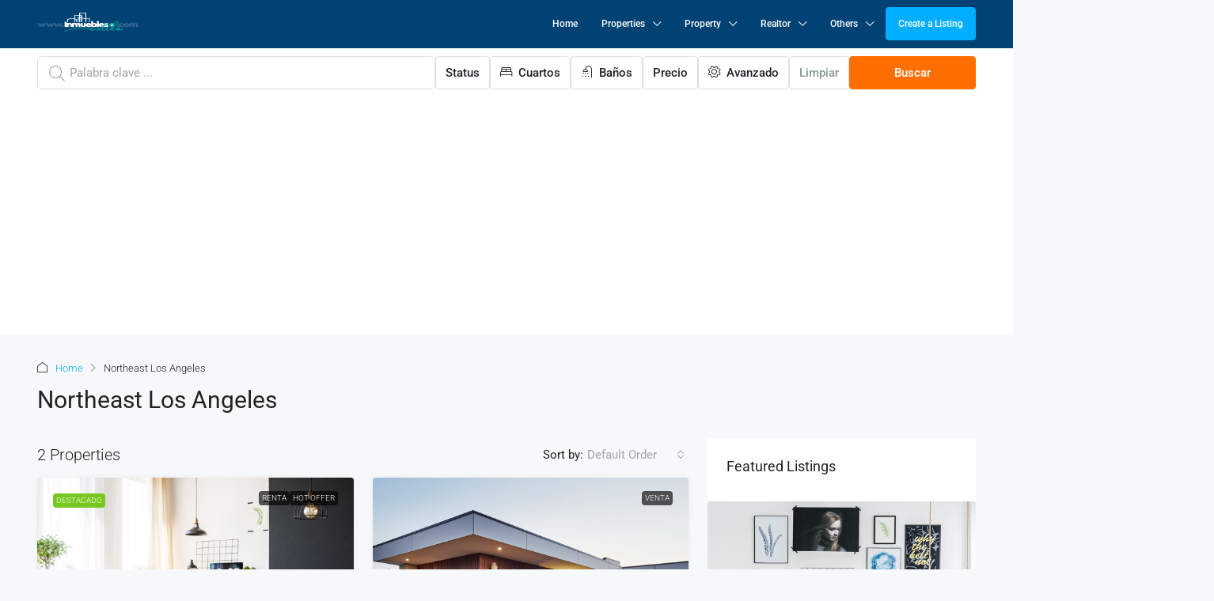

--- FILE ---
content_type: text/html; charset=UTF-8
request_url: https://inmueblesyestilo.com/area/northeast-los-angeles/
body_size: 50527
content:
<!doctype html>
<html dir="ltr" lang="es" prefix="og: https://ogp.me/ns#">
<head>
	<meta charset="UTF-8" />
	<meta name="viewport" content="width=device-width, initial-scale=1.0" />
	<link rel="profile" href="https://gmpg.org/xfn/11" />
    <meta name="format-detection" content="telephone=no">
	<title>Northeast Los Angeles - Inmuebles y Estilo</title>
		<style>
		.houzez-library-modal-btn {margin-left: 5px;background: #35AAE1;vertical-align: top;font-size: 0 !important;}
		.houzez-library-modal-btn:before {content: '';width: 16px;height: 16px;background-image: url('https://inmueblesyestilo.com/wp-content/themes/houzez/img/studio-icon.png');background-position: center;background-size: contain;background-repeat: no-repeat;}
		#houzez-library-modal .houzez-elementor-template-library-template-name {text-align: right;flex: 1 0 0%;}
		.houzez-sync-btn {background: #28a745 !important;color: white !important;margin-right: 10px;}
		.houzez-sync-btn:hover {background: #218838 !important;}
		.houzez-notice {padding: 10px 15px;margin: 10px 0;border-radius: 4px;font-size: 14px;}
		.houzez-notice.houzez-success {background: #d4edda;color: #155724;border: 1px solid #c3e6cb;}
		.houzez-notice.houzez-error {background: #f8d7da;color: #721c24;border: 1px solid #f5c6cb;}
		.houzez-notice.houzez-info {background: #d1ecf1;color: #0c5460;border: 1px solid #bee5eb;}
		</style>
		<style>img:is([sizes="auto" i], [sizes^="auto," i]) { contain-intrinsic-size: 3000px 1500px }</style>
	
		<!-- All in One SEO 4.9.1 - aioseo.com -->
	<meta name="robots" content="max-image-preview:large" />
	<link rel="canonical" href="https://inmueblesyestilo.com/area/northeast-los-angeles/" />
	<meta name="generator" content="All in One SEO (AIOSEO) 4.9.1" />
		<script type="application/ld+json" class="aioseo-schema">
			{"@context":"https:\/\/schema.org","@graph":[{"@type":"BreadcrumbList","@id":"https:\/\/inmueblesyestilo.com\/area\/northeast-los-angeles\/#breadcrumblist","itemListElement":[{"@type":"ListItem","@id":"https:\/\/inmueblesyestilo.com#listItem","position":1,"name":"Home","item":"https:\/\/inmueblesyestilo.com","nextItem":{"@type":"ListItem","@id":"https:\/\/inmueblesyestilo.com\/area\/northeast-los-angeles\/#listItem","name":"Northeast Los Angeles"}},{"@type":"ListItem","@id":"https:\/\/inmueblesyestilo.com\/area\/northeast-los-angeles\/#listItem","position":2,"name":"Northeast Los Angeles","previousItem":{"@type":"ListItem","@id":"https:\/\/inmueblesyestilo.com#listItem","name":"Home"}}]},{"@type":"CollectionPage","@id":"https:\/\/inmueblesyestilo.com\/area\/northeast-los-angeles\/#collectionpage","url":"https:\/\/inmueblesyestilo.com\/area\/northeast-los-angeles\/","name":"Northeast Los Angeles - Inmuebles y Estilo","inLanguage":"es-ES","isPartOf":{"@id":"https:\/\/inmueblesyestilo.com\/#website"},"breadcrumb":{"@id":"https:\/\/inmueblesyestilo.com\/area\/northeast-los-angeles\/#breadcrumblist"}},{"@type":"Organization","@id":"https:\/\/inmueblesyestilo.com\/#organization","name":"Inmuebles y Estilo","description":"Seguro de Auto , Seguro de Casa , Seguro Comercial","url":"https:\/\/inmueblesyestilo.com\/","logo":{"@type":"ImageObject","url":"https:\/\/inmueblesyestilo.com\/wp-content\/uploads\/2023\/05\/logo1.jpg","@id":"https:\/\/inmueblesyestilo.com\/area\/northeast-los-angeles\/#organizationLogo","width":848,"height":428},"image":{"@id":"https:\/\/inmueblesyestilo.com\/area\/northeast-los-angeles\/#organizationLogo"},"sameAs":["https:\/\/facebook.com\/inmueblesyestilo","https:\/\/twitter.com\/InmueblesEstilo","https:\/\/www.instagram.com\/inmueblesyestilo\/","https:\/\/www.youtube.com\/@inmueblesyestilo5065"]},{"@type":"WebSite","@id":"https:\/\/inmueblesyestilo.com\/#website","url":"https:\/\/inmueblesyestilo.com\/","name":"Inmuebles y Estilo","description":"Seguro de Auto , Seguro de Casa , Seguro Comercial","inLanguage":"es-ES","publisher":{"@id":"https:\/\/inmueblesyestilo.com\/#organization"}}]}
		</script>
		<!-- All in One SEO -->

<link rel='dns-prefetch' href='//www.googletagmanager.com' />
<link rel='dns-prefetch' href='//fonts.googleapis.com' />
<link rel='dns-prefetch' href='//pagead2.googlesyndication.com' />
<link rel='dns-prefetch' href='//fundingchoicesmessages.google.com' />
<link rel='preconnect' href='https://fonts.gstatic.com' crossorigin />
<link rel="alternate" type="application/rss+xml" title="Inmuebles y Estilo &raquo; Feed" href="https://inmueblesyestilo.com/feed/" />
<link rel="alternate" type="application/rss+xml" title="Inmuebles y Estilo &raquo; Feed de los comentarios" href="https://inmueblesyestilo.com/comments/feed/" />
<link rel="alternate" type="application/rss+xml" title="Inmuebles y Estilo &raquo; Northeast Los Angeles Zona Feed" href="https://inmueblesyestilo.com/area/northeast-los-angeles/feed/" />
		<!-- This site uses the Google Analytics by MonsterInsights plugin v9.10.0 - Using Analytics tracking - https://www.monsterinsights.com/ -->
							<script src="//www.googletagmanager.com/gtag/js?id=G-YMLBEBKX00"  data-cfasync="false" data-wpfc-render="false" type="text/javascript" async></script>
			<script data-cfasync="false" data-wpfc-render="false" type="text/javascript">
				var mi_version = '9.10.0';
				var mi_track_user = true;
				var mi_no_track_reason = '';
								var MonsterInsightsDefaultLocations = {"page_location":"https:\/\/inmueblesyestilo.com\/area\/northeast-los-angeles\/"};
								if ( typeof MonsterInsightsPrivacyGuardFilter === 'function' ) {
					var MonsterInsightsLocations = (typeof MonsterInsightsExcludeQuery === 'object') ? MonsterInsightsPrivacyGuardFilter( MonsterInsightsExcludeQuery ) : MonsterInsightsPrivacyGuardFilter( MonsterInsightsDefaultLocations );
				} else {
					var MonsterInsightsLocations = (typeof MonsterInsightsExcludeQuery === 'object') ? MonsterInsightsExcludeQuery : MonsterInsightsDefaultLocations;
				}

								var disableStrs = [
										'ga-disable-G-YMLBEBKX00',
									];

				/* Function to detect opted out users */
				function __gtagTrackerIsOptedOut() {
					for (var index = 0; index < disableStrs.length; index++) {
						if (document.cookie.indexOf(disableStrs[index] + '=true') > -1) {
							return true;
						}
					}

					return false;
				}

				/* Disable tracking if the opt-out cookie exists. */
				if (__gtagTrackerIsOptedOut()) {
					for (var index = 0; index < disableStrs.length; index++) {
						window[disableStrs[index]] = true;
					}
				}

				/* Opt-out function */
				function __gtagTrackerOptout() {
					for (var index = 0; index < disableStrs.length; index++) {
						document.cookie = disableStrs[index] + '=true; expires=Thu, 31 Dec 2099 23:59:59 UTC; path=/';
						window[disableStrs[index]] = true;
					}
				}

				if ('undefined' === typeof gaOptout) {
					function gaOptout() {
						__gtagTrackerOptout();
					}
				}
								window.dataLayer = window.dataLayer || [];

				window.MonsterInsightsDualTracker = {
					helpers: {},
					trackers: {},
				};
				if (mi_track_user) {
					function __gtagDataLayer() {
						dataLayer.push(arguments);
					}

					function __gtagTracker(type, name, parameters) {
						if (!parameters) {
							parameters = {};
						}

						if (parameters.send_to) {
							__gtagDataLayer.apply(null, arguments);
							return;
						}

						if (type === 'event') {
														parameters.send_to = monsterinsights_frontend.v4_id;
							var hookName = name;
							if (typeof parameters['event_category'] !== 'undefined') {
								hookName = parameters['event_category'] + ':' + name;
							}

							if (typeof MonsterInsightsDualTracker.trackers[hookName] !== 'undefined') {
								MonsterInsightsDualTracker.trackers[hookName](parameters);
							} else {
								__gtagDataLayer('event', name, parameters);
							}
							
						} else {
							__gtagDataLayer.apply(null, arguments);
						}
					}

					__gtagTracker('js', new Date());
					__gtagTracker('set', {
						'developer_id.dZGIzZG': true,
											});
					if ( MonsterInsightsLocations.page_location ) {
						__gtagTracker('set', MonsterInsightsLocations);
					}
										__gtagTracker('config', 'G-YMLBEBKX00', {"forceSSL":"true","link_attribution":"true"} );
										window.gtag = __gtagTracker;										(function () {
						/* https://developers.google.com/analytics/devguides/collection/analyticsjs/ */
						/* ga and __gaTracker compatibility shim. */
						var noopfn = function () {
							return null;
						};
						var newtracker = function () {
							return new Tracker();
						};
						var Tracker = function () {
							return null;
						};
						var p = Tracker.prototype;
						p.get = noopfn;
						p.set = noopfn;
						p.send = function () {
							var args = Array.prototype.slice.call(arguments);
							args.unshift('send');
							__gaTracker.apply(null, args);
						};
						var __gaTracker = function () {
							var len = arguments.length;
							if (len === 0) {
								return;
							}
							var f = arguments[len - 1];
							if (typeof f !== 'object' || f === null || typeof f.hitCallback !== 'function') {
								if ('send' === arguments[0]) {
									var hitConverted, hitObject = false, action;
									if ('event' === arguments[1]) {
										if ('undefined' !== typeof arguments[3]) {
											hitObject = {
												'eventAction': arguments[3],
												'eventCategory': arguments[2],
												'eventLabel': arguments[4],
												'value': arguments[5] ? arguments[5] : 1,
											}
										}
									}
									if ('pageview' === arguments[1]) {
										if ('undefined' !== typeof arguments[2]) {
											hitObject = {
												'eventAction': 'page_view',
												'page_path': arguments[2],
											}
										}
									}
									if (typeof arguments[2] === 'object') {
										hitObject = arguments[2];
									}
									if (typeof arguments[5] === 'object') {
										Object.assign(hitObject, arguments[5]);
									}
									if ('undefined' !== typeof arguments[1].hitType) {
										hitObject = arguments[1];
										if ('pageview' === hitObject.hitType) {
											hitObject.eventAction = 'page_view';
										}
									}
									if (hitObject) {
										action = 'timing' === arguments[1].hitType ? 'timing_complete' : hitObject.eventAction;
										hitConverted = mapArgs(hitObject);
										__gtagTracker('event', action, hitConverted);
									}
								}
								return;
							}

							function mapArgs(args) {
								var arg, hit = {};
								var gaMap = {
									'eventCategory': 'event_category',
									'eventAction': 'event_action',
									'eventLabel': 'event_label',
									'eventValue': 'event_value',
									'nonInteraction': 'non_interaction',
									'timingCategory': 'event_category',
									'timingVar': 'name',
									'timingValue': 'value',
									'timingLabel': 'event_label',
									'page': 'page_path',
									'location': 'page_location',
									'title': 'page_title',
									'referrer' : 'page_referrer',
								};
								for (arg in args) {
																		if (!(!args.hasOwnProperty(arg) || !gaMap.hasOwnProperty(arg))) {
										hit[gaMap[arg]] = args[arg];
									} else {
										hit[arg] = args[arg];
									}
								}
								return hit;
							}

							try {
								f.hitCallback();
							} catch (ex) {
							}
						};
						__gaTracker.create = newtracker;
						__gaTracker.getByName = newtracker;
						__gaTracker.getAll = function () {
							return [];
						};
						__gaTracker.remove = noopfn;
						__gaTracker.loaded = true;
						window['__gaTracker'] = __gaTracker;
					})();
									} else {
										console.log("");
					(function () {
						function __gtagTracker() {
							return null;
						}

						window['__gtagTracker'] = __gtagTracker;
						window['gtag'] = __gtagTracker;
					})();
									}
			</script>
							<!-- / Google Analytics by MonsterInsights -->
		<script type="text/javascript">
/* <![CDATA[ */
window._wpemojiSettings = {"baseUrl":"https:\/\/s.w.org\/images\/core\/emoji\/16.0.1\/72x72\/","ext":".png","svgUrl":"https:\/\/s.w.org\/images\/core\/emoji\/16.0.1\/svg\/","svgExt":".svg","source":{"concatemoji":"https:\/\/inmueblesyestilo.com\/wp-includes\/js\/wp-emoji-release.min.js?ver=6.8.3"}};
/*! This file is auto-generated */
!function(s,n){var o,i,e;function c(e){try{var t={supportTests:e,timestamp:(new Date).valueOf()};sessionStorage.setItem(o,JSON.stringify(t))}catch(e){}}function p(e,t,n){e.clearRect(0,0,e.canvas.width,e.canvas.height),e.fillText(t,0,0);var t=new Uint32Array(e.getImageData(0,0,e.canvas.width,e.canvas.height).data),a=(e.clearRect(0,0,e.canvas.width,e.canvas.height),e.fillText(n,0,0),new Uint32Array(e.getImageData(0,0,e.canvas.width,e.canvas.height).data));return t.every(function(e,t){return e===a[t]})}function u(e,t){e.clearRect(0,0,e.canvas.width,e.canvas.height),e.fillText(t,0,0);for(var n=e.getImageData(16,16,1,1),a=0;a<n.data.length;a++)if(0!==n.data[a])return!1;return!0}function f(e,t,n,a){switch(t){case"flag":return n(e,"\ud83c\udff3\ufe0f\u200d\u26a7\ufe0f","\ud83c\udff3\ufe0f\u200b\u26a7\ufe0f")?!1:!n(e,"\ud83c\udde8\ud83c\uddf6","\ud83c\udde8\u200b\ud83c\uddf6")&&!n(e,"\ud83c\udff4\udb40\udc67\udb40\udc62\udb40\udc65\udb40\udc6e\udb40\udc67\udb40\udc7f","\ud83c\udff4\u200b\udb40\udc67\u200b\udb40\udc62\u200b\udb40\udc65\u200b\udb40\udc6e\u200b\udb40\udc67\u200b\udb40\udc7f");case"emoji":return!a(e,"\ud83e\udedf")}return!1}function g(e,t,n,a){var r="undefined"!=typeof WorkerGlobalScope&&self instanceof WorkerGlobalScope?new OffscreenCanvas(300,150):s.createElement("canvas"),o=r.getContext("2d",{willReadFrequently:!0}),i=(o.textBaseline="top",o.font="600 32px Arial",{});return e.forEach(function(e){i[e]=t(o,e,n,a)}),i}function t(e){var t=s.createElement("script");t.src=e,t.defer=!0,s.head.appendChild(t)}"undefined"!=typeof Promise&&(o="wpEmojiSettingsSupports",i=["flag","emoji"],n.supports={everything:!0,everythingExceptFlag:!0},e=new Promise(function(e){s.addEventListener("DOMContentLoaded",e,{once:!0})}),new Promise(function(t){var n=function(){try{var e=JSON.parse(sessionStorage.getItem(o));if("object"==typeof e&&"number"==typeof e.timestamp&&(new Date).valueOf()<e.timestamp+604800&&"object"==typeof e.supportTests)return e.supportTests}catch(e){}return null}();if(!n){if("undefined"!=typeof Worker&&"undefined"!=typeof OffscreenCanvas&&"undefined"!=typeof URL&&URL.createObjectURL&&"undefined"!=typeof Blob)try{var e="postMessage("+g.toString()+"("+[JSON.stringify(i),f.toString(),p.toString(),u.toString()].join(",")+"));",a=new Blob([e],{type:"text/javascript"}),r=new Worker(URL.createObjectURL(a),{name:"wpTestEmojiSupports"});return void(r.onmessage=function(e){c(n=e.data),r.terminate(),t(n)})}catch(e){}c(n=g(i,f,p,u))}t(n)}).then(function(e){for(var t in e)n.supports[t]=e[t],n.supports.everything=n.supports.everything&&n.supports[t],"flag"!==t&&(n.supports.everythingExceptFlag=n.supports.everythingExceptFlag&&n.supports[t]);n.supports.everythingExceptFlag=n.supports.everythingExceptFlag&&!n.supports.flag,n.DOMReady=!1,n.readyCallback=function(){n.DOMReady=!0}}).then(function(){return e}).then(function(){var e;n.supports.everything||(n.readyCallback(),(e=n.source||{}).concatemoji?t(e.concatemoji):e.wpemoji&&e.twemoji&&(t(e.twemoji),t(e.wpemoji)))}))}((window,document),window._wpemojiSettings);
/* ]]> */
</script>
<style id='wp-emoji-styles-inline-css' type='text/css'>

	img.wp-smiley, img.emoji {
		display: inline !important;
		border: none !important;
		box-shadow: none !important;
		height: 1em !important;
		width: 1em !important;
		margin: 0 0.07em !important;
		vertical-align: -0.1em !important;
		background: none !important;
		padding: 0 !important;
	}
</style>
<link rel='stylesheet' id='wp-block-library-css' href='https://inmueblesyestilo.com/wp-includes/css/dist/block-library/style.min.css?ver=6.8.3' type='text/css' media='all' />
<style id='classic-theme-styles-inline-css' type='text/css'>
/*! This file is auto-generated */
.wp-block-button__link{color:#fff;background-color:#32373c;border-radius:9999px;box-shadow:none;text-decoration:none;padding:calc(.667em + 2px) calc(1.333em + 2px);font-size:1.125em}.wp-block-file__button{background:#32373c;color:#fff;text-decoration:none}
</style>
<link rel='stylesheet' id='aioseo/css/src/vue/standalone/blocks/table-of-contents/global.scss-css' href='https://inmueblesyestilo.com/wp-content/plugins/all-in-one-seo-pack/dist/Lite/assets/css/table-of-contents/global.e90f6d47.css?ver=4.9.1' type='text/css' media='all' />
<style id='global-styles-inline-css' type='text/css'>
:root{--wp--preset--aspect-ratio--square: 1;--wp--preset--aspect-ratio--4-3: 4/3;--wp--preset--aspect-ratio--3-4: 3/4;--wp--preset--aspect-ratio--3-2: 3/2;--wp--preset--aspect-ratio--2-3: 2/3;--wp--preset--aspect-ratio--16-9: 16/9;--wp--preset--aspect-ratio--9-16: 9/16;--wp--preset--color--black: #000000;--wp--preset--color--cyan-bluish-gray: #abb8c3;--wp--preset--color--white: #ffffff;--wp--preset--color--pale-pink: #f78da7;--wp--preset--color--vivid-red: #cf2e2e;--wp--preset--color--luminous-vivid-orange: #ff6900;--wp--preset--color--luminous-vivid-amber: #fcb900;--wp--preset--color--light-green-cyan: #7bdcb5;--wp--preset--color--vivid-green-cyan: #00d084;--wp--preset--color--pale-cyan-blue: #8ed1fc;--wp--preset--color--vivid-cyan-blue: #0693e3;--wp--preset--color--vivid-purple: #9b51e0;--wp--preset--gradient--vivid-cyan-blue-to-vivid-purple: linear-gradient(135deg,rgba(6,147,227,1) 0%,rgb(155,81,224) 100%);--wp--preset--gradient--light-green-cyan-to-vivid-green-cyan: linear-gradient(135deg,rgb(122,220,180) 0%,rgb(0,208,130) 100%);--wp--preset--gradient--luminous-vivid-amber-to-luminous-vivid-orange: linear-gradient(135deg,rgba(252,185,0,1) 0%,rgba(255,105,0,1) 100%);--wp--preset--gradient--luminous-vivid-orange-to-vivid-red: linear-gradient(135deg,rgba(255,105,0,1) 0%,rgb(207,46,46) 100%);--wp--preset--gradient--very-light-gray-to-cyan-bluish-gray: linear-gradient(135deg,rgb(238,238,238) 0%,rgb(169,184,195) 100%);--wp--preset--gradient--cool-to-warm-spectrum: linear-gradient(135deg,rgb(74,234,220) 0%,rgb(151,120,209) 20%,rgb(207,42,186) 40%,rgb(238,44,130) 60%,rgb(251,105,98) 80%,rgb(254,248,76) 100%);--wp--preset--gradient--blush-light-purple: linear-gradient(135deg,rgb(255,206,236) 0%,rgb(152,150,240) 100%);--wp--preset--gradient--blush-bordeaux: linear-gradient(135deg,rgb(254,205,165) 0%,rgb(254,45,45) 50%,rgb(107,0,62) 100%);--wp--preset--gradient--luminous-dusk: linear-gradient(135deg,rgb(255,203,112) 0%,rgb(199,81,192) 50%,rgb(65,88,208) 100%);--wp--preset--gradient--pale-ocean: linear-gradient(135deg,rgb(255,245,203) 0%,rgb(182,227,212) 50%,rgb(51,167,181) 100%);--wp--preset--gradient--electric-grass: linear-gradient(135deg,rgb(202,248,128) 0%,rgb(113,206,126) 100%);--wp--preset--gradient--midnight: linear-gradient(135deg,rgb(2,3,129) 0%,rgb(40,116,252) 100%);--wp--preset--font-size--small: 13px;--wp--preset--font-size--medium: 20px;--wp--preset--font-size--large: 36px;--wp--preset--font-size--x-large: 42px;--wp--preset--spacing--20: 0.44rem;--wp--preset--spacing--30: 0.67rem;--wp--preset--spacing--40: 1rem;--wp--preset--spacing--50: 1.5rem;--wp--preset--spacing--60: 2.25rem;--wp--preset--spacing--70: 3.38rem;--wp--preset--spacing--80: 5.06rem;--wp--preset--shadow--natural: 6px 6px 9px rgba(0, 0, 0, 0.2);--wp--preset--shadow--deep: 12px 12px 50px rgba(0, 0, 0, 0.4);--wp--preset--shadow--sharp: 6px 6px 0px rgba(0, 0, 0, 0.2);--wp--preset--shadow--outlined: 6px 6px 0px -3px rgba(255, 255, 255, 1), 6px 6px rgba(0, 0, 0, 1);--wp--preset--shadow--crisp: 6px 6px 0px rgba(0, 0, 0, 1);}:where(.is-layout-flex){gap: 0.5em;}:where(.is-layout-grid){gap: 0.5em;}body .is-layout-flex{display: flex;}.is-layout-flex{flex-wrap: wrap;align-items: center;}.is-layout-flex > :is(*, div){margin: 0;}body .is-layout-grid{display: grid;}.is-layout-grid > :is(*, div){margin: 0;}:where(.wp-block-columns.is-layout-flex){gap: 2em;}:where(.wp-block-columns.is-layout-grid){gap: 2em;}:where(.wp-block-post-template.is-layout-flex){gap: 1.25em;}:where(.wp-block-post-template.is-layout-grid){gap: 1.25em;}.has-black-color{color: var(--wp--preset--color--black) !important;}.has-cyan-bluish-gray-color{color: var(--wp--preset--color--cyan-bluish-gray) !important;}.has-white-color{color: var(--wp--preset--color--white) !important;}.has-pale-pink-color{color: var(--wp--preset--color--pale-pink) !important;}.has-vivid-red-color{color: var(--wp--preset--color--vivid-red) !important;}.has-luminous-vivid-orange-color{color: var(--wp--preset--color--luminous-vivid-orange) !important;}.has-luminous-vivid-amber-color{color: var(--wp--preset--color--luminous-vivid-amber) !important;}.has-light-green-cyan-color{color: var(--wp--preset--color--light-green-cyan) !important;}.has-vivid-green-cyan-color{color: var(--wp--preset--color--vivid-green-cyan) !important;}.has-pale-cyan-blue-color{color: var(--wp--preset--color--pale-cyan-blue) !important;}.has-vivid-cyan-blue-color{color: var(--wp--preset--color--vivid-cyan-blue) !important;}.has-vivid-purple-color{color: var(--wp--preset--color--vivid-purple) !important;}.has-black-background-color{background-color: var(--wp--preset--color--black) !important;}.has-cyan-bluish-gray-background-color{background-color: var(--wp--preset--color--cyan-bluish-gray) !important;}.has-white-background-color{background-color: var(--wp--preset--color--white) !important;}.has-pale-pink-background-color{background-color: var(--wp--preset--color--pale-pink) !important;}.has-vivid-red-background-color{background-color: var(--wp--preset--color--vivid-red) !important;}.has-luminous-vivid-orange-background-color{background-color: var(--wp--preset--color--luminous-vivid-orange) !important;}.has-luminous-vivid-amber-background-color{background-color: var(--wp--preset--color--luminous-vivid-amber) !important;}.has-light-green-cyan-background-color{background-color: var(--wp--preset--color--light-green-cyan) !important;}.has-vivid-green-cyan-background-color{background-color: var(--wp--preset--color--vivid-green-cyan) !important;}.has-pale-cyan-blue-background-color{background-color: var(--wp--preset--color--pale-cyan-blue) !important;}.has-vivid-cyan-blue-background-color{background-color: var(--wp--preset--color--vivid-cyan-blue) !important;}.has-vivid-purple-background-color{background-color: var(--wp--preset--color--vivid-purple) !important;}.has-black-border-color{border-color: var(--wp--preset--color--black) !important;}.has-cyan-bluish-gray-border-color{border-color: var(--wp--preset--color--cyan-bluish-gray) !important;}.has-white-border-color{border-color: var(--wp--preset--color--white) !important;}.has-pale-pink-border-color{border-color: var(--wp--preset--color--pale-pink) !important;}.has-vivid-red-border-color{border-color: var(--wp--preset--color--vivid-red) !important;}.has-luminous-vivid-orange-border-color{border-color: var(--wp--preset--color--luminous-vivid-orange) !important;}.has-luminous-vivid-amber-border-color{border-color: var(--wp--preset--color--luminous-vivid-amber) !important;}.has-light-green-cyan-border-color{border-color: var(--wp--preset--color--light-green-cyan) !important;}.has-vivid-green-cyan-border-color{border-color: var(--wp--preset--color--vivid-green-cyan) !important;}.has-pale-cyan-blue-border-color{border-color: var(--wp--preset--color--pale-cyan-blue) !important;}.has-vivid-cyan-blue-border-color{border-color: var(--wp--preset--color--vivid-cyan-blue) !important;}.has-vivid-purple-border-color{border-color: var(--wp--preset--color--vivid-purple) !important;}.has-vivid-cyan-blue-to-vivid-purple-gradient-background{background: var(--wp--preset--gradient--vivid-cyan-blue-to-vivid-purple) !important;}.has-light-green-cyan-to-vivid-green-cyan-gradient-background{background: var(--wp--preset--gradient--light-green-cyan-to-vivid-green-cyan) !important;}.has-luminous-vivid-amber-to-luminous-vivid-orange-gradient-background{background: var(--wp--preset--gradient--luminous-vivid-amber-to-luminous-vivid-orange) !important;}.has-luminous-vivid-orange-to-vivid-red-gradient-background{background: var(--wp--preset--gradient--luminous-vivid-orange-to-vivid-red) !important;}.has-very-light-gray-to-cyan-bluish-gray-gradient-background{background: var(--wp--preset--gradient--very-light-gray-to-cyan-bluish-gray) !important;}.has-cool-to-warm-spectrum-gradient-background{background: var(--wp--preset--gradient--cool-to-warm-spectrum) !important;}.has-blush-light-purple-gradient-background{background: var(--wp--preset--gradient--blush-light-purple) !important;}.has-blush-bordeaux-gradient-background{background: var(--wp--preset--gradient--blush-bordeaux) !important;}.has-luminous-dusk-gradient-background{background: var(--wp--preset--gradient--luminous-dusk) !important;}.has-pale-ocean-gradient-background{background: var(--wp--preset--gradient--pale-ocean) !important;}.has-electric-grass-gradient-background{background: var(--wp--preset--gradient--electric-grass) !important;}.has-midnight-gradient-background{background: var(--wp--preset--gradient--midnight) !important;}.has-small-font-size{font-size: var(--wp--preset--font-size--small) !important;}.has-medium-font-size{font-size: var(--wp--preset--font-size--medium) !important;}.has-large-font-size{font-size: var(--wp--preset--font-size--large) !important;}.has-x-large-font-size{font-size: var(--wp--preset--font-size--x-large) !important;}
:where(.wp-block-post-template.is-layout-flex){gap: 1.25em;}:where(.wp-block-post-template.is-layout-grid){gap: 1.25em;}
:where(.wp-block-columns.is-layout-flex){gap: 2em;}:where(.wp-block-columns.is-layout-grid){gap: 2em;}
:root :where(.wp-block-pullquote){font-size: 1.5em;line-height: 1.6;}
</style>
<link rel='stylesheet' id='elementor-icons-css' href='https://inmueblesyestilo.com/wp-content/plugins/elementor/assets/lib/eicons/css/elementor-icons.min.css?ver=5.44.0' type='text/css' media='all' />
<link rel='stylesheet' id='elementor-frontend-css' href='https://inmueblesyestilo.com/wp-content/plugins/elementor/assets/css/frontend.min.css?ver=3.33.2' type='text/css' media='all' />
<link rel='stylesheet' id='elementor-post-7-css' href='https://inmueblesyestilo.com/wp-content/uploads/elementor/css/post-7.css?ver=1764625413' type='text/css' media='all' />
<link rel='stylesheet' id='houzez-studio-css' href='https://inmueblesyestilo.com/wp-content/plugins/houzez-studio/public/css/houzez-studio-public.css?ver=1.2.1' type='text/css' media='all' />
<link rel='stylesheet' id='extendify-utility-styles-css' href='https://inmueblesyestilo.com/wp-content/plugins/extendify/public/build/utility-minimum.css?ver=6.8.3' type='text/css' media='all' />
<link rel='stylesheet' id='bootstrap-css' href='https://inmueblesyestilo.com/wp-content/themes/houzez/css/bootstrap.min.css?ver=5.3.3' type='text/css' media='all' />
<link rel='stylesheet' id='bootstrap-select-css' href='https://inmueblesyestilo.com/wp-content/themes/houzez/css/bootstrap-select.min.css?ver=1.14.0' type='text/css' media='all' />
<link rel='stylesheet' id='houzez-icons-css' href='https://inmueblesyestilo.com/wp-content/themes/houzez/css/icons.css?ver=4.1.5' type='text/css' media='all' />
<link rel='stylesheet' id='slick-css' href='https://inmueblesyestilo.com/wp-content/themes/houzez/css/slick.min.css?ver=1.8.1' type='text/css' media='all' />
<link rel='stylesheet' id='slick-theme-css' href='https://inmueblesyestilo.com/wp-content/themes/houzez/css/slick-theme.min.css?ver=1.8.1' type='text/css' media='all' />
<link rel='stylesheet' id='bootstrap-datepicker-css' href='https://inmueblesyestilo.com/wp-content/themes/houzez/css/bootstrap-datepicker.min.css?ver=1.9.0' type='text/css' media='all' />
<link rel='stylesheet' id='houzez-main-css' href='https://inmueblesyestilo.com/wp-content/themes/houzez/css/main.css?ver=4.1.5' type='text/css' media='all' />
<link rel='stylesheet' id='houzez-styling-options-css' href='https://inmueblesyestilo.com/wp-content/themes/houzez/css/styling-options.css?ver=4.1.5' type='text/css' media='all' />
<link rel='stylesheet' id='houzez-style-css' href='https://inmueblesyestilo.com/wp-content/themes/houzez-child/style.css?ver=4.1.5' type='text/css' media='all' />
<style id='houzez-style-inline-css' type='text/css'>

        @media (min-width: 1200px) {
          .container {
              max-width: 1210px;
          }
        }
        body {
            font-family: Roboto;
            font-size: 20px;
            font-weight: 300;
            line-height: 25px;
            text-transform: ;
        }
        .main-nav,
        .dropdown-menu,
        .login-register,
        .btn.btn-create-listing,
        .logged-in-nav,
        .btn-phone-number {
          font-family: Roboto;
          font-size: 12px;
          font-weight: 500;
          text-transform: ;
        }

        .btn,
        .ele-btn,
        .houzez-search-button,
        .houzez-submit-button,
        .form-control,
        .bootstrap-select .text,
        .sort-by-title,
        .woocommerce ul.products li.product .button,
        .form-control,
        .bootstrap-select .text,
        .sort-by-title {
          font-family: Roboto;
        }
        
        h1, h2, h3, h4, h5, h6, .item-title {
          font-family: Roboto;
          font-weight: 400;
          text-transform: ;
        }

        .post-content-wrap h1, .post-content-wrap h2, .post-content-wrap h3, .post-content-wrap h4, .post-content-wrap h5, .post-content-wrap h6 {
          font-weight: 400;
          text-transform: ;
          text-align: ; 
        }

        .top-bar-wrap {
            font-family: Roboto;
            font-size: 15px;
            font-weight: 300;
            text-transform: ;   
        }
        .footer-wrap {
            font-family: Roboto;
            font-size: 14px;
            font-weight: 300;
            text-transform: ;
        }
        
        .header-v1 .header-inner-wrap {
            height: 60px; 
        }
        .header-v1 .header-inner-wrap .nav-link {
          line-height: 60px;
        }
        .header-v2 .header-top .navbar {
          height: 110px; 
        }

        .header-v2 .header-bottom .header-inner-wrap {
            height: 54px;
        }

        .header-v2 .header-bottom .header-inner-wrap .nav-link {
            line-height: 54px;
        }

        .header-v3 .header-top .header-inner-wrap,
        .header-v3 .header-top .header-contact-wrap {
          height: 80px;
          line-height: 80px; 
        }
        .header-v3 .header-bottom .header-inner-wrap {
            height: 54px;
        }
        .header-v3 .header-bottom .header-inner-wrap .nav-link {
            line-height: 54px;
        }

        .header-v4 .header-inner-wrap {
            height: 90px;
        }
        .header-v4 .header-inner-wrap .nav-link {
            line-height: 90px;
        }

        .header-v5 .header-top .header-inner-wrap {
            height: 110px;
        }

        .header-v5 .header-bottom .header-inner-wrap {
            height: 54px;
            line-height: 54px;
        }

        .header-v6 .header-inner-wrap,
        .header-v6 .navbar-logged-in-wrap {
            height: 60px;
            line-height: 60px;
        }

        @media (min-width: 1200px) {
            .header-v5 .header-top .container {
                max-width: 1170px;
            }
        }
    
      body,
      .main-wrap,
      .fw-property-documents-wrap h3 span, 
      .fw-property-details-wrap h3 span {
        background-color: #f7f8f9; 
      }
      .houzez-main-wrap-v2, .main-wrap.agent-detail-page-v2 {
        background-color: #ffffff;
      }

       body,
      .form-control,
      .bootstrap-select .text,
      .item-title a,
      .listing-tabs .nav-tabs .nav-link,
      .item-wrap-v2 .item-amenities li span,
      .item-wrap-v2 .item-amenities li:before,
      .item-parallax-wrap .item-price-wrap,
      .list-view .item-body .item-price-wrap,
      .property-slider-item .item-price-wrap,
      .page-title-wrap .item-price-wrap,
      .agent-information .agent-phone span a,
      .property-overview-wrap ul li strong,
      .mobile-property-title .item-price-wrap .item-price,
      .fw-property-features-left li a,
      .lightbox-content-wrap .item-price-wrap,
      .blog-post-item-v1 .blog-post-title h3 a,
      .blog-post-content-widget h4 a,
      .property-item-widget .right-property-item-widget-wrap .item-price-wrap,
      .login-register-form .modal-header .login-register-tabs .nav-link.active,
      .agent-list-wrap .agent-list-content h2 a,
      .agent-list-wrap .agent-list-contact li a,
      .developer-list-wrap .developer-list-content h2 a,
      .developer-list-wrap .developer-list-contact li a,
      .agent-contacts-wrap li a,
      .menu-edit-property li a,
      .statistic-referrals-list li a,
      .chart-nav .nav-pills .nav-link,
      .dashboard-table-properties td .property-payment-status,
      .dashboard-mobile-edit-menu-wrap .bootstrap-select > .dropdown-toggle.bs-placeholder,
      .payment-method-block .radio-tab .control-text,
      .post-title-wrap h2 a,
      .lead-nav-tab.nav-pills .nav-link,
      .deals-nav-tab.nav-pills .nav-link,
      .btn-light-grey-outlined:hover,
      button:not(.bs-placeholder) .filter-option-inner-inner,
      .fw-property-floor-plans-wrap .floor-plans-tabs a,
      .products > .product > .item-body > a,
      .woocommerce ul.products li.product .price,
      .woocommerce div.product p.price, 
      .woocommerce div.product span.price,
      .woocommerce #reviews #comments ol.commentlist li .meta,
      .woocommerce-MyAccount-navigation ul li a,
      .activitiy-item-close-button a,
      .property-section-wrap li a,
      .propertie-list ul li a {
       color: #222222; 
     }


    
      a,
      a:hover,
      a:active,
      a:focus,
      .primary-text,
      .btn-clear,
      .btn-apply,
      .btn-primary-outlined,
      .btn-primary-outlined:before,
      .item-title a:hover,
      .sort-by .bootstrap-select .bs-placeholder,
      .sort-by .bootstrap-select > .btn,
      .sort-by .bootstrap-select > .btn:active,
      .page-link,
      .page-link:hover,
      .accordion-title:before,
      .blog-post-content-widget h4 a:hover,
      .agent-list-wrap .agent-list-content h2 a:hover,
      .agent-list-wrap .agent-list-contact li a:hover,
      .agent-contacts-wrap li a:hover,
      .agent-nav-wrap .nav-pills .nav-link,
      .dashboard-side-menu-wrap .side-menu-dropdown a.active,
      .menu-edit-property li a.active,
      .menu-edit-property li a:hover,
      .dashboard-statistic-block h3 .fa,
      .statistic-referrals-list li a:hover,
      .chart-nav .nav-pills .nav-link.active,
      .board-message-icon-wrap.active,
      .post-title-wrap h2 a:hover,
      .listing-switch-view .switch-btn.active,
      .item-wrap-v6 .item-price-wrap,
      .listing-v6 .list-view .item-body .item-price-wrap,
      .woocommerce nav.woocommerce-pagination ul li a, 
      .woocommerce nav.woocommerce-pagination ul li span,
      .woocommerce-MyAccount-navigation ul li a:hover,
      .property-schedule-tour-form-wrap .control input:checked ~ .control__indicator,
      .property-schedule-tour-form-wrap .control:hover,
      .property-walkscore-wrap-v2 .score-details .houzez-icon,
      .login-register .btn-icon-login-register + .dropdown-menu a,
      .activitiy-item-close-button a:hover,
      .property-section-wrap li a:hover,
      .agent-detail-page-v2 .agent-nav-wrap .nav-link.active,
      .property-lightbox-v2-sections-navigation .slick-prev, 
      .property-lightbox-v2-sections-navigation .slick-next,
      .property-lightbox-v2-sections-navigation .slick-slide.current-section,
      .property-lightbox-v2-sections-navigation .nav-link.active,
      .property-lightbox-v3-sections-navigation .slick-prev,
      .property-lightbox-v3-sections-navigation .slick-next,
      .property-lightbox-v3-sections-navigation .slick-slide.current-section,
      .property-lightbox-v3-sections-navigation .nav-link.active,
      .agent-detail-page-v2 .listing-tabs .nav-link.active,
      .taxonomy-item-list a:before,
      .stats-box .icon-box i,
      .propertie-list ul li a.active,
      .propertie-list ul li a:hover,
      .nav-link,
      .agent-list-position a,
      .top-banner-wrap .nav-pills .nav-link:hover {
        color: #00aeff; 
      }

      .houzez-search-form-js .nav-pills .nav-link:hover, .top-banner-wrap .nav-pills .nav-link:hover {
          color: #fff;
      }
      
      .control input:checked ~ .control__indicator,
      .btn-primary-outlined:hover,
      .page-item.active .page-link,
      .slick-prev:hover,
      .slick-prev:focus,
      .slick-next:hover,
      .slick-next:focus,
      .mobile-property-tools .nav-pills .nav-link.active,
      .login-register-form .modal-header,
      .agent-nav-wrap .nav-pills .nav-link.active,
      .board-message-icon-wrap .notification-circle,
      .primary-label,
      .fc-event,
      .fc-event-dot,
      .compare-table .table-hover > tbody > tr:hover,
      .post-tag,
      .datepicker table tr td.active.active,
      .datepicker table tr td.active.disabled,
      .datepicker table tr td.active.disabled.active,
      .datepicker table tr td.active.disabled.disabled,
      .datepicker table tr td.active.disabled:active,
      .datepicker table tr td.active.disabled:hover,
      .datepicker table tr td.active.disabled:hover.active,
      .datepicker table tr td.active.disabled:hover.disabled,
      .datepicker table tr td.active.disabled:hover:active,
      .datepicker table tr td.active.disabled:hover:hover,
      .datepicker table tr td.active.disabled:hover[disabled],
      .datepicker table tr td.active.disabled[disabled],
      .datepicker table tr td.active:active,
      .datepicker table tr td.active:hover,
      .datepicker table tr td.active:hover.active,
      .datepicker table tr td.active:hover.disabled,
      .datepicker table tr td.active:hover:active,
      .datepicker table tr td.active:hover:hover,
      .datepicker table tr td.active:hover[disabled],
      .datepicker table tr td.active[disabled],
      .ui-slider-horizontal .ui-slider-range,
      .slick-arrow,
      .btn-load-more .spinner .bounce1,
      .btn-load-more .spinner .bounce2,
      .btn-load-more .spinner .bounce3 {
        background-color: #00aeff; 
      }

      .control input:checked ~ .control__indicator,
      .btn-primary-outlined,
      .btn-primary-outlined:hover,
      .page-item.active .page-link,
      .mobile-property-tools .nav-pills .nav-link.active,
      .agent-nav-wrap .nav-pills .nav-link,
      .agent-nav-wrap .nav-pills .nav-link.active,
      .chart-nav .nav-pills .nav-link.active,
      .dashaboard-snake-nav .step-block.active,
      .fc-event,
      .fc-event-dot,
      .save-search-form-wrap,
      .property-schedule-tour-form-wrap .control input:checked ~ .control__indicator,
      .property-tabs-module.property-nav-tabs-v5 .nav-link.active,
      .price-table-button
          .control--radio
          input:checked
          + .control__indicator
          + .control__label
          + .control__background,
      .agent-detail-page-v2 .agent-nav-wrap .nav-link.active {
        border-color: #00aeff; 
      }

      .stats-box .icon-box {
        border: 1px solid #00aeff;
      }

      .slick-arrow:hover {
        background-color: rgba(0, 174, 255, 0.65); 
      }

      .property-banner .nav-pills .nav-link.active {
        background-color: rgba(0, 174, 255, 0.65) !important; 
      }

      .property-navigation-wrap a.active {
        color: #00aeff;
        -webkit-box-shadow: inset 0 -3px #00aeff;
        box-shadow: inset 0 -3px #00aeff; 
      }

      .property-nav-tabs-v1 .nav-item .nav-link.active,
      .property-nav-tabs-v1 .nav-item .nav-link.show,
      .property-nav-tabs-v2 .nav-item .nav-link.active,
      .property-nav-tabs-v2 .nav-item .nav-link.show {
          -webkit-box-shadow: 0 3px 0 inset #00aeff;
          box-shadow: 0 3px 0 inset #00aeff;
          border-bottom: 2px solid #f7f8f9;
      }

      .property-tabs-module.property-nav-tabs-v3 .nav-link.active::before,
      .property-tabs-module.property-nav-tabs-v4 .nav-link.active::before {
          border-top-color: #00aeff;
      }
      
      .property-tabs-module.property-nav-tabs-v3 .nav-link.active::after,
      .property-tabs-module.property-nav-tabs-v4 .nav-link.active::after {
          border-bottom-color: #f7f8f9;
          border-top-color: #f7f8f9;
      }

      .property-tabs-module.property-nav-tabs-v3 .nav-link.active,
      .property-tabs-module.property-nav-tabs-v4 .nav-link.active {
          border-bottom: 1px solid #00aeff;
      }

      @media (max-width: 767.98px) {
          .product-tabs-wrap-v1 .nav-link.active {
              background-color: #00aeff !important;
              border-color: #00aeff;
          }
      }

      .property-lightbox-nav .nav-item.nav-item-active {
          -webkit-box-shadow: inset 0 -3px #00aeff;
          box-shadow: inset 0 -3px #00aeff;
      }

      .property-lightbox-nav .nav-item.nav-item-active a {
          color: #00aeff;
      }

      .deals-table-wrap {
          scrollbar-color: #00aeff #f1f1f1;
      }

      .deals-table-wrap::-webkit-scrollbar-thumb {
          background: #00aeff;
      }

      .deals-table-wrap::-webkit-scrollbar-thumb:hover {
          background: #00aeff;
      }

      .deals-table-wrap::-webkit-scrollbar-track {
          background: #00aeff;
      }

      .btn-primary,
      .fc-button-primary,
      .woocommerce nav.woocommerce-pagination ul li a:focus, 
      .woocommerce nav.woocommerce-pagination ul li a:hover, 
      .woocommerce nav.woocommerce-pagination ul li span.current {
        color: #fff;
        background-color: #00aeff;
        border-color: #00aeff; 
      }
      .btn-primary:focus, .btn-primary:focus:active,
      .fc-button-primary:focus,
      .fc-button-primary:focus:active {
        color: #fff;
        background-color: #00aeff;
        border-color: #00aeff; 
      }
      .btn-primary:hover,
      .fc-button-primary:hover {
        color: #fff;
        background-color: #33beff;
        border-color: #33beff; 
      }
      .btn-primary:active, 
      .btn-primary:not(:disabled):not(:disabled):active,
      .fc-button-primary:active,
      .fc-button-primary:not(:disabled):not(:disabled):active {
        color: #fff;
        background-color: #33beff;
        border-color: #33beff; 
      }

      .btn-secondary,
      .woocommerce span.onsale,
      .woocommerce ul.products li.product .button,
      .woocommerce #respond input#submit.alt, 
      .woocommerce a.button.alt, 
      .woocommerce button.button.alt, 
      .woocommerce input.button.alt,
      .woocommerce #review_form #respond .form-submit input,
      .woocommerce #respond input#submit, 
      .woocommerce a.button, 
      .woocommerce button.button, 
      .woocommerce input.button {
        color: #fff;
        background-color: #ff6e00;
        border-color: #ff6e00; 
      }
      .btn-secondary:focus,
      .btn-secondary:focus:active {
        color: #fff;
        background-color: #ff6e00;
        border-color: #ff6e00; 
      }
      .woocommerce ul.products li.product .button:focus,
      .woocommerce ul.products li.product .button:active,
      .woocommerce #respond input#submit.alt:focus, 
      .woocommerce a.button.alt:focus, 
      .woocommerce button.button.alt:focus, 
      .woocommerce input.button.alt:focus,
      .woocommerce #respond input#submit.alt:active, 
      .woocommerce a.button.alt:active, 
      .woocommerce button.button.alt:active, 
      .woocommerce input.button.alt:active,
      .woocommerce #review_form #respond .form-submit input:focus,
      .woocommerce #review_form #respond .form-submit input:active,
      .woocommerce #respond input#submit:active, 
      .woocommerce a.button:active, 
      .woocommerce button.button:active, 
      .woocommerce input.button:active,
      .woocommerce #respond input#submit:focus, 
      .woocommerce a.button:focus, 
      .woocommerce button.button:focus, 
      .woocommerce input.button:focus {
        color: #fff;
        background-color: #ff6e00;
        border-color: #ff6e00; 
      }
      .btn-secondary:hover,
      .woocommerce ul.products li.product .button:hover,
      .woocommerce #respond input#submit.alt:hover, 
      .woocommerce a.button.alt:hover, 
      .woocommerce button.button.alt:hover, 
      .woocommerce input.button.alt:hover,
      .woocommerce #review_form #respond .form-submit input:hover,
      .woocommerce #respond input#submit:hover, 
      .woocommerce a.button:hover, 
      .woocommerce button.button:hover, 
      .woocommerce input.button:hover {
        color: #fff;
        background-color: #ff6e00;
        border-color: #ff6e00; 
      }
      .btn-secondary:active, 
      .btn-secondary:not(:disabled):not(:disabled):active {
        color: #fff;
        background-color: #ff6e00;
        border-color: #ff6e00; 
      }

      .btn-primary-outlined {
        color: #00aeff;
        background-color: transparent;
        border-color: #00aeff; 
      }
      .btn-primary-outlined:focus, .btn-primary-outlined:focus:active {
        color: #00aeff;
        background-color: transparent;
        border-color: #00aeff; 
      }
      .btn-primary-outlined:hover {
        color: #fff;
        background-color: #33beff;
        border-color: #33beff; 
      }
      .btn-primary-outlined:active, .btn-primary-outlined:not(:disabled):not(:disabled):active {
        color: #00aeff;
        background-color: rgba(26, 26, 26, 0);
        border-color: #33beff; 
      }

      .btn-secondary-outlined {
        color: #ff6e00;
        background-color: transparent;
        border-color: #ff6e00; 
      }
      .btn-secondary-outlined:focus, .btn-secondary-outlined:focus:active {
        color: #ff6e00;
        background-color: transparent;
        border-color: #ff6e00; 
      }
      .btn-secondary-outlined:hover {
        color: #fff;
        background-color: #ff6e00;
        border-color: #ff6e00; 
      }
      .btn-secondary-outlined:active, .btn-secondary-outlined:not(:disabled):not(:disabled):active {
        color: #ff6e00;
        background-color: rgba(26, 26, 26, 0);
        border-color: #ff6e00; 
      }

      .btn-call {
        color: #ff6e00;
        background-color: transparent;
        border-color: #ff6e00; 
      }
      .btn-call:focus, .btn-call:focus:active {
        color: #ff6e00;
        background-color: transparent;
        border-color: #ff6e00; 
      }
      .btn-call:hover {
        color: #ff6e00;
        background-color: rgba(26, 26, 26, 0);
        border-color: #ff6e00; 
      }
      .btn-call:active, .btn-call:not(:disabled):not(:disabled):active {
        color: #ff6e00;
        background-color: rgba(26, 26, 26, 0);
        border-color: #ff6e00; 
      }
      .icon-delete .btn-loader:after{
          border-color: #00aeff transparent #00aeff transparent
      }
    
      .header-v1 {
        background-color: #004274;
        border-bottom: 1px solid #004274; 
      }

      .header-v1 a.nav-link,
      .header-v1 .btn-phone-number a {
        color: #FFFFFF; 
      }

      .header-v1 a.nav-link:hover,
      .header-v1 a.nav-link:active {
        color: #00aeff;
        background-color: rgba(0, 174, 255, 0.1); 
      }
      .header-desktop .main-nav .nav-link {
          letter-spacing: 0.0px;
      }
      .header-v1 .btn-phone-number a:hover,
      .header-v1 .btn-phone-number a:active {
        color: #00aeff;
      }
    
      .header-v2 .header-top,
      .header-v5 .header-top,
      .header-v2 .header-contact-wrap {
        background-color: #ffffff; 
      }

      .header-v2 .header-bottom, 
      .header-v5 .header-bottom {
        background-color: #004274;
      }

      .header-v2 .header-contact-wrap .header-contact-right, .header-v2 .header-contact-wrap .header-contact-right a, .header-contact-right a:hover, header-contact-right a:active {
        color: #004274; 
      }

      .header-v2 .header-contact-left {
        color: #004274; 
      }

      .header-v2 .header-bottom,
      .header-v2 .navbar-nav > li,
      .header-v2 .navbar-nav > li:first-of-type,
      .header-v5 .header-bottom,
      .header-v5 .navbar-nav > li,
      .header-v5 .navbar-nav > li:first-of-type {
        border-color: rgba(0, 174, 255, 0.2);
      }

      .header-v2 a.nav-link,
      .header-v5 a.nav-link {
        color: #ffffff; 
      }

      .header-v2 a.nav-link:hover,
      .header-v2 a.nav-link:active,
      .header-v5 a.nav-link:hover,
      .header-v5 a.nav-link:active {
        color: #00aeff;
        background-color: rgba(0, 174, 255, 0.1); 
      }

      .header-v2 .header-contact-right a:hover, 
      .header-v2 .header-contact-right a:active,
      .header-v3 .header-contact-right a:hover, 
      .header-v3 .header-contact-right a:active {
        background-color: transparent;
      }

      .header-v2 .header-social-icons a,
      .header-v5 .header-social-icons a {
        color: #004274; 
      }
    
      .header-v3 .header-top {
        background-color: #004274; 
      }

      .header-v3 .header-bottom {
        background-color: #004274; 
      }

      .header-v3 .header-contact,
      .header-v3-mobile {
        background-color: #00aeff;
        color: #ffffff; 
      }

      .header-v3 .header-bottom,
      .header-v3 .login-register,
      .header-v3 .navbar-nav > li,
      .header-v3 .navbar-nav > li:first-of-type {
        border-color: rgba(0, 174, 239, 0.2); 
      }

      .header-v3 a.nav-link, 
      .header-v3 .header-contact-right a:hover, .header-v3 .header-contact-right a:active {
        color: #FFFFFF; 
      }

      .header-v3 a.nav-link:hover,
      .header-v3 a.nav-link:active {
        color: #00aeff;
        background-color: rgba(0, 174, 255, 0.1); 
      }

      .header-v3 .header-social-icons a {
        color: #004274; 
      }
    
      .header-v4 {
        background-color: #ffffff; 
      }

      .header-v4 a.nav-link,
      .header-v4 .btn-phone-number a {
        color: #004274; 
      }

      .header-v4 a.nav-link:hover,
      .header-v4 a.nav-link:active {
        color: #00aeef;
        background-color: rgba(0, 174, 255, 0.1); 
      }

      .header-v4 .btn-phone-number a:hover,
      .header-v4 .btn-phone-number a:active {
        color: #00aeef;
      }
    
      .header-v6 .header-top {
        background-color: #004274; 
      }

      .header-v6 a.nav-link {
        color: #FFFFFF; 
      }

      .header-v6 a.nav-link:hover,
      .header-v6 a.nav-link:active {
        color: #00aeff;
        background-color: rgba(0, 174, 255, 0.1); 
      }

      .header-v6 .header-social-icons a {
        color: #FFFFFF; 
      }
    
      .header-transparent-wrap .header-v4 {
        border-bottom: 1px solid rgba(255, 255, 255, 0.3); 
      }
    
      .header-transparent-wrap .header-v4 .nav-link, 
      .header-transparent-wrap .header-v4 .login-register-nav a, 
      .header-transparent-wrap .btn-phone-number a {
        color: #ffffff;
      }

      .header-transparent-wrap .header-v4 .nav-link:hover, 
      .header-transparent-wrap .header-v4 .nav-link:active {
        color: #ffffff; 
      }

      .header-transparent-wrap .header-v4 .login-register-nav a:hover, 
      .header-transparent-wrap .header-v4 .login-register-nav a:active,
      .header-transparent-wrap .btn-phone-number a:hover,
      .header-transparent-wrap .btn-phone-number a:active {
        color: #ffffff;
      }
    
      .main-nav .navbar-nav .nav-item .dropdown-menu,
      .login-register .login-register-nav li .dropdown-menu {
        background-color: rgba(255,255,255,0.95); 
      }

      .login-register .login-register-nav li .dropdown-menu:before {
          border-left-color: rgba(255,255,255,0.95);
          border-top-color: rgba(255,255,255,0.95);
      }

      .main-nav .navbar-nav .nav-item .nav-item a,
      .login-register .login-register-nav li .dropdown-menu .nav-item a {
        color: #222222;
        border-bottom: 1px solid #dce0e0; 
      }

      .main-nav .navbar-nav .nav-item .nav-item a:hover,
      .main-nav .navbar-nav .nav-item .nav-item a:active,
      .login-register .login-register-nav li .dropdown-menu .nav-item a:hover {
        color: #00aeff; 
      }
      .main-nav .navbar-nav .nav-item .nav-item a:hover,
      .main-nav .navbar-nav .nav-item .nav-item a:active,
      .login-register .login-register-nav li .dropdown-menu .nav-item a:hover {
          background-color: rgba(0, 174, 255, 0.1);
      }
    
      .header-main-wrap .btn-create-listing {
        color: #ffffff;
        border: 1px solid #00aeff;
        background-color: #00aeff; 
      }

      .header-main-wrap .btn-create-listing:hover,
      .header-main-wrap .btn-create-listing:active {
        color: rgba(255, 255, 255, 0.99);
        border: 1px solid #00aeff;
        background-color: rgba(0, 174, 255, 0.65); 
      }
    
      .header-transparent-wrap .header-v4 a.btn-create-listing,
      .header-transparent-wrap .login-register .favorite-link .btn-bubble {
        color: #ffffff;
        border: 1px solid #ffffff;
        background-color: rgba(255, 255, 255, 0.2); 
      }

      .header-transparent-wrap .header-v4 a.btn-create-listing:hover,
      .header-transparent-wrap .header-v4 a.btn-create-listing:active {
        color: rgba(255,255,255,1);
        border: 1px solid #00AEEF;
        background-color: rgba(0, 174, 255, 0.65); 
      }
    
      .header-transparent-wrap .logged-in-nav a,
      .logged-in-nav a {
        color: #004274;
        border-color: #dce0e0;
        background-color: #FFFFFF; 
      }

      .header-transparent-wrap .logged-in-nav a:hover,
      .header-transparent-wrap .logged-in-nav a:active,
      .logged-in-nav a:hover,
      .logged-in-nav a:active {
        color: #00aeff;
        background-color: rgba(0, 174, 255, 0.1);
        border-color: #dce0e0; 
      }
    
      .form-control::-webkit-input-placeholder,
      .search-banner-wrap ::-webkit-input-placeholder,
      .advanced-search ::-webkit-input-placeholder,
      .advanced-search-banner-wrap ::-webkit-input-placeholder,
      .overlay-search-advanced-module ::-webkit-input-placeholder {
        color: #a1a7a8; 
      }
      .bootstrap-select > .dropdown-toggle.bs-placeholder, 
      .bootstrap-select > .dropdown-toggle.bs-placeholder:active, 
      .bootstrap-select > .dropdown-toggle.bs-placeholder:focus, 
      .bootstrap-select > .dropdown-toggle.bs-placeholder:hover {
        color: #a1a7a8; 
      }
      .form-control::placeholder,
      .search-banner-wrap ::-webkit-input-placeholder,
      .advanced-search ::-webkit-input-placeholder,
      .advanced-search-banner-wrap ::-webkit-input-placeholder,
      .overlay-search-advanced-module ::-webkit-input-placeholder {
        color: #a1a7a8; 
      }

      .search-banner-wrap ::-moz-placeholder,
      .advanced-search ::-moz-placeholder,
      .advanced-search-banner-wrap ::-moz-placeholder,
      .overlay-search-advanced-module ::-moz-placeholder {
        color: #a1a7a8; 
      }

      .search-banner-wrap :-ms-input-placeholder,
      .advanced-search :-ms-input-placeholder,
      .advanced-search-banner-wrap ::-ms-input-placeholder,
      .overlay-search-advanced-module ::-ms-input-placeholder {
        color: #a1a7a8; 
      }

      .search-banner-wrap :-moz-placeholder,
      .advanced-search :-moz-placeholder,
      .advanced-search-banner-wrap :-moz-placeholder,
      .overlay-search-advanced-module :-moz-placeholder {
        color: #a1a7a8; 
      }

      .advanced-search .form-control,
      .advanced-search .bootstrap-select > .btn,
      .location-trigger,
      .location-search .location-trigger,
      .vertical-search-wrap .form-control,
      .vertical-search-wrap .bootstrap-select > .btn,
      .step-search-wrap .form-control,
      .step-search-wrap .bootstrap-select > .btn,
      .advanced-search-banner-wrap .form-control,
      .advanced-search-banner-wrap .bootstrap-select > .btn,
      .search-banner-wrap .form-control,
      .search-banner-wrap .bootstrap-select > .btn,
      .overlay-search-advanced-module .form-control,
      .overlay-search-advanced-module .bootstrap-select > .btn,
      .advanced-search-v2 .advanced-search-btn,
      .advanced-search-v2 .advanced-search-btn:hover,
      .advanced-search-v2 .reset-search-btn,
      .advanced-search-v2 .reset-search-btn:hover {
        border-color: #dce0e0; 
      }

      .advanced-search-nav,
      .search-expandable,
      .overlay-search-advanced-module,
      .advanced-search-half-map,
      .half-map-wrap #advanced-search-filters {
        background-color: #FFFFFF; 
      }
      .btn-search {
        color: #ffffff;
        background-color: #ff6e00;
        border-color: #ff6e00;
      }
      .btn-search:hover, .btn-search:active  {
        color: #ffffff;
        background-color: #ff8c35;
        border-color: #ff8c35;
      }
      .advanced-search-btn {
        color: #00aeff;
        background-color: #ffffff;
        border-color: #dce0e0; 
      }
      .advanced-search-btn:hover, .advanced-search-btn:active {
        color: #ffffff;
        background-color: #00aeff;
        border-color: #00aeff; 
      }
      .advanced-search-btn:focus {
        color: #00aeff;
        background-color: #ffffff;
        border-color: #dce0e0; 
      }
      .search-expandable-label {
        color: #ffffff;
        background-color: #00aeff;
      }
      .advanced-search-nav {
        padding-top: 10px;
        padding-bottom: 10px;
      }
      .features-list-wrap .control--checkbox,
      .features-list-wrap .control--radio,
      .range-text, 
      .features-list-wrap .control--checkbox, 
      .features-list-wrap .btn-features-list, 
      .overlay-search-advanced-module .search-title, 
      .overlay-search-advanced-module .overlay-search-module-close {
          color: #222222;
      }
      .advanced-search-half-map {
        background-color: #FFFFFF; 
      }
      .advanced-search-half-map .range-text, 
      .advanced-search-half-map .features-list-wrap .control--checkbox, 
      .advanced-search-half-map .features-list-wrap .btn-features-list {
          color: #222222;
      }
    
      .save-search-btn {
          border-color: #28a745 ;
          background-color: #28a745 ;
          color: #ffffff ;
      }
      .save-search-btn:hover,
      .save-search-btn:active {
          border-color: #28a745;
          background-color: #28a745 ;
          color: #ffffff ;
      }
    .label-featured {
      background-color: #77c720;
      color: #ffffff; 
    }
    
    .dashboard-sidebar {
      background-color: #002B4B; 
    }

    .nav-box ul li a {
      color: #839EB2; 
    }
    
    .nav-box h5 {
      color: #9ca3af;
    }

    .nav-box ul li a:hover, .nav-box ul li a.active {
      background-color: #003a64;
      color: #ffffff; 
    }
    .nav-box ul li a.active {
      border-color: #00aeff;
    }
    .sidebar-logo {
      background-color: #002b4b;
    }
    .sidebar-logo .logo {
      border-color: #374151;
    }
    
      .detail-wrap {
        background-color: rgba(0,174,255,0.1);
        border-color: #00aeff; 
      }
      #houzez-overview-listing-map {
        height: 180px;
      }
    
      .header-mobile {
        background-color: #004274; 
      }
      .header-mobile .toggle-button-left,
      .header-mobile .toggle-button-right {
        color: #FFFFFF; 
      }

      .nav-mobile:not(.houzez-nav-menu-main-mobile-wrap) .main-nav .nav-item a {
        border-bottom: 1px solid #dce0e0;
      }

      .nav-mobile .logged-in-nav a,
      .nav-mobile .main-nav,
      .nav-mobile .navi-login-register {
        background-color: #ffffff; 
      }

      .nav-mobile .logged-in-nav a,
      .nav-mobile .main-nav .nav-item .nav-item a,
      .nav-mobile .main-nav .nav-item a,
      .navi-login-register .main-nav .nav-item a {
        color: #004274;
        border-bottom: 1px solid #dce0e0;
        background-color: #ffffff;
      }
      #nav-mobile .nav-mobile-trigger {
        color: #004274;
      }

      .nav-mobile .btn-create-listing,
      .navi-login-register .btn-create-listing {
        color: #fff;
        border: 1px solid #00aeff;
        background-color: #00aeff; 
      }

      .nav-mobile .btn-create-listing:hover, .nav-mobile .btn-create-listing:active,
      .navi-login-register .btn-create-listing:hover,
      .navi-login-register .btn-create-listing:active {
        color: #fff;
        border: 1px solid #00aeff;
        background-color: rgba(0, 174, 255, 0.65); 
      }
      .offcanvas-header {
        background-color: #ffffff;
        color: #333333;
      }
      .offcanvas-header .btn-close {
        color: #333333;
      }
    .top-bar-wrap,
    .top-bar-wrap .dropdown-menu,
    .switcher-wrap .dropdown-menu {
      background-color: #000000;
    }
    .top-bar-wrap a,
    .top-bar-contact,
    .top-bar-slogan,
    .top-bar-wrap .btn,
    .top-bar-wrap .dropdown-menu,
    .switcher-wrap .dropdown-menu,
    .top-bar-wrap .navbar-toggler {
      color: #ffffff;
    }
    .top-bar-wrap a:hover,
    .top-bar-wrap a:active,
    .top-bar-wrap .btn:hover,
    .top-bar-wrap .btn:active,
    .top-bar-wrap .dropdown-menu li:hover,
    .top-bar-wrap .dropdown-menu li:active,
    .switcher-wrap .dropdown-menu li:hover,
    .switcher-wrap .dropdown-menu li:active {
      color: rgba(0,174,239,0.75);
    }
    .class-energy-indicator:nth-child(1) {
        background-color: #33a357;
    }
    .class-energy-indicator:nth-child(2) {
        background-color: #79b752;
    }
    .class-energy-indicator:nth-child(3) {
        background-color: #c3d545;
    }
    .class-energy-indicator:nth-child(4) {
        background-color: #fff12c;
    }
    .class-energy-indicator:nth-child(5) {
        background-color: #edb731;
    }
    .class-energy-indicator:nth-child(6) {
        background-color: #d66f2c;
    }
    .class-energy-indicator:nth-child(7) {
        background-color: #cc232a;
    }
    .class-energy-indicator:nth-child(8) {
        background-color: #cc232a;
    }
    .class-energy-indicator:nth-child(9) {
        background-color: #cc232a;
    }
    .class-energy-indicator:nth-child(10) {
        background-color: #cc232a;
    }
    
      .agent-detail-page-v2 .agent-profile-wrap { background-color:#0e4c7b }
      .agent-detail-page-v2 .agent-list-position a, .agent-detail-page-v2 .agent-profile-header h1, .agent-detail-page-v2 .rating-score-text, .agent-detail-page-v2 .agent-profile-address address, .agent-detail-page-v2 .badge-success { color:#ffffff }

      .agent-detail-page-v2 .all-reviews, .agent-detail-page-v2 .agent-profile-cta a { color:#00aeff }
    
    .footer-top-wrap {
      background-color: #004274; 
    }

    .footer-bottom-wrap {
      background-color: #00335A; 
    }

    .footer-top-wrap,
    .footer-top-wrap a,
    .footer-bottom-wrap,
    .footer-bottom-wrap a,
    .footer-top-wrap
        .property-item-widget
        .right-property-item-widget-wrap
        .item-amenities,
    .footer-top-wrap
        .property-item-widget
        .right-property-item-widget-wrap
        .item-price-wrap,
    .footer-top-wrap .blog-post-content-widget h4 a,
    .footer-top-wrap .blog-post-content-widget,
    .footer-top-wrap .form-tools .control,
    .footer-top-wrap .slick-dots li.slick-active button:before,
    .footer-top-wrap .slick-dots li button::before,
    .footer-top-wrap
        .widget
        ul:not(.item-amenities):not(.item-price-wrap):not(.contact-list):not(
            .dropdown-menu
        ):not(.nav-tabs)
        li
        span {
      color: #ffffff; 
    }
    
          .footer-top-wrap a:hover,
          .footer-bottom-wrap a:hover,
          .footer-top-wrap .blog-post-content-widget h4 a:hover {
            color: rgba(0,174,255,1); 
          }
        .houzez-osm-cluster {
            background-image: url(https://demo02.houzez.co/wp-content/themes/houzez/img/map/cluster-icon.png);
            text-align: center;
            color: #fff;
            width: 48px;
            height: 48px;
            line-height: 48px;
        }
    
</style>
<link rel="preload" as="style" href="https://fonts.googleapis.com/css?family=Roboto:100,300,400,500,700,900,100italic,300italic,400italic,500italic,700italic,900italic&#038;display=swap&#038;ver=1755699856" /><link rel="stylesheet" href="https://fonts.googleapis.com/css?family=Roboto:100,300,400,500,700,900,100italic,300italic,400italic,500italic,700italic,900italic&#038;display=swap&#038;ver=1755699856" media="print" onload="this.media='all'"><noscript><link rel="stylesheet" href="https://fonts.googleapis.com/css?family=Roboto:100,300,400,500,700,900,100italic,300italic,400italic,500italic,700italic,900italic&#038;display=swap&#038;ver=1755699856" /></noscript><link rel='stylesheet' id='elementor-gf-local-roboto-css' href='https://inmueblesyestilo.com/wp-content/uploads/elementor/google-fonts/css/roboto.css?ver=1755613688' type='text/css' media='all' />
<link rel='stylesheet' id='elementor-gf-local-robotoslab-css' href='https://inmueblesyestilo.com/wp-content/uploads/elementor/google-fonts/css/robotoslab.css?ver=1755613704' type='text/css' media='all' />
<script type="text/javascript" id="houzez-maps-callback-js-after">
/* <![CDATA[ */
window.houzezMapCallback = function() { 
            if (window.jQuery) {
                jQuery(document).ready(function($) {
                    if (window.houzez && window.houzez.Maps) {
                        // Initialize Maps module
                        if ($("#houzez-properties-map").length > 0 || $("input[name=\"search_location\"]").length > 0) {
                            window.houzez.Maps.init();
                        }
                        // Initialize SinglePropertyMap
                        if ( ($("#houzez-single-listing-map").length > 0 || $("#houzez-single-listing-map-address").length > 0 || $("#houzez-single-listing-map-elementor").length > 0) && window.houzez.SinglePropertyMap) {
                            window.houzez.SinglePropertyMap.loadMapFromDOM();
                        }
                        // Initialize SingleAgentMap
                        if ($("#houzez-agent-sidebar-map").length > 0 && window.houzez.SingleAgentMap) {
                            window.houzez.SingleAgentMap.init();
                        }
                        // Initialize SinglePropertyOverviewMap
                        if ($("#houzez-overview-listing-map").length > 0 && window.houzez.SinglePropertyOverviewMap) {
                            window.houzez.SinglePropertyOverviewMap.init();
                        }
                    }
                });
            }
        };
/* ]]> */
</script>
<script type="text/javascript" src="https://inmueblesyestilo.com/wp-content/plugins/google-analytics-for-wordpress/assets/js/frontend-gtag.min.js?ver=9.10.0" id="monsterinsights-frontend-script-js" async="async" data-wp-strategy="async"></script>
<script data-cfasync="false" data-wpfc-render="false" type="text/javascript" id='monsterinsights-frontend-script-js-extra'>/* <![CDATA[ */
var monsterinsights_frontend = {"js_events_tracking":"true","download_extensions":"doc,pdf,ppt,zip,xls,docx,pptx,xlsx","inbound_paths":"[{\"path\":\"\\\/go\\\/\",\"label\":\"affiliate\"},{\"path\":\"\\\/recommend\\\/\",\"label\":\"affiliate\"}]","home_url":"https:\/\/inmueblesyestilo.com","hash_tracking":"false","v4_id":"G-YMLBEBKX00"};/* ]]> */
</script>
<script type="text/javascript" src="https://inmueblesyestilo.com/wp-includes/js/jquery/jquery.min.js?ver=3.7.1" id="jquery-core-js"></script>
<script type="text/javascript" src="https://inmueblesyestilo.com/wp-includes/js/jquery/jquery-migrate.min.js?ver=3.4.1" id="jquery-migrate-js"></script>
<script type="text/javascript" src="https://inmueblesyestilo.com/wp-content/plugins/houzez-studio/public/js/houzez-studio-public.js?ver=1.2.1" id="houzez-studio-js"></script>

<!-- Fragmento de código de la etiqueta de Google (gtag.js) añadida por Site Kit -->
<!-- Fragmento de código de Google Analytics añadido por Site Kit -->
<script type="text/javascript" src="https://www.googletagmanager.com/gtag/js?id=G-YMLBEBKX00" id="google_gtagjs-js" async></script>
<script type="text/javascript" id="google_gtagjs-js-after">
/* <![CDATA[ */
window.dataLayer = window.dataLayer || [];function gtag(){dataLayer.push(arguments);}
gtag("set","linker",{"domains":["inmueblesyestilo.com"]});
gtag("js", new Date());
gtag("set", "developer_id.dZTNiMT", true);
gtag("config", "G-YMLBEBKX00");
/* ]]> */
</script>
<link rel="https://api.w.org/" href="https://inmueblesyestilo.com/wp-json/" /><link rel="alternate" title="JSON" type="application/json" href="https://inmueblesyestilo.com/wp-json/wp/v2/property_area/46" /><link rel="EditURI" type="application/rsd+xml" title="RSD" href="https://inmueblesyestilo.com/xmlrpc.php?rsd" />
<meta name="generator" content="WordPress 6.8.3" />
<meta name="generator" content="Redux 4.5.9" /><meta name="generator" content="Site Kit by Google 1.167.0" />
<!-- Metaetiquetas de Google AdSense añadidas por Site Kit -->
<meta name="google-adsense-platform-account" content="ca-host-pub-2644536267352236">
<meta name="google-adsense-platform-domain" content="sitekit.withgoogle.com">
<!-- Acabar con las metaetiquetas de Google AdSense añadidas por Site Kit -->
<meta name="generator" content="Elementor 3.33.2; features: additional_custom_breakpoints; settings: css_print_method-external, google_font-enabled, font_display-swap">
			<style>
				.e-con.e-parent:nth-of-type(n+4):not(.e-lazyloaded):not(.e-no-lazyload),
				.e-con.e-parent:nth-of-type(n+4):not(.e-lazyloaded):not(.e-no-lazyload) * {
					background-image: none !important;
				}
				@media screen and (max-height: 1024px) {
					.e-con.e-parent:nth-of-type(n+3):not(.e-lazyloaded):not(.e-no-lazyload),
					.e-con.e-parent:nth-of-type(n+3):not(.e-lazyloaded):not(.e-no-lazyload) * {
						background-image: none !important;
					}
				}
				@media screen and (max-height: 640px) {
					.e-con.e-parent:nth-of-type(n+2):not(.e-lazyloaded):not(.e-no-lazyload),
					.e-con.e-parent:nth-of-type(n+2):not(.e-lazyloaded):not(.e-no-lazyload) * {
						background-image: none !important;
					}
				}
			</style>
			
<!-- Fragmento de código de Google Adsense añadido por Site Kit -->
<script type="text/javascript" async="async" src="https://pagead2.googlesyndication.com/pagead/js/adsbygoogle.js?client=ca-pub-6114498836702706&amp;host=ca-host-pub-2644536267352236" crossorigin="anonymous"></script>

<!-- Final del fragmento de código de Google Adsense añadido por Site Kit -->

<!-- Fragmento de código de recuperación de bloqueo de anuncios de Google AdSense añadido por Site Kit. -->
<script async src="https://fundingchoicesmessages.google.com/i/pub-6114498836702706?ers=1" nonce="huRVDIYoQmQoQNKivGfeSw"></script><script nonce="huRVDIYoQmQoQNKivGfeSw">(function() {function signalGooglefcPresent() {if (!window.frames['googlefcPresent']) {if (document.body) {const iframe = document.createElement('iframe'); iframe.style = 'width: 0; height: 0; border: none; z-index: -1000; left: -1000px; top: -1000px;'; iframe.style.display = 'none'; iframe.name = 'googlefcPresent'; document.body.appendChild(iframe);} else {setTimeout(signalGooglefcPresent, 0);}}}signalGooglefcPresent();})();</script>
<!-- Fragmento de código de finalización de recuperación de bloqueo de anuncios de Google AdSense añadido por Site Kit. -->

<!-- Fragmento de código de protección de errores de recuperación de bloqueo de anuncios de Google AdSense añadido por Site Kit. -->
<script>(function(){'use strict';function aa(a){var b=0;return function(){return b<a.length?{done:!1,value:a[b++]}:{done:!0}}}var ba="function"==typeof Object.defineProperties?Object.defineProperty:function(a,b,c){if(a==Array.prototype||a==Object.prototype)return a;a[b]=c.value;return a};
function ca(a){a=["object"==typeof globalThis&&globalThis,a,"object"==typeof window&&window,"object"==typeof self&&self,"object"==typeof global&&global];for(var b=0;b<a.length;++b){var c=a[b];if(c&&c.Math==Math)return c}throw Error("Cannot find global object");}var da=ca(this);function k(a,b){if(b)a:{var c=da;a=a.split(".");for(var d=0;d<a.length-1;d++){var e=a[d];if(!(e in c))break a;c=c[e]}a=a[a.length-1];d=c[a];b=b(d);b!=d&&null!=b&&ba(c,a,{configurable:!0,writable:!0,value:b})}}
function ea(a){return a.raw=a}function m(a){var b="undefined"!=typeof Symbol&&Symbol.iterator&&a[Symbol.iterator];if(b)return b.call(a);if("number"==typeof a.length)return{next:aa(a)};throw Error(String(a)+" is not an iterable or ArrayLike");}function fa(a){for(var b,c=[];!(b=a.next()).done;)c.push(b.value);return c}var ha="function"==typeof Object.create?Object.create:function(a){function b(){}b.prototype=a;return new b},n;
if("function"==typeof Object.setPrototypeOf)n=Object.setPrototypeOf;else{var q;a:{var ia={a:!0},ja={};try{ja.__proto__=ia;q=ja.a;break a}catch(a){}q=!1}n=q?function(a,b){a.__proto__=b;if(a.__proto__!==b)throw new TypeError(a+" is not extensible");return a}:null}var ka=n;
function r(a,b){a.prototype=ha(b.prototype);a.prototype.constructor=a;if(ka)ka(a,b);else for(var c in b)if("prototype"!=c)if(Object.defineProperties){var d=Object.getOwnPropertyDescriptor(b,c);d&&Object.defineProperty(a,c,d)}else a[c]=b[c];a.A=b.prototype}function la(){for(var a=Number(this),b=[],c=a;c<arguments.length;c++)b[c-a]=arguments[c];return b}k("Number.MAX_SAFE_INTEGER",function(){return 9007199254740991});
k("Number.isFinite",function(a){return a?a:function(b){return"number"!==typeof b?!1:!isNaN(b)&&Infinity!==b&&-Infinity!==b}});k("Number.isInteger",function(a){return a?a:function(b){return Number.isFinite(b)?b===Math.floor(b):!1}});k("Number.isSafeInteger",function(a){return a?a:function(b){return Number.isInteger(b)&&Math.abs(b)<=Number.MAX_SAFE_INTEGER}});
k("Math.trunc",function(a){return a?a:function(b){b=Number(b);if(isNaN(b)||Infinity===b||-Infinity===b||0===b)return b;var c=Math.floor(Math.abs(b));return 0>b?-c:c}});k("Object.is",function(a){return a?a:function(b,c){return b===c?0!==b||1/b===1/c:b!==b&&c!==c}});k("Array.prototype.includes",function(a){return a?a:function(b,c){var d=this;d instanceof String&&(d=String(d));var e=d.length;c=c||0;for(0>c&&(c=Math.max(c+e,0));c<e;c++){var f=d[c];if(f===b||Object.is(f,b))return!0}return!1}});
k("String.prototype.includes",function(a){return a?a:function(b,c){if(null==this)throw new TypeError("The 'this' value for String.prototype.includes must not be null or undefined");if(b instanceof RegExp)throw new TypeError("First argument to String.prototype.includes must not be a regular expression");return-1!==this.indexOf(b,c||0)}});/*

 Copyright The Closure Library Authors.
 SPDX-License-Identifier: Apache-2.0
*/
var t=this||self;function v(a){return a};var w,x;a:{for(var ma=["CLOSURE_FLAGS"],y=t,z=0;z<ma.length;z++)if(y=y[ma[z]],null==y){x=null;break a}x=y}var na=x&&x[610401301];w=null!=na?na:!1;var A,oa=t.navigator;A=oa?oa.userAgentData||null:null;function B(a){return w?A?A.brands.some(function(b){return(b=b.brand)&&-1!=b.indexOf(a)}):!1:!1}function C(a){var b;a:{if(b=t.navigator)if(b=b.userAgent)break a;b=""}return-1!=b.indexOf(a)};function D(){return w?!!A&&0<A.brands.length:!1}function E(){return D()?B("Chromium"):(C("Chrome")||C("CriOS"))&&!(D()?0:C("Edge"))||C("Silk")};var pa=D()?!1:C("Trident")||C("MSIE");!C("Android")||E();E();C("Safari")&&(E()||(D()?0:C("Coast"))||(D()?0:C("Opera"))||(D()?0:C("Edge"))||(D()?B("Microsoft Edge"):C("Edg/"))||D()&&B("Opera"));var qa={},F=null;var ra="undefined"!==typeof Uint8Array,sa=!pa&&"function"===typeof btoa;function G(){return"function"===typeof BigInt};var H=0,I=0;function ta(a){var b=0>a;a=Math.abs(a);var c=a>>>0;a=Math.floor((a-c)/4294967296);b&&(c=m(ua(c,a)),b=c.next().value,a=c.next().value,c=b);H=c>>>0;I=a>>>0}function va(a,b){b>>>=0;a>>>=0;if(2097151>=b)var c=""+(4294967296*b+a);else G()?c=""+(BigInt(b)<<BigInt(32)|BigInt(a)):(c=(a>>>24|b<<8)&16777215,b=b>>16&65535,a=(a&16777215)+6777216*c+6710656*b,c+=8147497*b,b*=2,1E7<=a&&(c+=Math.floor(a/1E7),a%=1E7),1E7<=c&&(b+=Math.floor(c/1E7),c%=1E7),c=b+wa(c)+wa(a));return c}
function wa(a){a=String(a);return"0000000".slice(a.length)+a}function ua(a,b){b=~b;a?a=~a+1:b+=1;return[a,b]};var J;J="function"===typeof Symbol&&"symbol"===typeof Symbol()?Symbol():void 0;var xa=J?function(a,b){a[J]|=b}:function(a,b){void 0!==a.g?a.g|=b:Object.defineProperties(a,{g:{value:b,configurable:!0,writable:!0,enumerable:!1}})},K=J?function(a){return a[J]|0}:function(a){return a.g|0},L=J?function(a){return a[J]}:function(a){return a.g},M=J?function(a,b){a[J]=b;return a}:function(a,b){void 0!==a.g?a.g=b:Object.defineProperties(a,{g:{value:b,configurable:!0,writable:!0,enumerable:!1}});return a};function ya(a,b){M(b,(a|0)&-14591)}function za(a,b){M(b,(a|34)&-14557)}
function Aa(a){a=a>>14&1023;return 0===a?536870912:a};var N={},Ba={};function Ca(a){return!(!a||"object"!==typeof a||a.g!==Ba)}function Da(a){return null!==a&&"object"===typeof a&&!Array.isArray(a)&&a.constructor===Object}function P(a,b,c){if(!Array.isArray(a)||a.length)return!1;var d=K(a);if(d&1)return!0;if(!(b&&(Array.isArray(b)?b.includes(c):b.has(c))))return!1;M(a,d|1);return!0}Object.freeze(new function(){});Object.freeze(new function(){});var Ea=/^-?([1-9][0-9]*|0)(\.[0-9]+)?$/;var Q;function Fa(a,b){Q=b;a=new a(b);Q=void 0;return a}
function R(a,b,c){null==a&&(a=Q);Q=void 0;if(null==a){var d=96;c?(a=[c],d|=512):a=[];b&&(d=d&-16760833|(b&1023)<<14)}else{if(!Array.isArray(a))throw Error();d=K(a);if(d&64)return a;d|=64;if(c&&(d|=512,c!==a[0]))throw Error();a:{c=a;var e=c.length;if(e){var f=e-1;if(Da(c[f])){d|=256;b=f-(+!!(d&512)-1);if(1024<=b)throw Error();d=d&-16760833|(b&1023)<<14;break a}}if(b){b=Math.max(b,e-(+!!(d&512)-1));if(1024<b)throw Error();d=d&-16760833|(b&1023)<<14}}}M(a,d);return a};function Ga(a){switch(typeof a){case "number":return isFinite(a)?a:String(a);case "boolean":return a?1:0;case "object":if(a)if(Array.isArray(a)){if(P(a,void 0,0))return}else if(ra&&null!=a&&a instanceof Uint8Array){if(sa){for(var b="",c=0,d=a.length-10240;c<d;)b+=String.fromCharCode.apply(null,a.subarray(c,c+=10240));b+=String.fromCharCode.apply(null,c?a.subarray(c):a);a=btoa(b)}else{void 0===b&&(b=0);if(!F){F={};c="ABCDEFGHIJKLMNOPQRSTUVWXYZabcdefghijklmnopqrstuvwxyz0123456789".split("");d=["+/=",
"+/","-_=","-_.","-_"];for(var e=0;5>e;e++){var f=c.concat(d[e].split(""));qa[e]=f;for(var g=0;g<f.length;g++){var h=f[g];void 0===F[h]&&(F[h]=g)}}}b=qa[b];c=Array(Math.floor(a.length/3));d=b[64]||"";for(e=f=0;f<a.length-2;f+=3){var l=a[f],p=a[f+1];h=a[f+2];g=b[l>>2];l=b[(l&3)<<4|p>>4];p=b[(p&15)<<2|h>>6];h=b[h&63];c[e++]=g+l+p+h}g=0;h=d;switch(a.length-f){case 2:g=a[f+1],h=b[(g&15)<<2]||d;case 1:a=a[f],c[e]=b[a>>2]+b[(a&3)<<4|g>>4]+h+d}a=c.join("")}return a}}return a};function Ha(a,b,c){a=Array.prototype.slice.call(a);var d=a.length,e=b&256?a[d-1]:void 0;d+=e?-1:0;for(b=b&512?1:0;b<d;b++)a[b]=c(a[b]);if(e){b=a[b]={};for(var f in e)Object.prototype.hasOwnProperty.call(e,f)&&(b[f]=c(e[f]))}return a}function Ia(a,b,c,d,e){if(null!=a){if(Array.isArray(a))a=P(a,void 0,0)?void 0:e&&K(a)&2?a:Ja(a,b,c,void 0!==d,e);else if(Da(a)){var f={},g;for(g in a)Object.prototype.hasOwnProperty.call(a,g)&&(f[g]=Ia(a[g],b,c,d,e));a=f}else a=b(a,d);return a}}
function Ja(a,b,c,d,e){var f=d||c?K(a):0;d=d?!!(f&32):void 0;a=Array.prototype.slice.call(a);for(var g=0;g<a.length;g++)a[g]=Ia(a[g],b,c,d,e);c&&c(f,a);return a}function Ka(a){return a.s===N?a.toJSON():Ga(a)};function La(a,b,c){c=void 0===c?za:c;if(null!=a){if(ra&&a instanceof Uint8Array)return b?a:new Uint8Array(a);if(Array.isArray(a)){var d=K(a);if(d&2)return a;b&&(b=0===d||!!(d&32)&&!(d&64||!(d&16)));return b?M(a,(d|34)&-12293):Ja(a,La,d&4?za:c,!0,!0)}a.s===N&&(c=a.h,d=L(c),a=d&2?a:Fa(a.constructor,Ma(c,d,!0)));return a}}function Ma(a,b,c){var d=c||b&2?za:ya,e=!!(b&32);a=Ha(a,b,function(f){return La(f,e,d)});xa(a,32|(c?2:0));return a};function Na(a,b){a=a.h;return Oa(a,L(a),b)}function Oa(a,b,c,d){if(-1===c)return null;if(c>=Aa(b)){if(b&256)return a[a.length-1][c]}else{var e=a.length;if(d&&b&256&&(d=a[e-1][c],null!=d))return d;b=c+(+!!(b&512)-1);if(b<e)return a[b]}}function Pa(a,b,c,d,e){var f=Aa(b);if(c>=f||e){var g=b;if(b&256)e=a[a.length-1];else{if(null==d)return;e=a[f+(+!!(b&512)-1)]={};g|=256}e[c]=d;c<f&&(a[c+(+!!(b&512)-1)]=void 0);g!==b&&M(a,g)}else a[c+(+!!(b&512)-1)]=d,b&256&&(a=a[a.length-1],c in a&&delete a[c])}
function Qa(a,b){var c=Ra;var d=void 0===d?!1:d;var e=a.h;var f=L(e),g=Oa(e,f,b,d);if(null!=g&&"object"===typeof g&&g.s===N)c=g;else if(Array.isArray(g)){var h=K(g),l=h;0===l&&(l|=f&32);l|=f&2;l!==h&&M(g,l);c=new c(g)}else c=void 0;c!==g&&null!=c&&Pa(e,f,b,c,d);e=c;if(null==e)return e;a=a.h;f=L(a);f&2||(g=e,c=g.h,h=L(c),g=h&2?Fa(g.constructor,Ma(c,h,!1)):g,g!==e&&(e=g,Pa(a,f,b,e,d)));return e}function Sa(a,b){a=Na(a,b);return null==a||"string"===typeof a?a:void 0}
function Ta(a,b){var c=void 0===c?0:c;a=Na(a,b);if(null!=a)if(b=typeof a,"number"===b?Number.isFinite(a):"string"!==b?0:Ea.test(a))if("number"===typeof a){if(a=Math.trunc(a),!Number.isSafeInteger(a)){ta(a);b=H;var d=I;if(a=d&2147483648)b=~b+1>>>0,d=~d>>>0,0==b&&(d=d+1>>>0);b=4294967296*d+(b>>>0);a=a?-b:b}}else if(b=Math.trunc(Number(a)),Number.isSafeInteger(b))a=String(b);else{if(b=a.indexOf("."),-1!==b&&(a=a.substring(0,b)),!("-"===a[0]?20>a.length||20===a.length&&-922337<Number(a.substring(0,7)):
19>a.length||19===a.length&&922337>Number(a.substring(0,6)))){if(16>a.length)ta(Number(a));else if(G())a=BigInt(a),H=Number(a&BigInt(4294967295))>>>0,I=Number(a>>BigInt(32)&BigInt(4294967295));else{b=+("-"===a[0]);I=H=0;d=a.length;for(var e=b,f=(d-b)%6+b;f<=d;e=f,f+=6)e=Number(a.slice(e,f)),I*=1E6,H=1E6*H+e,4294967296<=H&&(I+=Math.trunc(H/4294967296),I>>>=0,H>>>=0);b&&(b=m(ua(H,I)),a=b.next().value,b=b.next().value,H=a,I=b)}a=H;b=I;b&2147483648?G()?a=""+(BigInt(b|0)<<BigInt(32)|BigInt(a>>>0)):(b=
m(ua(a,b)),a=b.next().value,b=b.next().value,a="-"+va(a,b)):a=va(a,b)}}else a=void 0;return null!=a?a:c}function S(a,b){a=Sa(a,b);return null!=a?a:""};function T(a,b,c){this.h=R(a,b,c)}T.prototype.toJSON=function(){return Ua(this,Ja(this.h,Ka,void 0,void 0,!1),!0)};T.prototype.s=N;T.prototype.toString=function(){return Ua(this,this.h,!1).toString()};
function Ua(a,b,c){var d=a.constructor.v,e=L(c?a.h:b);a=b.length;if(!a)return b;var f;if(Da(c=b[a-1])){a:{var g=c;var h={},l=!1,p;for(p in g)if(Object.prototype.hasOwnProperty.call(g,p)){var u=g[p];if(Array.isArray(u)){var jb=u;if(P(u,d,+p)||Ca(u)&&0===u.size)u=null;u!=jb&&(l=!0)}null!=u?h[p]=u:l=!0}if(l){for(var O in h){g=h;break a}g=null}}g!=c&&(f=!0);a--}for(p=+!!(e&512)-1;0<a;a--){O=a-1;c=b[O];O-=p;if(!(null==c||P(c,d,O)||Ca(c)&&0===c.size))break;var kb=!0}if(!f&&!kb)return b;b=Array.prototype.slice.call(b,
0,a);g&&b.push(g);return b};function Va(a){return function(b){if(null==b||""==b)b=new a;else{b=JSON.parse(b);if(!Array.isArray(b))throw Error(void 0);xa(b,32);b=Fa(a,b)}return b}};function Wa(a){this.h=R(a)}r(Wa,T);var Xa=Va(Wa);var U;function V(a){this.g=a}V.prototype.toString=function(){return this.g+""};var Ya={};function Za(a){if(void 0===U){var b=null;var c=t.trustedTypes;if(c&&c.createPolicy){try{b=c.createPolicy("goog#html",{createHTML:v,createScript:v,createScriptURL:v})}catch(d){t.console&&t.console.error(d.message)}U=b}else U=b}a=(b=U)?b.createScriptURL(a):a;return new V(a,Ya)};function $a(){return Math.floor(2147483648*Math.random()).toString(36)+Math.abs(Math.floor(2147483648*Math.random())^Date.now()).toString(36)};function ab(a,b){b=String(b);"application/xhtml+xml"===a.contentType&&(b=b.toLowerCase());return a.createElement(b)}function bb(a){this.g=a||t.document||document};/*

 SPDX-License-Identifier: Apache-2.0
*/
function cb(a,b){a.src=b instanceof V&&b.constructor===V?b.g:"type_error:TrustedResourceUrl";var c,d;(c=(b=null==(d=(c=(a.ownerDocument&&a.ownerDocument.defaultView||window).document).querySelector)?void 0:d.call(c,"script[nonce]"))?b.nonce||b.getAttribute("nonce")||"":"")&&a.setAttribute("nonce",c)};function db(a){a=void 0===a?document:a;return a.createElement("script")};function eb(a,b,c,d,e,f){try{var g=a.g,h=db(g);h.async=!0;cb(h,b);g.head.appendChild(h);h.addEventListener("load",function(){e();d&&g.head.removeChild(h)});h.addEventListener("error",function(){0<c?eb(a,b,c-1,d,e,f):(d&&g.head.removeChild(h),f())})}catch(l){f()}};var fb=t.atob("aHR0cHM6Ly93d3cuZ3N0YXRpYy5jb20vaW1hZ2VzL2ljb25zL21hdGVyaWFsL3N5c3RlbS8xeC93YXJuaW5nX2FtYmVyXzI0ZHAucG5n"),gb=t.atob("WW91IGFyZSBzZWVpbmcgdGhpcyBtZXNzYWdlIGJlY2F1c2UgYWQgb3Igc2NyaXB0IGJsb2NraW5nIHNvZnR3YXJlIGlzIGludGVyZmVyaW5nIHdpdGggdGhpcyBwYWdlLg=="),hb=t.atob("RGlzYWJsZSBhbnkgYWQgb3Igc2NyaXB0IGJsb2NraW5nIHNvZnR3YXJlLCB0aGVuIHJlbG9hZCB0aGlzIHBhZ2Uu");function ib(a,b,c){this.i=a;this.u=b;this.o=c;this.g=null;this.j=[];this.m=!1;this.l=new bb(this.i)}
function lb(a){if(a.i.body&&!a.m){var b=function(){mb(a);t.setTimeout(function(){nb(a,3)},50)};eb(a.l,a.u,2,!0,function(){t[a.o]||b()},b);a.m=!0}}
function mb(a){for(var b=W(1,5),c=0;c<b;c++){var d=X(a);a.i.body.appendChild(d);a.j.push(d)}b=X(a);b.style.bottom="0";b.style.left="0";b.style.position="fixed";b.style.width=W(100,110).toString()+"%";b.style.zIndex=W(2147483544,2147483644).toString();b.style.backgroundColor=ob(249,259,242,252,219,229);b.style.boxShadow="0 0 12px #888";b.style.color=ob(0,10,0,10,0,10);b.style.display="flex";b.style.justifyContent="center";b.style.fontFamily="Roboto, Arial";c=X(a);c.style.width=W(80,85).toString()+
"%";c.style.maxWidth=W(750,775).toString()+"px";c.style.margin="24px";c.style.display="flex";c.style.alignItems="flex-start";c.style.justifyContent="center";d=ab(a.l.g,"IMG");d.className=$a();d.src=fb;d.alt="Warning icon";d.style.height="24px";d.style.width="24px";d.style.paddingRight="16px";var e=X(a),f=X(a);f.style.fontWeight="bold";f.textContent=gb;var g=X(a);g.textContent=hb;Y(a,e,f);Y(a,e,g);Y(a,c,d);Y(a,c,e);Y(a,b,c);a.g=b;a.i.body.appendChild(a.g);b=W(1,5);for(c=0;c<b;c++)d=X(a),a.i.body.appendChild(d),
a.j.push(d)}function Y(a,b,c){for(var d=W(1,5),e=0;e<d;e++){var f=X(a);b.appendChild(f)}b.appendChild(c);c=W(1,5);for(d=0;d<c;d++)e=X(a),b.appendChild(e)}function W(a,b){return Math.floor(a+Math.random()*(b-a))}function ob(a,b,c,d,e,f){return"rgb("+W(Math.max(a,0),Math.min(b,255)).toString()+","+W(Math.max(c,0),Math.min(d,255)).toString()+","+W(Math.max(e,0),Math.min(f,255)).toString()+")"}function X(a){a=ab(a.l.g,"DIV");a.className=$a();return a}
function nb(a,b){0>=b||null!=a.g&&0!==a.g.offsetHeight&&0!==a.g.offsetWidth||(pb(a),mb(a),t.setTimeout(function(){nb(a,b-1)},50))}function pb(a){for(var b=m(a.j),c=b.next();!c.done;c=b.next())(c=c.value)&&c.parentNode&&c.parentNode.removeChild(c);a.j=[];(b=a.g)&&b.parentNode&&b.parentNode.removeChild(b);a.g=null};function qb(a,b,c,d,e){function f(l){document.body?g(document.body):0<l?t.setTimeout(function(){f(l-1)},e):b()}function g(l){l.appendChild(h);t.setTimeout(function(){h?(0!==h.offsetHeight&&0!==h.offsetWidth?b():a(),h.parentNode&&h.parentNode.removeChild(h)):a()},d)}var h=rb(c);f(3)}function rb(a){var b=document.createElement("div");b.className=a;b.style.width="1px";b.style.height="1px";b.style.position="absolute";b.style.left="-10000px";b.style.top="-10000px";b.style.zIndex="-10000";return b};function Ra(a){this.h=R(a)}r(Ra,T);function sb(a){this.h=R(a)}r(sb,T);var tb=Va(sb);function ub(a){var b=la.apply(1,arguments);if(0===b.length)return Za(a[0]);for(var c=a[0],d=0;d<b.length;d++)c+=encodeURIComponent(b[d])+a[d+1];return Za(c)};function vb(a){if(!a)return null;a=Sa(a,4);var b;null===a||void 0===a?b=null:b=Za(a);return b};var wb=ea([""]),xb=ea([""]);function yb(a,b){this.m=a;this.o=new bb(a.document);this.g=b;this.j=S(this.g,1);this.u=vb(Qa(this.g,2))||ub(wb);this.i=!1;b=vb(Qa(this.g,13))||ub(xb);this.l=new ib(a.document,b,S(this.g,12))}yb.prototype.start=function(){zb(this)};
function zb(a){Ab(a);eb(a.o,a.u,3,!1,function(){a:{var b=a.j;var c=t.btoa(b);if(c=t[c]){try{var d=Xa(t.atob(c))}catch(e){b=!1;break a}b=b===Sa(d,1)}else b=!1}b?Z(a,S(a.g,14)):(Z(a,S(a.g,8)),lb(a.l))},function(){qb(function(){Z(a,S(a.g,7));lb(a.l)},function(){return Z(a,S(a.g,6))},S(a.g,9),Ta(a.g,10),Ta(a.g,11))})}function Z(a,b){a.i||(a.i=!0,a=new a.m.XMLHttpRequest,a.open("GET",b,!0),a.send())}function Ab(a){var b=t.btoa(a.j);a.m[b]&&Z(a,S(a.g,5))};(function(a,b){t[a]=function(){var c=la.apply(0,arguments);t[a]=function(){};b.call.apply(b,[null].concat(c instanceof Array?c:fa(m(c))))}})("__h82AlnkH6D91__",function(a){"function"===typeof window.atob&&(new yb(window,tb(window.atob(a)))).start()});}).call(this);

window.__h82AlnkH6D91__("[base64]/[base64]/[base64]/[base64]");</script>
<!-- Fragmento de código de finalización de protección de errores de recuperación de bloqueo de anuncios de Google AdSense añadido por Site Kit. -->
<meta name="generator" content="Powered by Slider Revolution 6.7.34 - responsive, Mobile-Friendly Slider Plugin for WordPress with comfortable drag and drop interface." />
<link rel="icon" href="https://inmueblesyestilo.com/wp-content/uploads/2023/05/fdo_col_a-150x84.png" sizes="32x32" />
<link rel="icon" href="https://inmueblesyestilo.com/wp-content/uploads/2023/05/fdo_col_a.png" sizes="192x192" />
<link rel="apple-touch-icon" href="https://inmueblesyestilo.com/wp-content/uploads/2023/05/fdo_col_a.png" />
<meta name="msapplication-TileImage" content="https://inmueblesyestilo.com/wp-content/uploads/2023/05/fdo_col_a.png" />
<script>function setREVStartSize(e){
			//window.requestAnimationFrame(function() {
				window.RSIW = window.RSIW===undefined ? window.innerWidth : window.RSIW;
				window.RSIH = window.RSIH===undefined ? window.innerHeight : window.RSIH;
				try {
					var pw = document.getElementById(e.c).parentNode.offsetWidth,
						newh;
					pw = pw===0 || isNaN(pw) || (e.l=="fullwidth" || e.layout=="fullwidth") ? window.RSIW : pw;
					e.tabw = e.tabw===undefined ? 0 : parseInt(e.tabw);
					e.thumbw = e.thumbw===undefined ? 0 : parseInt(e.thumbw);
					e.tabh = e.tabh===undefined ? 0 : parseInt(e.tabh);
					e.thumbh = e.thumbh===undefined ? 0 : parseInt(e.thumbh);
					e.tabhide = e.tabhide===undefined ? 0 : parseInt(e.tabhide);
					e.thumbhide = e.thumbhide===undefined ? 0 : parseInt(e.thumbhide);
					e.mh = e.mh===undefined || e.mh=="" || e.mh==="auto" ? 0 : parseInt(e.mh,0);
					if(e.layout==="fullscreen" || e.l==="fullscreen")
						newh = Math.max(e.mh,window.RSIH);
					else{
						e.gw = Array.isArray(e.gw) ? e.gw : [e.gw];
						for (var i in e.rl) if (e.gw[i]===undefined || e.gw[i]===0) e.gw[i] = e.gw[i-1];
						e.gh = e.el===undefined || e.el==="" || (Array.isArray(e.el) && e.el.length==0)? e.gh : e.el;
						e.gh = Array.isArray(e.gh) ? e.gh : [e.gh];
						for (var i in e.rl) if (e.gh[i]===undefined || e.gh[i]===0) e.gh[i] = e.gh[i-1];
											
						var nl = new Array(e.rl.length),
							ix = 0,
							sl;
						e.tabw = e.tabhide>=pw ? 0 : e.tabw;
						e.thumbw = e.thumbhide>=pw ? 0 : e.thumbw;
						e.tabh = e.tabhide>=pw ? 0 : e.tabh;
						e.thumbh = e.thumbhide>=pw ? 0 : e.thumbh;
						for (var i in e.rl) nl[i] = e.rl[i]<window.RSIW ? 0 : e.rl[i];
						sl = nl[0];
						for (var i in nl) if (sl>nl[i] && nl[i]>0) { sl = nl[i]; ix=i;}
						var m = pw>(e.gw[ix]+e.tabw+e.thumbw) ? 1 : (pw-(e.tabw+e.thumbw)) / (e.gw[ix]);
						newh =  (e.gh[ix] * m) + (e.tabh + e.thumbh);
					}
					var el = document.getElementById(e.c);
					if (el!==null && el) el.style.height = newh+"px";
					el = document.getElementById(e.c+"_wrapper");
					if (el!==null && el) {
						el.style.height = newh+"px";
						el.style.display = "block";
					}
				} catch(e){
					console.log("Failure at Presize of Slider:" + e)
				}
			//});
		  };</script>
</head>

<body class="archive tax-property_area term-northeast-los-angeles term-46 wp-custom-logo wp-theme-houzez wp-child-theme-houzez-child eio-default houzez-theme houzez-footer-position elementor-default elementor-kit-7">


<main id="main-wrap" class="main-wrap main-wrap-js" role="main">

	
<header class="header-main-wrap " role="banner">
    <div id="header-section" class="header-desktop header-v1" data-sticky="0">
    <div class="container">
        <div class="header-inner-wrap">
            <div class="navbar d-flex flex-row align-items-center h-100">
                

	<div class="logo logo-desktop">
		<a href="https://inmueblesyestilo.com/">
							<img src="https://inmueblesyestilo.com/wp-content/uploads/2023/05/fdo_col_a.png" height="24" width="127" alt="logo">
					</a>
	</div>

                <nav class="main-nav navbar-expand-lg flex-grow-1 on-hover-menu with-angle-icon h-100" role="navigation">
                    <ul id="main-nav" class="navbar-nav h-100 justify-content-end"><li id="menu-item-60" class="menu-item menu-item-type-custom menu-item-object-custom menu-item-home nav-item menu-item-60 menu-item-design-default"><a  class="nav-link " href="https://inmueblesyestilo.com">Home</a> </li>
<li id="menu-item-71" class="menu-item menu-item-type-custom menu-item-object-custom menu-item-has-children nav-item menu-item-71 menu-item-design-default dropdown"><a  class="nav-link dropdown-toggle" href="#">Properties</a> 
<ul class="dropdown-menu">
	<li id="menu-item-85" class="menu-item menu-item-type-custom menu-item-object-custom menu-item-has-children nav-item menu-item-85 dropdown"><a  class="dropdown-item dropdown-toggle" href="#">Grid layout</a> 
	<ul class="dropdown-menu submenu">
		<li id="menu-item-84" class="menu-item menu-item-type-post_type menu-item-object-page nav-item menu-item-84"><a  class="dropdown-item " href="https://inmueblesyestilo.com/grid-default/">Grid Default</a> </li>
		<li id="menu-item-83" class="menu-item menu-item-type-post_type menu-item-object-page nav-item menu-item-83"><a  class="dropdown-item " href="https://inmueblesyestilo.com/grid-full-width/">Grid Full Width 3 Cols</a> </li>
		<li id="menu-item-82" class="menu-item menu-item-type-post_type menu-item-object-page nav-item menu-item-82"><a  class="dropdown-item " href="https://inmueblesyestilo.com/grid-full-width-2-cols/">Grid Full Width 2 Cols</a> </li>
	</ul>
</li>
	<li id="menu-item-87" class="menu-item menu-item-type-custom menu-item-object-custom menu-item-has-children nav-item menu-item-87 dropdown"><a  class="dropdown-item dropdown-toggle" href="#">With Map</a> 
	<ul class="dropdown-menu submenu">
		<li id="menu-item-73" class="menu-item menu-item-type-post_type menu-item-object-page nav-item menu-item-73"><a  class="dropdown-item " href="https://inmueblesyestilo.com/with-header-map/">With header map</a> </li>
		<li id="menu-item-72" class="menu-item menu-item-type-post_type menu-item-object-page nav-item menu-item-72"><a  class="dropdown-item " href="https://inmueblesyestilo.com/with-half-map/">With Half Map</a> </li>
	</ul>
</li>
	<li id="menu-item-78" class="menu-item menu-item-type-post_type menu-item-object-page nav-item menu-item-78"><a  class="dropdown-item " href="https://inmueblesyestilo.com/with-tabs/">With Tabs</a> </li>
	<li id="menu-item-75" class="menu-item menu-item-type-post_type menu-item-object-page nav-item menu-item-75"><a  class="dropdown-item " href="https://inmueblesyestilo.com/with-featured-on-top/">With Featured on Top</a> </li>
	<li id="menu-item-77" class="menu-item menu-item-type-post_type menu-item-object-page nav-item menu-item-77"><a  class="dropdown-item " href="https://inmueblesyestilo.com/with-content-top/">With Content Top</a> </li>
	<li id="menu-item-76" class="menu-item menu-item-type-post_type menu-item-object-page nav-item menu-item-76"><a  class="dropdown-item " href="https://inmueblesyestilo.com/with-content-bottom/">With Content Bottom</a> </li>
	<li id="menu-item-74" class="menu-item menu-item-type-post_type menu-item-object-page nav-item menu-item-74"><a  class="dropdown-item " href="https://inmueblesyestilo.com/with-parallax/">With Parallax</a> </li>
	<li id="menu-item-16447" class="menu-item menu-item-type-custom menu-item-object-custom menu-item-has-children nav-item menu-item-16447 dropdown"><a  class="dropdown-item dropdown-toggle" href="#">Elementor</a> 
	<ul class="dropdown-menu submenu">
		<li id="menu-item-16979" class="menu-item menu-item-type-post_type menu-item-object-page nav-item menu-item-16979"><a  class="dropdown-item " href="https://inmueblesyestilo.com/listings-with-elementor/">Full Width</a> </li>
		<li id="menu-item-16978" class="menu-item menu-item-type-post_type menu-item-object-page nav-item menu-item-16978"><a  class="dropdown-item " href="https://inmueblesyestilo.com/listings-elementor-sidebar/">With Sidebar</a> </li>
	</ul>
</li>
</ul>
</li>
<li id="menu-item-2795" class="menu-item menu-item-type-custom menu-item-object-custom menu-item-has-children nav-item menu-item-2795 menu-item-design-default dropdown"><a  class="nav-link dropdown-toggle" href="#">Property</a> 
<ul class="dropdown-menu">
	<li id="menu-item-16428" class="menu-item menu-item-type-post_type menu-item-object-property nav-item menu-item-16428"><a  class="dropdown-item " href="https://inmueblesyestilo.com/property/amazing-family-home/">Default Layout</a> </li>
	<li id="menu-item-16427" class="menu-item menu-item-type-post_type menu-item-object-property nav-item menu-item-16427"><a  class="dropdown-item " href="https://inmueblesyestilo.com/property/luxury-villa-with-pool/">Property layout v1</a> </li>
	<li id="menu-item-16430" class="menu-item menu-item-type-post_type menu-item-object-property nav-item menu-item-16430"><a  class="dropdown-item " href="https://inmueblesyestilo.com/property/luxury-apartment-ocean-view-2/">Property Layout v2</a> </li>
	<li id="menu-item-16431" class="menu-item menu-item-type-post_type menu-item-object-property nav-item menu-item-16431"><a  class="dropdown-item " href="https://inmueblesyestilo.com/property/gorgeous-in-green-house/">Property Layout v3</a> </li>
	<li id="menu-item-16432" class="menu-item menu-item-type-post_type menu-item-object-property nav-item menu-item-16432"><a  class="dropdown-item " href="https://inmueblesyestilo.com/property/gorgeous-studio-bay-front/">Property Layout v4</a> </li>
	<li id="menu-item-16435" class="menu-item menu-item-type-post_type menu-item-object-property nav-item menu-item-16435"><a  class="dropdown-item " href="https://inmueblesyestilo.com/property/luxury-family-home/">Property Layout v5</a> </li>
	<li id="menu-item-16439" class="menu-item menu-item-type-post_type menu-item-object-property nav-item menu-item-16439"><a  class="dropdown-item " href="https://inmueblesyestilo.com/property/modern-day-apartment/">Property Layout v6</a> </li>
	<li id="menu-item-16440" class="menu-item menu-item-type-custom menu-item-object-custom nav-item menu-item-16440"><a  class="dropdown-item " href="https://demo02.houzez.co/property/luxury-villa-with-pool/?is_full_width=1">Property Layout Full Width</a> </li>
	<li id="menu-item-16442" class="menu-item menu-item-type-post_type menu-item-object-property nav-item menu-item-16442"><a  class="dropdown-item " href="https://inmueblesyestilo.com/property/guaranteed-modern-home/">Property Landing Page</a> </li>
	<li id="menu-item-16444" class="menu-item menu-item-type-post_type menu-item-object-property nav-item menu-item-16444"><a  class="dropdown-item " href="https://inmueblesyestilo.com/property/contemporary-apartment-3/">Property layout Tabs v1</a> </li>
	<li id="menu-item-16445" class="menu-item menu-item-type-post_type menu-item-object-property nav-item menu-item-16445"><a  class="dropdown-item " href="https://inmueblesyestilo.com/property/confortable-apartment/">Property Layout Tabs v2</a> </li>
</ul>
</li>
<li id="menu-item-2796" class="menu-item menu-item-type-custom menu-item-object-custom menu-item-has-children nav-item menu-item-2796 menu-item-design-default dropdown"><a  class="nav-link dropdown-toggle" href="#">Realtor</a> 
<ul class="dropdown-menu">
	<li id="menu-item-2798" class="menu-item menu-item-type-post_type menu-item-object-page nav-item menu-item-2798"><a  class="dropdown-item " href="https://inmueblesyestilo.com/agents-2/">Agents</a> </li>
	<li id="menu-item-2799" class="menu-item menu-item-type-post_type menu-item-object-houzez_agent nav-item menu-item-2799"><a  class="dropdown-item " href="https://inmueblesyestilo.com/agent/michelle-ramirez/">Agent Profile</a> </li>
	<li id="menu-item-16617" class="menu-item menu-item-type-post_type menu-item-object-page nav-item menu-item-16617"><a  class="dropdown-item " href="https://inmueblesyestilo.com/agencies/">Agencies</a> </li>
	<li id="menu-item-2800" class="menu-item menu-item-type-post_type menu-item-object-houzez_agency nav-item menu-item-2800"><a  class="dropdown-item " href="https://inmueblesyestilo.com/agency/all-american-real-estate/">Agency Profile</a> </li>
</ul>
</li>
<li id="menu-item-16648" class="menu-item menu-item-type-custom menu-item-object-custom menu-item-has-children nav-item menu-item-16648 menu-item-design-default dropdown"><a  class="nav-link dropdown-toggle" href="#">Others</a> 
<ul class="dropdown-menu">
	<li id="menu-item-17111" class="menu-item menu-item-type-post_type menu-item-object-page nav-item menu-item-17111"><a  class="dropdown-item " href="https://inmueblesyestilo.com/about/">About</a> </li>
	<li id="menu-item-17162" class="menu-item menu-item-type-post_type menu-item-object-page nav-item menu-item-17162"><a  class="dropdown-item " href="https://inmueblesyestilo.com/inquiry-form/">Inquiry Form</a> </li>
	<li id="menu-item-16944" class="menu-item menu-item-type-post_type menu-item-object-page nav-item menu-item-16944"><a  class="dropdown-item " href="https://inmueblesyestilo.com/contact/">Contact</a> </li>
	<li id="menu-item-17129" class="menu-item menu-item-type-post_type menu-item-object-page nav-item menu-item-17129"><a  class="dropdown-item " href="https://inmueblesyestilo.com/frequently-asked-questions/">FAQ</a> </li>
	<li id="menu-item-17123" class="menu-item menu-item-type-post_type menu-item-object-page nav-item menu-item-17123"><a  class="dropdown-item " href="https://inmueblesyestilo.com/typography/">Typography</a> </li>
	<li id="menu-item-17130" class="menu-item menu-item-type-custom menu-item-object-custom nav-item menu-item-17130"><a  class="dropdown-item " href="https://demo02.houzez.co/404">Page 404</a> </li>
	<li id="menu-item-16649" class="menu-item menu-item-type-post_type menu-item-object-page current_page_parent nav-item menu-item-16649"><a  class="dropdown-item " href="https://inmueblesyestilo.com/blog/">Blog</a> </li>
	<li id="menu-item-16933" class="menu-item menu-item-type-taxonomy menu-item-object-property_type menu-item-has-children nav-item menu-item-16933 dropdown"><a  class="dropdown-item dropdown-toggle" href="https://inmueblesyestilo.com/property-type/residential/">Residential</a> 
	<ul class="dropdown-menu submenu">
		<li id="menu-item-16936" class="menu-item menu-item-type-taxonomy menu-item-object-property_type nav-item menu-item-16936"><a  class="dropdown-item " href="https://inmueblesyestilo.com/property-type/apartment/">Departamento</a> </li>
		<li id="menu-item-16938" class="menu-item menu-item-type-taxonomy menu-item-object-property_type nav-item menu-item-16938"><a  class="dropdown-item " href="https://inmueblesyestilo.com/property-type/single-family-home/">Single Family Home</a> </li>
		<li id="menu-item-16940" class="menu-item menu-item-type-taxonomy menu-item-object-property_type nav-item menu-item-16940"><a  class="dropdown-item " href="https://inmueblesyestilo.com/property-type/villa/">Villa</a> </li>
		<li id="menu-item-16939" class="menu-item menu-item-type-taxonomy menu-item-object-property_type nav-item menu-item-16939"><a  class="dropdown-item " href="https://inmueblesyestilo.com/property-type/studio/">Studio</a> </li>
		<li id="menu-item-16937" class="menu-item menu-item-type-taxonomy menu-item-object-property_type nav-item menu-item-16937"><a  class="dropdown-item " href="https://inmueblesyestilo.com/property-type/condo/">Condo</a> </li>
	</ul>
</li>
	<li id="menu-item-16932" class="menu-item menu-item-type-taxonomy menu-item-object-property_type menu-item-has-children nav-item menu-item-16932 dropdown"><a  class="dropdown-item dropdown-toggle" href="https://inmueblesyestilo.com/property-type/commercial/">Commercial</a> 
	<ul class="dropdown-menu submenu">
		<li id="menu-item-16934" class="menu-item menu-item-type-taxonomy menu-item-object-property_type nav-item menu-item-16934"><a  class="dropdown-item " href="https://inmueblesyestilo.com/property-type/office/">Oficina</a> </li>
		<li id="menu-item-16935" class="menu-item menu-item-type-taxonomy menu-item-object-property_type nav-item menu-item-16935"><a  class="dropdown-item " href="https://inmueblesyestilo.com/property-type/shop/">Shop</a> </li>
	</ul>
</li>
</ul>
</li>
</ul>	                </nav><!-- main-nav -->

                
<div class="login-register on-hover-menu">
	<ul class="login-register-nav dropdown d-flex align-items-center" role="menubar">

				
				<li role="none">
			<a class="btn btn-create-listing hidden-xs hidden-sm" 
			   href="https://inmueblesyestilo.com/create-listing/"
			   role="menuitem">
				Create a Listing			</a>
		</li>
			</ul>
</div>            </div><!-- navbar -->
        </div><!-- header-inner-wrap -->
    </div><!-- .container -->    
</div><!-- .header-v1 --><div id="header-mobile" class="header-mobile d-flex align-items-center" data-sticky="0">
	<div class="header-mobile-left">
		<button class="btn toggle-button-left" data-bs-toggle="offcanvas" data-bs-target="#hz-offcanvas-mobile-menu" aria-controls="hz-offcanvas-mobile-menu">
			<i class="houzez-icon icon-navigation-menu"></i>
		</button><!-- toggle-button-left -->	
	</div><!-- .header-mobile-left -->
	<div class="header-mobile-center flex-grow-1">
		<div class="logo logo-mobile">
	<a href="https://inmueblesyestilo.com/">
	    	       <img src="https://inmueblesyestilo.com/wp-content/uploads/2023/05/fdo_col_a.png" height="24" width="127" alt="Mobile logo">
	    	</a>
</div>	</div>
	<div class="header-mobile-right">
				<button class="btn toggle-button-right" data-bs-toggle="offcanvas" data-bs-target="#hz-offcanvas-login-register" aria-controls="hz-offcanvas-login-register">
			<i class="houzez-icon icon-single-neutral-circle ms-1"></i>
		</button><!-- toggle-button-right -->	
			</div><!-- .header-mobile-right -->
</div><!-- header-mobile --></header><!-- .header-main-wrap -->
<nav class="nav-mobile" role="navigation">
	<div class="main-nav navbar" id="nav-mobile">
		<div class="offcanvas offcanvas-start offcanvas-mobile-menu" tabindex="-1" id="hz-offcanvas-mobile-menu" aria-labelledby="hz-offcanvas-mobile-menu-label">
			<div class="offcanvas-header">
				<div class="offcanvas-title fs-6" id="hz-offcanvas-mobile-menu-label">Menu</div>
				<button type="button" class="btn-close" data-bs-dismiss="offcanvas">
				<i class="houzez-icon icon-close"></i>
				</button>
			</div>
			<div class="offcanvas-mobile-menu-body">
				<ul id="mobile-main-nav" class="navbar-nav mobile-navbar-nav"><li  class="nav-item menu-item menu-item-type-custom menu-item-object-custom menu-item-home "><a  class="nav-link " href="https://inmueblesyestilo.com">Home</a> </li>
<li  class="nav-item menu-item menu-item-type-custom menu-item-object-custom menu-item-has-children dropdown"><a  class="nav-link " href="#">Properties</a> <span class="nav-mobile-trigger dropdown-toggle" data-bs-toggle="dropdown" data-bs-auto-close="outside">
                <i class="houzez-icon arrow-down-1"></i>
            </span>
<ul class="dropdown-menu">
<li  class="nav-item menu-item menu-item-type-custom menu-item-object-custom menu-item-has-children dropdown"><a  class="dropdown-item " href="#">Grid layout</a> <span class="nav-mobile-trigger dropdown-toggle" data-bs-toggle="dropdown" data-bs-auto-close="outside">
                <i class="houzez-icon arrow-down-1"></i>
            </span>
	<ul class="dropdown-menu">
<li  class="nav-item menu-item menu-item-type-post_type menu-item-object-page "><a  class="dropdown-item " href="https://inmueblesyestilo.com/grid-default/">Grid Default</a> </li>
<li  class="nav-item menu-item menu-item-type-post_type menu-item-object-page "><a  class="dropdown-item " href="https://inmueblesyestilo.com/grid-full-width/">Grid Full Width 3 Cols</a> </li>
<li  class="nav-item menu-item menu-item-type-post_type menu-item-object-page "><a  class="dropdown-item " href="https://inmueblesyestilo.com/grid-full-width-2-cols/">Grid Full Width 2 Cols</a> </li>
	</ul>
</li>
<li  class="nav-item menu-item menu-item-type-custom menu-item-object-custom menu-item-has-children dropdown"><a  class="dropdown-item " href="#">With Map</a> <span class="nav-mobile-trigger dropdown-toggle" data-bs-toggle="dropdown" data-bs-auto-close="outside">
                <i class="houzez-icon arrow-down-1"></i>
            </span>
	<ul class="dropdown-menu">
<li  class="nav-item menu-item menu-item-type-post_type menu-item-object-page "><a  class="dropdown-item " href="https://inmueblesyestilo.com/with-header-map/">With header map</a> </li>
<li  class="nav-item menu-item menu-item-type-post_type menu-item-object-page "><a  class="dropdown-item " href="https://inmueblesyestilo.com/with-half-map/">With Half Map</a> </li>
	</ul>
</li>
<li  class="nav-item menu-item menu-item-type-post_type menu-item-object-page "><a  class="dropdown-item " href="https://inmueblesyestilo.com/with-tabs/">With Tabs</a> </li>
<li  class="nav-item menu-item menu-item-type-post_type menu-item-object-page "><a  class="dropdown-item " href="https://inmueblesyestilo.com/with-featured-on-top/">With Featured on Top</a> </li>
<li  class="nav-item menu-item menu-item-type-post_type menu-item-object-page "><a  class="dropdown-item " href="https://inmueblesyestilo.com/with-content-top/">With Content Top</a> </li>
<li  class="nav-item menu-item menu-item-type-post_type menu-item-object-page "><a  class="dropdown-item " href="https://inmueblesyestilo.com/with-content-bottom/">With Content Bottom</a> </li>
<li  class="nav-item menu-item menu-item-type-post_type menu-item-object-page "><a  class="dropdown-item " href="https://inmueblesyestilo.com/with-parallax/">With Parallax</a> </li>
<li  class="nav-item menu-item menu-item-type-custom menu-item-object-custom menu-item-has-children dropdown"><a  class="dropdown-item " href="#">Elementor</a> <span class="nav-mobile-trigger dropdown-toggle" data-bs-toggle="dropdown" data-bs-auto-close="outside">
                <i class="houzez-icon arrow-down-1"></i>
            </span>
	<ul class="dropdown-menu">
<li  class="nav-item menu-item menu-item-type-post_type menu-item-object-page "><a  class="dropdown-item " href="https://inmueblesyestilo.com/listings-with-elementor/">Full Width</a> </li>
<li  class="nav-item menu-item menu-item-type-post_type menu-item-object-page "><a  class="dropdown-item " href="https://inmueblesyestilo.com/listings-elementor-sidebar/">With Sidebar</a> </li>
	</ul>
</li>
</ul>
</li>
<li  class="nav-item menu-item menu-item-type-custom menu-item-object-custom menu-item-has-children dropdown"><a  class="nav-link " href="#">Property</a> <span class="nav-mobile-trigger dropdown-toggle" data-bs-toggle="dropdown" data-bs-auto-close="outside">
                <i class="houzez-icon arrow-down-1"></i>
            </span>
<ul class="dropdown-menu">
<li  class="nav-item menu-item menu-item-type-post_type menu-item-object-property "><a  class="dropdown-item " href="https://inmueblesyestilo.com/property/amazing-family-home/">Default Layout</a> </li>
<li  class="nav-item menu-item menu-item-type-post_type menu-item-object-property "><a  class="dropdown-item " href="https://inmueblesyestilo.com/property/luxury-villa-with-pool/">Property layout v1</a> </li>
<li  class="nav-item menu-item menu-item-type-post_type menu-item-object-property "><a  class="dropdown-item " href="https://inmueblesyestilo.com/property/luxury-apartment-ocean-view-2/">Property Layout v2</a> </li>
<li  class="nav-item menu-item menu-item-type-post_type menu-item-object-property "><a  class="dropdown-item " href="https://inmueblesyestilo.com/property/gorgeous-in-green-house/">Property Layout v3</a> </li>
<li  class="nav-item menu-item menu-item-type-post_type menu-item-object-property "><a  class="dropdown-item " href="https://inmueblesyestilo.com/property/gorgeous-studio-bay-front/">Property Layout v4</a> </li>
<li  class="nav-item menu-item menu-item-type-post_type menu-item-object-property "><a  class="dropdown-item " href="https://inmueblesyestilo.com/property/luxury-family-home/">Property Layout v5</a> </li>
<li  class="nav-item menu-item menu-item-type-post_type menu-item-object-property "><a  class="dropdown-item " href="https://inmueblesyestilo.com/property/modern-day-apartment/">Property Layout v6</a> </li>
<li  class="nav-item menu-item menu-item-type-custom menu-item-object-custom "><a  class="dropdown-item " href="https://demo02.houzez.co/property/luxury-villa-with-pool/?is_full_width=1">Property Layout Full Width</a> </li>
<li  class="nav-item menu-item menu-item-type-post_type menu-item-object-property "><a  class="dropdown-item " href="https://inmueblesyestilo.com/property/guaranteed-modern-home/">Property Landing Page</a> </li>
<li  class="nav-item menu-item menu-item-type-post_type menu-item-object-property "><a  class="dropdown-item " href="https://inmueblesyestilo.com/property/contemporary-apartment-3/">Property layout Tabs v1</a> </li>
<li  class="nav-item menu-item menu-item-type-post_type menu-item-object-property "><a  class="dropdown-item " href="https://inmueblesyestilo.com/property/confortable-apartment/">Property Layout Tabs v2</a> </li>
</ul>
</li>
<li  class="nav-item menu-item menu-item-type-custom menu-item-object-custom menu-item-has-children dropdown"><a  class="nav-link " href="#">Realtor</a> <span class="nav-mobile-trigger dropdown-toggle" data-bs-toggle="dropdown" data-bs-auto-close="outside">
                <i class="houzez-icon arrow-down-1"></i>
            </span>
<ul class="dropdown-menu">
<li  class="nav-item menu-item menu-item-type-post_type menu-item-object-page "><a  class="dropdown-item " href="https://inmueblesyestilo.com/agents-2/">Agents</a> </li>
<li  class="nav-item menu-item menu-item-type-post_type menu-item-object-houzez_agent "><a  class="dropdown-item " href="https://inmueblesyestilo.com/agent/michelle-ramirez/">Agent Profile</a> </li>
<li  class="nav-item menu-item menu-item-type-post_type menu-item-object-page "><a  class="dropdown-item " href="https://inmueblesyestilo.com/agencies/">Agencies</a> </li>
<li  class="nav-item menu-item menu-item-type-post_type menu-item-object-houzez_agency "><a  class="dropdown-item " href="https://inmueblesyestilo.com/agency/all-american-real-estate/">Agency Profile</a> </li>
</ul>
</li>
<li  class="nav-item menu-item menu-item-type-custom menu-item-object-custom menu-item-has-children dropdown"><a  class="nav-link " href="#">Others</a> <span class="nav-mobile-trigger dropdown-toggle" data-bs-toggle="dropdown" data-bs-auto-close="outside">
                <i class="houzez-icon arrow-down-1"></i>
            </span>
<ul class="dropdown-menu">
<li  class="nav-item menu-item menu-item-type-post_type menu-item-object-page "><a  class="dropdown-item " href="https://inmueblesyestilo.com/about/">About</a> </li>
<li  class="nav-item menu-item menu-item-type-post_type menu-item-object-page "><a  class="dropdown-item " href="https://inmueblesyestilo.com/inquiry-form/">Inquiry Form</a> </li>
<li  class="nav-item menu-item menu-item-type-post_type menu-item-object-page "><a  class="dropdown-item " href="https://inmueblesyestilo.com/contact/">Contact</a> </li>
<li  class="nav-item menu-item menu-item-type-post_type menu-item-object-page "><a  class="dropdown-item " href="https://inmueblesyestilo.com/frequently-asked-questions/">FAQ</a> </li>
<li  class="nav-item menu-item menu-item-type-post_type menu-item-object-page "><a  class="dropdown-item " href="https://inmueblesyestilo.com/typography/">Typography</a> </li>
<li  class="nav-item menu-item menu-item-type-custom menu-item-object-custom "><a  class="dropdown-item " href="https://demo02.houzez.co/404">Page 404</a> </li>
<li  class="nav-item menu-item menu-item-type-post_type menu-item-object-page current_page_parent "><a  class="dropdown-item " href="https://inmueblesyestilo.com/blog/">Blog</a> </li>
<li  class="nav-item menu-item menu-item-type-taxonomy menu-item-object-property_type menu-item-has-children dropdown"><a  class="dropdown-item " href="https://inmueblesyestilo.com/property-type/residential/">Residential</a> <span class="nav-mobile-trigger dropdown-toggle" data-bs-toggle="dropdown" data-bs-auto-close="outside">
                <i class="houzez-icon arrow-down-1"></i>
            </span>
	<ul class="dropdown-menu">
<li  class="nav-item menu-item menu-item-type-taxonomy menu-item-object-property_type "><a  class="dropdown-item " href="https://inmueblesyestilo.com/property-type/apartment/">Departamento</a> </li>
<li  class="nav-item menu-item menu-item-type-taxonomy menu-item-object-property_type "><a  class="dropdown-item " href="https://inmueblesyestilo.com/property-type/single-family-home/">Single Family Home</a> </li>
<li  class="nav-item menu-item menu-item-type-taxonomy menu-item-object-property_type "><a  class="dropdown-item " href="https://inmueblesyestilo.com/property-type/villa/">Villa</a> </li>
<li  class="nav-item menu-item menu-item-type-taxonomy menu-item-object-property_type "><a  class="dropdown-item " href="https://inmueblesyestilo.com/property-type/studio/">Studio</a> </li>
<li  class="nav-item menu-item menu-item-type-taxonomy menu-item-object-property_type "><a  class="dropdown-item " href="https://inmueblesyestilo.com/property-type/condo/">Condo</a> </li>
	</ul>
</li>
<li  class="nav-item menu-item menu-item-type-taxonomy menu-item-object-property_type menu-item-has-children dropdown"><a  class="dropdown-item " href="https://inmueblesyestilo.com/property-type/commercial/">Commercial</a> <span class="nav-mobile-trigger dropdown-toggle" data-bs-toggle="dropdown" data-bs-auto-close="outside">
                <i class="houzez-icon arrow-down-1"></i>
            </span>
	<ul class="dropdown-menu">
<li  class="nav-item menu-item menu-item-type-taxonomy menu-item-object-property_type "><a  class="dropdown-item " href="https://inmueblesyestilo.com/property-type/office/">Oficina</a> </li>
<li  class="nav-item menu-item menu-item-type-taxonomy menu-item-object-property_type "><a  class="dropdown-item " href="https://inmueblesyestilo.com/property-type/shop/">Shop</a> </li>
	</ul>
</li>
</ul>
</li>
</ul>	
							</div>
		</div>
	</div><!-- main-nav -->
	
<div class="offcanvas offcanvas-end offcanvas-login-register" tabindex="-1" id="hz-offcanvas-login-register" aria-labelledby="hz-offcanvas-login-register-label">
    <div class="offcanvas-header">
        <div class="offcanvas-title fs-6" id="hz-offcanvas-login-register-label">Account</div>
        <button type="button" class="btn-close" data-bs-dismiss="offcanvas">
            <i class="houzez-icon icon-close"></i>
        </button>
    </div>
    <nav class="navi-login-register" id="navi-user">
        
                <!-- Create Listing Button - Top of menu -->
        <div class="nav-header pt-2 pb-2 d-flex justify-content-center">
            <a class="btn btn-create-listing" href="https://inmueblesyestilo.com/create-listing/" role="button">
                Create a Listing            </a>
        </div>
        
            </nav><!-- End of mobile navigation wrapper -->
</div>





    
</nav><!-- nav-mobile --><section id="desktop-header-search" class="advanced-search advanced-search-nav desktop-search-nav " data-hidden="0" data-sticky='1'>
	<div class="container">
		<form id="desktop-search-form" class="houzez-search-form-js " method="get" autocomplete="off" action="https://inmueblesyestilo.com/search-results/">

						
		<div class="advanced-search-v3">
			<div class="d-flex gap-2">
				<div class="flex-search flex-grow-1"><div class="form-group">
	<div class="search-icon">
		
			<input name="keyword" type="text" class="houzez-keyword-autocomplete form-control" value="" placeholder="Palabra clave ...">
			<div id="auto_complete_ajax" class="auto-complete"></div>
			</div><!-- search-icon -->
</div><!-- form-group --></div><div class="flex-search "><div class="btn-group" role="group">
	<button type="button" class="btn btn-light-grey-outlined" data-bs-toggle="dropdown" data-bs-auto-close="outside" aria-haspopup="true" aria-expanded="false" aria-controls="status-dropdown">
		Status	</button>
	<div id="status-dropdown" class="dropdown-menu dropdown-menu-small dropdown-menu-right advanced-search-dropdown clearfix" role="menu">
		
		<label class="control control--checkbox"><input class=" status-js" name="status[]" type="checkbox"  value="foreclosures"><span class="control__indicator"></span><span class="control__label">Foreclosures</span></label><label class="control control--checkbox"><input class=" status-js" name="status[]" type="checkbox"  value="new-costruction"><span class="control__indicator"></span><span class="control__label">New Costruction</span></label><label class="control control--checkbox"><input class=" status-js" name="status[]" type="checkbox"  value="new-listing"><span class="control__indicator"></span><span class="control__label">New Listing</span></label><label class="control control--checkbox"><input class=" status-js" name="status[]" type="checkbox"  value="open-house"><span class="control__indicator"></span><span class="control__label">Open House</span></label><label class="control control--checkbox"><input class=" status-js" name="status[]" type="checkbox"  value="reduced-price"><span class="control__indicator"></span><span class="control__label">Reduced Price</span></label><label class="control control--checkbox"><input class=" status-js" name="status[]" type="checkbox"  value="renta-inmuebles"><span class="control__indicator"></span><span class="control__label">Renta</span></label><label class="control control--checkbox"><input class=" status-js" name="status[]" type="checkbox"  value="resale"><span class="control__indicator"></span><span class="control__label">Resale</span></label><label class="control control--checkbox"><input class=" status-js" name="status[]" type="checkbox"  value="venta-inmuebles"><span class="control__indicator"></span><span class="control__label">Venta</span></label>
		<div class="d-flex gap-2 mt-2 justify-content-start">
			<button class="btn btn-apply btn-primary" type="button">Aplicar</button>
			<button class="btn btn-clear clear-checkboxes btn-primary-outlined" type="button">Limpiar</button>
		</div>
	</div><!-- advanced-search-dropdown -->
</div><!-- btn-group --></div><div class="flex-search "><div class="btn-group bed-field-wrap" role="group">
	<button type="button" class="btn btn-light-grey-outlined" data-bs-toggle="dropdown" data-bs-auto-close="outside" aria-haspopup="true" aria-expanded="false" aria-controls="beds-dropdown">
		<i class="houzez-icon icon-hotel-double-bed-1 me-1" aria-hidden="true"></i> Cuartos	</button>
	<div id="beds-dropdown" class="dropdown-menu dropdown-menu-small dropdown-menu-right advanced-search-dropdown clearfix" role="menu">

		<div class="d-flex align-items-center justify-content-between size-calculator mb-3" role="group">
			<div class="d-flex align-items-center">
				<span class="quantity-calculator beds_count">0</span>
				<span class="calculator-label" aria-hidden="true">Recamara</span>
			</div>
			<div class="d-flex align-items-center gap-2">
				<button class="btn p-0 btn-primary-outlined btn_beds_plus" type="button">
					<i class="houzez-icon icon-add"></i>
				</button>
				<button class="btn p-0 btn-primary-outlined btn_beds_minus" type="button">
					<i class="houzez-icon icon-subtract"></i>
				</button>
			</div>
			<input type="hidden" name="bedrooms" class="bedrooms " value="">
		</div>
		
		<div class="d-flex gap-2 mt-2 justify-content-start">
			<button class="btn btn-apply btn-primary" type="button">Aplicar</button>
			<button class="btn btn-clear clear-beds btn-primary-outlined" type="button">Limpiar</button>
		</div>
	</div><!-- advanced-search-dropdown -->
</div><!-- btn-group --></div><div class="flex-search "><div class="btn-group bath-field-wrap" role="group">
	<button type="button" class="btn btn-light-grey-outlined" data-bs-toggle="dropdown" data-bs-auto-close="outside" aria-haspopup="true" aria-expanded="false" aria-controls="baths-dropdown">
		<i class="houzez-icon icon-bathroom-shower-1 me-1" aria-hidden="true"></i> Baños	</button>
	<div id="baths-dropdown" class="dropdown-menu dropdown-menu-small dropdown-menu-right advanced-search-dropdown clearfix" role="menu">

		<div class="d-flex align-items-center justify-content-between size-calculator mb-3" role="group">
			<div class="d-flex align-items-center">
				<span class="quantity-calculator baths_count">0</span>
				<span class="calculator-label" aria-hidden="true">Baños</span>
			</div>
			<div class="d-flex align-items-center gap-2">
				<button class="btn p-0 btn-primary-outlined btn_count_plus " type="button">
					<i class="houzez-icon icon-add"></i>
				</button>
				<button class="btn p-0 btn-primary-outlined btn_count_minus " type="button">
					<i class="houzez-icon icon-subtract"></i>
				</button>
			</div>
			<input type="hidden" name="bathrooms" class="bathrooms" value="">
		</div>
		
		<div class="d-flex gap-2 mt-2 justify-content-start">
			<button class="btn btn-apply btn-primary" type="button">Aplicar</button>
			<button class="btn btn-clear clear-baths btn-primary-outlined" type="button">Limpiar</button>
		</div>
	</div><!-- advanced-search-dropdown -->
</div><!-- btn-group --></div><div class="flex-search "><div class="btn-group" role="group">
	<button type="button" class="btn btn-light-grey-outlined" data-bs-toggle="dropdown" data-bs-auto-close="outside" aria-haspopup="true" aria-expanded="false" aria-controls="price-dropdown">
		Precio	</button>
	<div id="price-dropdown" class="dropdown-menu dropdown-menu-medium dropdown-menu-right advanced-search-dropdown clearfix" role="menu">
		<div class="range-wrap" data-price-range-id="default">
			<div class="range-text mb-3">
				<span class="range-title">Rango de Precio</span><i class="houzez-icon icon-arrow-right-1"></i>
				<span class="min-price-range"></span>
				<i class="houzez-icon icon-arrow-right-1"></i>
				<span class="max-price-range"></span>
			</div><!-- range-text -->
			<div class="range-wrap">
				<div class="sliders_control">
					<input id="fromSlider_default" type="range" name="min-price" step="50" value="" min="" max="" class="hz-price-range-from"/>
					<input id="toSlider_default" type="range" name="max-price" step="50" value="" min="" max="" class="hz-price-range-to"/>
				</div>
			</div>
		</div><!-- range-wrap -->

		<div class="d-flex mt-5 justify-content-start">
			<button class="btn btn-apply btn-primary" type="button" aria-label="Apply size selections">Aplicar</button> 
		</div>
	</div><!-- advanced-search-dropdown -->
</div><!-- btn-group --></div>
								<div class="flex-search">
					<a class="btn btn-light-grey-outlined" data-bs-toggle="collapse" href="#advanced-search-filters">
	<i class="houzez-icon icon-cog me-1"></i> Avanzado</a>				</div>
				
				<div class="flex-search reset-search-btn-wrap">
	<button type="button" class="btn reset-search-btn btn-grey-outlined">Limpiar</button>
</div>				
				<div class="flex-search btn-no-right-padding">
					<button type="submit" class="btn btn-search btn-secondary w-100 ">Buscar</button>				</div>
			</div>
		</div>

		<div id="advanced-search-filters" class="collapse ">
			
<div class="advanced-search-filters search-v1-v2">
	<div class="row row-cols-2 row-cols-lg-5 g-2">
		<div class="col"><div class="form-group">
	<select name="type[]" data-size="5" class="selectpicker  form-control bs-select-hidden" title="Tipo" data-live-search="true" data-selected-text-format="count > 1" data-actions-box="true"  multiple data-select-all-text="Selecciona todo" data-deselect-all-text="Deseleccionar todo" data-live-search-normalize="true" data-count-selected-text="{0} Tipos" data-none-results-text="No hay resultados {0}" data-container="body">

		<option data-ref="casa"   value="casa">Casa</option><option data-ref="commercial"   value="commercial">Commercial</option><option data-ref="office"  value="office"> - Oficina</option><option data-ref="shop"  value="shop"> - Shop</option><option data-ref="departamento"   value="departamento">Departamento</option><option data-ref="residential"   value="residential">Residential</option><option data-ref="condo"  value="condo"> - Condo</option><option data-ref="apartment"  value="apartment"> - Departamento</option><option data-ref="multi-family-home"  value="multi-family-home"> - Multi Family Home</option><option data-ref="single-family-home"  value="single-family-home"> - Single Family Home</option><option data-ref="studio"  value="studio"> - Studio</option><option data-ref="villa"  value="villa"> - Villa</option><option data-ref="terreno"   value="terreno">Terreno</option>	</select><!-- selectpicker -->
</div><!-- form-group --></div><div class="col"><div class="form-group">
	<select name="location[]" data-target="houzezFourthList" data-size="5" class="houzezSelectFilter houzezCityFilter houzezThirdList selectpicker  houzez-city-js form-control bs-select-hidden" title="Todas las ciudades" data-selected-text-format="count > 1" data-live-search="true" data-actions-box="true"  data-select-all-text="Selecciona todo" data-live-search-normalize="true" data-deselect-all-text="Deseleccionar todo" data-none-results-text="No hay resultados {0}" data-count-selected-text="{0} Ciudad seleccionada" data-container="body">
		
		<option value="">Todas las ciudades</option><option data-ref="chicago" data-belong="illinois" data-subtext="Illinois" value="chicago">Chicago</option><option data-ref="los-angeles" data-belong="" data-subtext="" value="los-angeles">Los Angeles</option><option data-ref="miami" data-belong="" data-subtext="" value="miami">Miami</option><option data-ref="new-york" data-belong="" data-subtext="" value="new-york">New York</option><option data-ref="san-luis-potosi" data-belong="municipio-de-san-luis-potosi" data-subtext="Municipio de San Luis Potosí" value="san-luis-potosi">San Luis Potosí</option>	</select><!-- selectpicker -->
</div><!-- form-group --></div><div class="col"><div class="form-group">
	<input name="min-area" type="text" class="form-control " value="" placeholder="Min. Area ">
</div><!-- form-group --></div><div class="col"><div class="form-group">
	<input name="max-area" type="text" class="form-control " value="" placeholder="Max. Area ">
</div><!-- form-group --></div><div class="col"><div class="form-group">
	<input name="property_id" type="text" class=" form-control" value="" placeholder="Property ID">
</div></div>
	</div>

	</div>

<div class="features-list-wrap pt-2 pb-3" role="region">
	<a class="btn-features-list d-flex align-items-center" data-bs-toggle="collapse" href="#features-list" role="button" aria-expanded="false" aria-controls="features-list">
		<i class="houzez-icon icon-add-square me-2" aria-hidden="true"></i> 
		<span id="features-heading">Otras caracteristicas</span>
	</a>
	<div class="collapse" id="features-list" role="group">
		<div class="container-fluid px-2">
			<div class="features-list row row-cols-2 row-cols-lg-5 pt-4 g-3" role="list">
				<label class="control control--checkbox"><input class="" name="feature[]" type="checkbox"  value="air-conditioning">Aire Acondicionado<span class="control__indicator"></span></label><label class="control control--checkbox"><input class="" name="feature[]" type="checkbox"  value="alberca">Alberca<span class="control__indicator"></span></label><label class="control control--checkbox"><input class="" name="feature[]" type="checkbox"  value="barbeque">Barbeque<span class="control__indicator"></span></label><label class="control control--checkbox"><input class="" name="feature[]" type="checkbox"  value="dryer">Dryer<span class="control__indicator"></span></label><label class="control control--checkbox"><input class="" name="feature[]" type="checkbox"  value="gym">Gym<span class="control__indicator"></span></label><label class="control control--checkbox"><input class="" name="feature[]" type="checkbox"  value="laundry">Laundry<span class="control__indicator"></span></label><label class="control control--checkbox"><input class="" name="feature[]" type="checkbox"  value="lawn">Lawn<span class="control__indicator"></span></label><label class="control control--checkbox"><input class="" name="feature[]" type="checkbox"  value="microwave">Microwave<span class="control__indicator"></span></label><label class="control control--checkbox"><input class="" name="feature[]" type="checkbox"  value="outdoor-shower">Outdoor Shower<span class="control__indicator"></span></label><label class="control control--checkbox"><input class="" name="feature[]" type="checkbox"  value="refrigerator">Refrigerator<span class="control__indicator"></span></label><label class="control control--checkbox"><input class="" name="feature[]" type="checkbox"  value="sauna">Sauna<span class="control__indicator"></span></label><label class="control control--checkbox"><input class="" name="feature[]" type="checkbox"  value="tv-cable">TV Cable<span class="control__indicator"></span></label><label class="control control--checkbox"><input class="" name="feature[]" type="checkbox"  value="washer">Washer<span class="control__indicator"></span></label><label class="control control--checkbox"><input class="" name="feature[]" type="checkbox"  value="wifi">WiFi<span class="control__indicator"></span></label><label class="control control--checkbox"><input class="" name="feature[]" type="checkbox"  value="window-coverings">Window Coverings<span class="control__indicator"></span></label>			</div>
		</div>
	</div>
</div>		</div>
		
	</form>
	</div>
</section><section class="advanced-search advanced-search-nav mobile-search-nav mobile-search-trigger" data-sticky='0'>
	<div class="container">
		<div class="advanced-search-v1">
			<div class="d-flex">
				<div class="flex-search flex-grow-1">
					<div class="form-group">
						<div class="search-icon">
							<input type="text" class="form-control" placeholder="Buscar" onfocus="blur();">
						</div><!-- search-icon -->
					</div><!-- form-group -->
				</div><!-- flex-search -->
			</div><!-- d-flex -->
		</div><!-- advanced-search-v1 -->
	</div><!-- container -->
</section><!-- advanced-search -->

<section id="overlay-search-advanced-module" class="overlay-search-advanced-module ">
	<div class="search-title">
		Search		<button type="button" class="btn overlay-search-module-close"><i class="houzez-icon icon-close hz-navigation-close"></i></button>
	</div>
	<form id="mobile-search-form" class="houzez-search-form-js " method="get" autocomplete="off" action="https://inmueblesyestilo.com/search-results/">

				
	<div class="row">
		<div class="col-12"><div class="form-group">
	<div class="search-icon">
		
			<input name="keyword" type="text" class="houzez-keyword-autocomplete form-control" value="" placeholder="Palabra clave ...">
			<div id="auto_complete_ajax" class="auto-complete"></div>
			</div><!-- search-icon -->
</div><!-- form-group --></div><div class="col-6"><div class="form-group">
	<select name="status[]" data-size="5" class="selectpicker status-js  form-control bs-select-hidden" title="Status" data-live-search="false" data-selected-text-format="count > 1" data-live-search-normalize="true" data-actions-box="true" multiple data-select-all-text="Selecciona todo" data-deselect-all-text="Deseleccionar todo" data-none-results-text="No hay resultados {0}" data-count-selected-text="{0} Statuses" data-container="body">
		<option data-ref="foreclosures"   value="foreclosures">Foreclosures</option><option data-ref="new-costruction"   value="new-costruction">New Costruction</option><option data-ref="new-listing"   value="new-listing">New Listing</option><option data-ref="open-house"   value="open-house">Open House</option><option data-ref="reduced-price"   value="reduced-price">Reduced Price</option><option data-ref="renta-inmuebles"   value="renta-inmuebles">Renta</option><option data-ref="resale"   value="resale">Resale</option><option data-ref="venta-inmuebles"   value="venta-inmuebles">Venta</option>	</select><!-- selectpicker -->
</div><!-- form-group --></div><div class="col-6"><div class="form-group">
	<select name="bedrooms" data-size="5" class="selectpicker  form-control bs-select-hidden" title="Recamara" data-live-search="false">
		<option value="">Recamara</option>
        <option value="1">1</option><option value="2">2</option><option value="3">3</option><option value="4">4</option><option value="5">5</option><option value="6">6</option><option value="7">7</option><option value="8">8</option><option value="9">9</option><option value="10">10</option><option value="any">Alguno</option>	</select><!-- selectpicker -->
</div></div><div class="col-6"><div class="form-group">
	<select name="bathrooms" data-size="5" class="selectpicker  form-control bs-select-hidden" title="Baños" data-live-search="false">
		<option value="">Baños</option>
        <option value="1">1</option><option value="2">2</option><option value="3">3</option><option value="4">4</option><option value="5">5</option><option value="6">6</option><option value="7">7</option><option value="8">8</option><option value="9">9</option><option value="10">10</option><option value="any">Alguno</option>	</select><!-- selectpicker -->
</div></div><div class="col-6"><div class="form-group">
	<select name="type[]" data-size="5" class="selectpicker  form-control bs-select-hidden" title="Tipo" data-live-search="true" data-selected-text-format="count > 1" data-actions-box="true"  multiple data-select-all-text="Selecciona todo" data-deselect-all-text="Deseleccionar todo" data-live-search-normalize="true" data-count-selected-text="{0} Tipos" data-none-results-text="No hay resultados {0}" data-container="body">

		<option data-ref="casa"   value="casa">Casa</option><option data-ref="commercial"   value="commercial">Commercial</option><option data-ref="office"  value="office"> - Oficina</option><option data-ref="shop"  value="shop"> - Shop</option><option data-ref="departamento"   value="departamento">Departamento</option><option data-ref="residential"   value="residential">Residential</option><option data-ref="condo"  value="condo"> - Condo</option><option data-ref="apartment"  value="apartment"> - Departamento</option><option data-ref="multi-family-home"  value="multi-family-home"> - Multi Family Home</option><option data-ref="single-family-home"  value="single-family-home"> - Single Family Home</option><option data-ref="studio"  value="studio"> - Studio</option><option data-ref="villa"  value="villa"> - Villa</option><option data-ref="terreno"   value="terreno">Terreno</option>	</select><!-- selectpicker -->
</div><!-- form-group --></div><div class="col-6"><div class="form-group">
	<select name="location[]" data-target="houzezFourthList" data-size="5" class="houzezSelectFilter houzezCityFilter houzezThirdList selectpicker  houzez-city-js form-control bs-select-hidden" title="Todas las ciudades" data-selected-text-format="count > 1" data-live-search="true" data-actions-box="true"  data-select-all-text="Selecciona todo" data-live-search-normalize="true" data-deselect-all-text="Deseleccionar todo" data-none-results-text="No hay resultados {0}" data-count-selected-text="{0} Ciudad seleccionada" data-container="body">
		
		<option value="">Todas las ciudades</option><option data-ref="chicago" data-belong="illinois" data-subtext="Illinois" value="chicago">Chicago</option><option data-ref="los-angeles" data-belong="" data-subtext="" value="los-angeles">Los Angeles</option><option data-ref="miami" data-belong="" data-subtext="" value="miami">Miami</option><option data-ref="new-york" data-belong="" data-subtext="" value="new-york">New York</option><option data-ref="san-luis-potosi" data-belong="municipio-de-san-luis-potosi" data-subtext="Municipio de San Luis Potosí" value="san-luis-potosi">San Luis Potosí</option>	</select><!-- selectpicker -->
</div><!-- form-group --></div><div class="col-6"><div class="form-group">
	<input name="min-area" type="text" class="form-control " value="" placeholder="Min. Area ">
</div><!-- form-group --></div><div class="col-6"><div class="form-group">
	<input name="max-area" type="text" class="form-control " value="" placeholder="Max. Area ">
</div><!-- form-group --></div><div class="col-6"><div class="form-group">
	<input name="property_id" type="text" class=" form-control" value="" placeholder="Property ID">
</div></div>		<div class="col-12">
					</div>
		<div class="col-12 mb-4">
			<div class="range-wrap" data-price-range-id="price_range_mobile">
	<div class="range-text mb-3">
		<span class="range-title">Rango de Precio</span><i class="houzez-icon icon-arrow-right-1"></i>
		<span class="min-price-range"></span>
		<i class="houzez-icon icon-arrow-right-1"></i>
		<span class="max-price-range"></span>
	</div><!-- range-text -->
	<div class="range-wrap">
		<div class="sliders_control">
			<input id="fromSlider_price_range_mobile" type="range" name="min-price" step="50" value="" min="" max="" class="hz-price-range-from"/>
			<input id="toSlider_price_range_mobile" type="range" name="max-price" step="50" value="" min="" max="" class="hz-price-range-to"/>
		</div>
	</div>
</div><!-- range-wrap -->		</div>
		
				<div class="col-12">
			<div class="features-list-wrap pt-2 pb-3" role="region">
	<a class="btn-features-list d-flex align-items-center" data-bs-toggle="collapse" href="#features-list" role="button" aria-expanded="false" aria-controls="features-list">
		<i class="houzez-icon icon-add-square me-2" aria-hidden="true"></i> 
		<span id="features-heading">Otras caracteristicas</span>
	</a>
	<div class="collapse" id="features-list" role="group">
		<div class="container-fluid px-2">
			<div class="features-list row row-cols-2 row-cols-lg-5 pt-4 g-3" role="list">
				<label class="control control--checkbox"><input class="" name="feature[]" type="checkbox"  value="air-conditioning">Aire Acondicionado<span class="control__indicator"></span></label><label class="control control--checkbox"><input class="" name="feature[]" type="checkbox"  value="alberca">Alberca<span class="control__indicator"></span></label><label class="control control--checkbox"><input class="" name="feature[]" type="checkbox"  value="barbeque">Barbeque<span class="control__indicator"></span></label><label class="control control--checkbox"><input class="" name="feature[]" type="checkbox"  value="dryer">Dryer<span class="control__indicator"></span></label><label class="control control--checkbox"><input class="" name="feature[]" type="checkbox"  value="gym">Gym<span class="control__indicator"></span></label><label class="control control--checkbox"><input class="" name="feature[]" type="checkbox"  value="laundry">Laundry<span class="control__indicator"></span></label><label class="control control--checkbox"><input class="" name="feature[]" type="checkbox"  value="lawn">Lawn<span class="control__indicator"></span></label><label class="control control--checkbox"><input class="" name="feature[]" type="checkbox"  value="microwave">Microwave<span class="control__indicator"></span></label><label class="control control--checkbox"><input class="" name="feature[]" type="checkbox"  value="outdoor-shower">Outdoor Shower<span class="control__indicator"></span></label><label class="control control--checkbox"><input class="" name="feature[]" type="checkbox"  value="refrigerator">Refrigerator<span class="control__indicator"></span></label><label class="control control--checkbox"><input class="" name="feature[]" type="checkbox"  value="sauna">Sauna<span class="control__indicator"></span></label><label class="control control--checkbox"><input class="" name="feature[]" type="checkbox"  value="tv-cable">TV Cable<span class="control__indicator"></span></label><label class="control control--checkbox"><input class="" name="feature[]" type="checkbox"  value="washer">Washer<span class="control__indicator"></span></label><label class="control control--checkbox"><input class="" name="feature[]" type="checkbox"  value="wifi">WiFi<span class="control__indicator"></span></label><label class="control control--checkbox"><input class="" name="feature[]" type="checkbox"  value="window-coverings">Window Coverings<span class="control__indicator"></span></label>			</div>
		</div>
	</div>
</div>		</div>
				
		<div class="col-12">
			<button type="submit" class="btn btn-search btn-secondary w-100 ">Buscar</button>		</div>
		<div class="col-12">
			<div class="save-search-form-wrap">
        <form method="post" action="" class="save_search_form">
                
        <input type="hidden" name="search_args" value='Tjs='>
        <input type="hidden" name="search_URI" value="">
        <input type="hidden" name="search_geolocation" value="">
        <input type="hidden" name="houzez_save_search_ajax" value="014a961f48">

        <button class="btn save_search_click btn btn-secondary w-100 mt-2" type="button">
            <span class="houzez-loader-js houzez-hidden spinner-border spinner-border-sm" aria-hidden="true"></span>            <i class="houzez-icon icon-alarm-bell me-1"></i> Grabar busqueda        </button>
        </form>
    </div>
		</div>
		<div class="col-12">
			<div class="flex-search reset-search-btn-wrap">
	<button type="button" class="btn reset-search-btn btn-grey-outlined">Limpiar</button>
</div>		</div>
	
	</div><!-- row -->
	</form>
</section><!-- overlay-search-advanced-module -->
<section class="listing-wrap listing-v6 " role="region">
        <div class="container">
        <div class="page-title-wrap">
            
<div class="breadcrumb-wrap" role="navigation">
	<nav>
		<ol class="breadcrumb"><li class="breadcrumb-item breadcrumb-item-home"><i class="houzez-icon icon-house"></i><a href="https://inmueblesyestilo.com/">Home</a></li><li class="breadcrumb-item">Northeast Los Angeles</li></ol>	</nav>
</div><!-- breadcrumb-wrap --> 
            <div class="d-flex align-items-center">
                <div class="page-title flex-grow-1">
                    <h1>Northeast Los Angeles</h1>
                </div><!-- page-title -->
                 
            </div><!-- d-flex -->  
        </div><!-- page-title-wrap -->

        <div class="row">
            <div class="col-lg-8 col-md-12 bt-content-wrap">
                                
                                    <article class="taxonomy-description">
                                            </article>
                                
                <div class="listing-tools-wrap">
    <div class="d-flex align-items-center mb-2">
            <div class="listings-count flex-grow-1">
        2 Properties    </div>
    
        <div class="sort-by">
	<div class="d-flex align-items-center">
		<div class="sort-by-title" id="sort-label">
			Sort by:		</div><!-- sort-by-title -->  
		<select id="sort_properties" class="selectpicker form-control bs-select-hidden" title="Default Order" data-live-search="false" data-dropdown-align-right="auto" aria-labelledby="sort-label" role="listbox">
			<option role="option" value="">Default Order</option>
			<option role="option"  value="a_price">Price - Low to High</option>
            <option role="option"  value="d_price">Price - High to Low</option>
            
            <option role="option"  value="featured_first">Featured Listings First</option>
            
            <option role="option"  value="a_date">Date - Old to New</option>
            <option role="option"  value="d_date">Date - New to Old</option>

            <option role="option"  value="a_title">Title - ASC</option>
            <option role="option"  value="d_title">Title - DESC</option>
		</select><!-- selectpicker -->
	</div><!-- d-flex -->
</div><!-- sort-by -->      
    </div><!-- d-flex -->
</div><!-- listing-tools-wrap -->   
                <div class="listing-view grid-view row row-cols-1 row-cols-md-2 gy-4 gx-4" role="list" data-view="grid">
                                        <div class="item-listing-wrap item-wrap-v6 hz-item-gallery-js hz-map-trigger" data-hz-id="395" data-images="[{&quot;image&quot;:&quot;https:\/\/inmueblesyestilo.com\/wp-content\/uploads\/2016\/03\/206-584x438.jpg&quot;,&quot;alt&quot;:&quot;&quot;,&quot;width&quot;:584,&quot;height&quot;:438,&quot;srcset&quot;:&quot;https:\/\/inmueblesyestilo.com\/wp-content\/uploads\/2016\/03\/206-584x438.jpg 584w, https:\/\/inmueblesyestilo.com\/wp-content\/uploads\/2016\/03\/206-592x444.jpg 592w, https:\/\/inmueblesyestilo.com\/wp-content\/uploads\/2016\/03\/206-120x90.jpg 120w&quot;,&quot;sizes&quot;:&quot;(max-width: 584px) 100vw, 584px&quot;},{&quot;image&quot;:&quot;https:\/\/inmueblesyestilo.com\/wp-content\/uploads\/2016\/03\/206-584x438.jpg&quot;,&quot;alt&quot;:&quot;&quot;,&quot;width&quot;:584,&quot;height&quot;:438,&quot;srcset&quot;:&quot;https:\/\/inmueblesyestilo.com\/wp-content\/uploads\/2016\/03\/206-584x438.jpg 584w, https:\/\/inmueblesyestilo.com\/wp-content\/uploads\/2016\/03\/206-592x444.jpg 592w, https:\/\/inmueblesyestilo.com\/wp-content\/uploads\/2016\/03\/206-120x90.jpg 120w&quot;,&quot;sizes&quot;:&quot;(max-width: 584px) 100vw, 584px&quot;},{&quot;image&quot;:&quot;https:\/\/inmueblesyestilo.com\/wp-content\/uploads\/2016\/03\/047-584x438.jpg&quot;,&quot;alt&quot;:&quot;&quot;,&quot;width&quot;:584,&quot;height&quot;:438,&quot;srcset&quot;:&quot;https:\/\/inmueblesyestilo.com\/wp-content\/uploads\/2016\/03\/047-584x438.jpg 584w, https:\/\/inmueblesyestilo.com\/wp-content\/uploads\/2016\/03\/047-300x225.jpg 300w, https:\/\/inmueblesyestilo.com\/wp-content\/uploads\/2016\/03\/047-1024x768.jpg 1024w, https:\/\/inmueblesyestilo.com\/wp-content\/uploads\/2016\/03\/047-768x576.jpg 768w, https:\/\/inmueblesyestilo.com\/wp-content\/uploads\/2016\/03\/047-592x444.jpg 592w, https:\/\/inmueblesyestilo.com\/wp-content\/uploads\/2016\/03\/047-800x600.jpg 800w, https:\/\/inmueblesyestilo.com\/wp-content\/uploads\/2016\/03\/047-120x90.jpg 120w, https:\/\/inmueblesyestilo.com\/wp-content\/uploads\/2016\/03\/047-496x372.jpg 496w, https:\/\/inmueblesyestilo.com\/wp-content\/uploads\/2016\/03\/047.jpg 1170w&quot;,&quot;sizes&quot;:&quot;(max-width: 584px) 100vw, 584px&quot;},{&quot;image&quot;:&quot;https:\/\/inmueblesyestilo.com\/wp-content\/uploads\/2016\/03\/036-584x438.jpg&quot;,&quot;alt&quot;:&quot;&quot;,&quot;width&quot;:584,&quot;height&quot;:438,&quot;srcset&quot;:&quot;https:\/\/inmueblesyestilo.com\/wp-content\/uploads\/2016\/03\/036-584x438.jpg 584w, https:\/\/inmueblesyestilo.com\/wp-content\/uploads\/2016\/03\/036-300x225.jpg 300w, https:\/\/inmueblesyestilo.com\/wp-content\/uploads\/2016\/03\/036-1024x768.jpg 1024w, https:\/\/inmueblesyestilo.com\/wp-content\/uploads\/2016\/03\/036-768x576.jpg 768w, https:\/\/inmueblesyestilo.com\/wp-content\/uploads\/2016\/03\/036-592x444.jpg 592w, https:\/\/inmueblesyestilo.com\/wp-content\/uploads\/2016\/03\/036-800x600.jpg 800w, https:\/\/inmueblesyestilo.com\/wp-content\/uploads\/2016\/03\/036-120x90.jpg 120w, https:\/\/inmueblesyestilo.com\/wp-content\/uploads\/2016\/03\/036-496x372.jpg 496w, https:\/\/inmueblesyestilo.com\/wp-content\/uploads\/2016\/03\/036.jpg 1170w&quot;,&quot;sizes&quot;:&quot;(max-width: 584px) 100vw, 584px&quot;},{&quot;image&quot;:&quot;https:\/\/inmueblesyestilo.com\/wp-content\/uploads\/2016\/03\/035-584x438.jpg&quot;,&quot;alt&quot;:&quot;&quot;,&quot;width&quot;:584,&quot;height&quot;:438,&quot;srcset&quot;:&quot;https:\/\/inmueblesyestilo.com\/wp-content\/uploads\/2016\/03\/035-584x438.jpg 584w, https:\/\/inmueblesyestilo.com\/wp-content\/uploads\/2016\/03\/035-300x225.jpg 300w, https:\/\/inmueblesyestilo.com\/wp-content\/uploads\/2016\/03\/035-1024x768.jpg 1024w, https:\/\/inmueblesyestilo.com\/wp-content\/uploads\/2016\/03\/035-768x576.jpg 768w, https:\/\/inmueblesyestilo.com\/wp-content\/uploads\/2016\/03\/035-592x444.jpg 592w, https:\/\/inmueblesyestilo.com\/wp-content\/uploads\/2016\/03\/035-800x600.jpg 800w, https:\/\/inmueblesyestilo.com\/wp-content\/uploads\/2016\/03\/035-120x90.jpg 120w, https:\/\/inmueblesyestilo.com\/wp-content\/uploads\/2016\/03\/035-496x372.jpg 496w, https:\/\/inmueblesyestilo.com\/wp-content\/uploads\/2016\/03\/035.jpg 1170w&quot;,&quot;sizes&quot;:&quot;(max-width: 584px) 100vw, 584px&quot;},{&quot;image&quot;:&quot;https:\/\/inmueblesyestilo.com\/wp-content\/uploads\/2016\/03\/030-584x438.jpg&quot;,&quot;alt&quot;:&quot;&quot;,&quot;width&quot;:584,&quot;height&quot;:438,&quot;srcset&quot;:&quot;https:\/\/inmueblesyestilo.com\/wp-content\/uploads\/2016\/03\/030-584x438.jpg 584w, https:\/\/inmueblesyestilo.com\/wp-content\/uploads\/2016\/03\/030-300x225.jpg 300w, https:\/\/inmueblesyestilo.com\/wp-content\/uploads\/2016\/03\/030-1024x768.jpg 1024w, https:\/\/inmueblesyestilo.com\/wp-content\/uploads\/2016\/03\/030-768x576.jpg 768w, https:\/\/inmueblesyestilo.com\/wp-content\/uploads\/2016\/03\/030-592x444.jpg 592w, https:\/\/inmueblesyestilo.com\/wp-content\/uploads\/2016\/03\/030-800x600.jpg 800w, https:\/\/inmueblesyestilo.com\/wp-content\/uploads\/2016\/03\/030-120x90.jpg 120w, https:\/\/inmueblesyestilo.com\/wp-content\/uploads\/2016\/03\/030-496x372.jpg 496w, https:\/\/inmueblesyestilo.com\/wp-content\/uploads\/2016\/03\/030.jpg 1170w&quot;,&quot;sizes&quot;:&quot;(max-width: 584px) 100vw, 584px&quot;},{&quot;image&quot;:&quot;https:\/\/inmueblesyestilo.com\/wp-content\/uploads\/2016\/03\/012-584x438.jpg&quot;,&quot;alt&quot;:&quot;&quot;,&quot;width&quot;:584,&quot;height&quot;:438,&quot;srcset&quot;:&quot;https:\/\/inmueblesyestilo.com\/wp-content\/uploads\/2016\/03\/012-584x438.jpg 584w, https:\/\/inmueblesyestilo.com\/wp-content\/uploads\/2016\/03\/012-300x225.jpg 300w, https:\/\/inmueblesyestilo.com\/wp-content\/uploads\/2016\/03\/012-1024x768.jpg 1024w, https:\/\/inmueblesyestilo.com\/wp-content\/uploads\/2016\/03\/012-768x576.jpg 768w, https:\/\/inmueblesyestilo.com\/wp-content\/uploads\/2016\/03\/012-592x444.jpg 592w, https:\/\/inmueblesyestilo.com\/wp-content\/uploads\/2016\/03\/012-800x600.jpg 800w, https:\/\/inmueblesyestilo.com\/wp-content\/uploads\/2016\/03\/012-120x90.jpg 120w, https:\/\/inmueblesyestilo.com\/wp-content\/uploads\/2016\/03\/012-496x372.jpg 496w, https:\/\/inmueblesyestilo.com\/wp-content\/uploads\/2016\/03\/012.jpg 1170w&quot;,&quot;sizes&quot;:&quot;(max-width: 584px) 100vw, 584px&quot;},{&quot;image&quot;:&quot;https:\/\/inmueblesyestilo.com\/wp-content\/uploads\/2016\/03\/008-584x438.jpg&quot;,&quot;alt&quot;:&quot;&quot;,&quot;width&quot;:584,&quot;height&quot;:438,&quot;srcset&quot;:&quot;https:\/\/inmueblesyestilo.com\/wp-content\/uploads\/2016\/03\/008-584x438.jpg 584w, https:\/\/inmueblesyestilo.com\/wp-content\/uploads\/2016\/03\/008-300x225.jpg 300w, https:\/\/inmueblesyestilo.com\/wp-content\/uploads\/2016\/03\/008-1024x768.jpg 1024w, https:\/\/inmueblesyestilo.com\/wp-content\/uploads\/2016\/03\/008-768x576.jpg 768w, https:\/\/inmueblesyestilo.com\/wp-content\/uploads\/2016\/03\/008-592x444.jpg 592w, https:\/\/inmueblesyestilo.com\/wp-content\/uploads\/2016\/03\/008-800x600.jpg 800w, https:\/\/inmueblesyestilo.com\/wp-content\/uploads\/2016\/03\/008-120x90.jpg 120w, https:\/\/inmueblesyestilo.com\/wp-content\/uploads\/2016\/03\/008-496x372.jpg 496w, https:\/\/inmueblesyestilo.com\/wp-content\/uploads\/2016\/03\/008.jpg 1170w&quot;,&quot;sizes&quot;:&quot;(max-width: 584px) 100vw, 584px&quot;},{&quot;image&quot;:&quot;https:\/\/inmueblesyestilo.com\/wp-content\/uploads\/2016\/03\/045-584x438.jpg&quot;,&quot;alt&quot;:&quot;&quot;,&quot;width&quot;:584,&quot;height&quot;:438,&quot;srcset&quot;:&quot;https:\/\/inmueblesyestilo.com\/wp-content\/uploads\/2016\/03\/045-584x438.jpg 584w, https:\/\/inmueblesyestilo.com\/wp-content\/uploads\/2016\/03\/045-300x225.jpg 300w, https:\/\/inmueblesyestilo.com\/wp-content\/uploads\/2016\/03\/045-1024x768.jpg 1024w, https:\/\/inmueblesyestilo.com\/wp-content\/uploads\/2016\/03\/045-768x576.jpg 768w, https:\/\/inmueblesyestilo.com\/wp-content\/uploads\/2016\/03\/045-592x444.jpg 592w, https:\/\/inmueblesyestilo.com\/wp-content\/uploads\/2016\/03\/045-800x600.jpg 800w, https:\/\/inmueblesyestilo.com\/wp-content\/uploads\/2016\/03\/045-120x90.jpg 120w, https:\/\/inmueblesyestilo.com\/wp-content\/uploads\/2016\/03\/045-496x372.jpg 496w, https:\/\/inmueblesyestilo.com\/wp-content\/uploads\/2016\/03\/045.jpg 1170w&quot;,&quot;sizes&quot;:&quot;(max-width: 584px) 100vw, 584px&quot;},{&quot;image&quot;:&quot;https:\/\/inmueblesyestilo.com\/wp-content\/uploads\/2016\/03\/040-584x438.jpg&quot;,&quot;alt&quot;:&quot;&quot;,&quot;width&quot;:584,&quot;height&quot;:438,&quot;srcset&quot;:&quot;https:\/\/inmueblesyestilo.com\/wp-content\/uploads\/2016\/03\/040-584x438.jpg 584w, https:\/\/inmueblesyestilo.com\/wp-content\/uploads\/2016\/03\/040-300x225.jpg 300w, https:\/\/inmueblesyestilo.com\/wp-content\/uploads\/2016\/03\/040-1024x768.jpg 1024w, https:\/\/inmueblesyestilo.com\/wp-content\/uploads\/2016\/03\/040-768x576.jpg 768w, https:\/\/inmueblesyestilo.com\/wp-content\/uploads\/2016\/03\/040-592x444.jpg 592w, https:\/\/inmueblesyestilo.com\/wp-content\/uploads\/2016\/03\/040-800x600.jpg 800w, https:\/\/inmueblesyestilo.com\/wp-content\/uploads\/2016\/03\/040-120x90.jpg 120w, https:\/\/inmueblesyestilo.com\/wp-content\/uploads\/2016\/03\/040-496x372.jpg 496w, https:\/\/inmueblesyestilo.com\/wp-content\/uploads\/2016\/03\/040.jpg 1170w&quot;,&quot;sizes&quot;:&quot;(max-width: 584px) 100vw, 584px&quot;}]">
	<div class="item-wrap h-100">
		<div class="d-flex flex-column align-items-center flex-fill h-100">
			<div class="item-header">
				<span class="label-featured label me-1" role="status">Destacado</span>				<div class="labels-wrap d-flex align-items-center gap-1" role="group"> 

	<a href="https://inmueblesyestilo.com/status/renta-inmuebles/" class="label-status label status-color-28">
					Renta
				</a><a href="https://inmueblesyestilo.com/label/hot-offer/" class="hz-label label label-color-32">
					Hot Offer
				</a>       

</div>
				<div class="listing-image-wrap">
					<div class="listing-thumb">
						<a class="listing-featured-thumb item-v6-image" target="_self" href="https://inmueblesyestilo.com/property/office-in-downtown/">
						<img fetchpriority="high" width="584" height="438" src="https://inmueblesyestilo.com/wp-content/uploads/2016/03/206-584x438.jpg" class="img-fluid wp-post-image" alt="" decoding="async" srcset="https://inmueblesyestilo.com/wp-content/uploads/2016/03/206-584x438.jpg 584w, https://inmueblesyestilo.com/wp-content/uploads/2016/03/206-592x444.jpg 592w, https://inmueblesyestilo.com/wp-content/uploads/2016/03/206-120x90.jpg 120w" sizes="(max-width: 584px) 100vw, 584px" />						</a>
					</div>
				</div>
				<ul class="item-tools d-flex align-items-center justify-content-center gap-1">
        <li class="item-tool item-preview">
        <span class="hz-show-lightbox-js item-tool-preview text-center" data-listid="395">
            <span data-bs-toggle="tooltip" data-bs-placement="top" title="Vista Previa">
                <i class="houzez-icon icon-expand-3"></i>   
            </span>
        </span><!-- item-tool-favorite -->
    </li><!-- item-tool -->
        
        <li class="item-tool item-favorite">
        <span class="add-favorite-js item-tool-favorite text-center" data-bs-toggle="tooltip" data-bs-placement="top" title="Favourite" data-listid="395">
            <i class="houzez-icon icon-love-it "></i>
        </span><!-- item-tool-favorite -->
    </li><!-- item-tool -->
    
        <li class="item-tool item-compare">
        <span class="houzez_compare compare-395 item-tool-compare text-center" data-bs-toggle="tooltip" data-bs-placement="top" title="Add to Compare" data-listing_id="395" data-listing_image="https://inmueblesyestilo.com/wp-content/uploads/2016/03/206-584x438.jpg">
            <i class="houzez-icon icon-add-circle"></i>
            <!-- <i class="houzez-icon icon-subtract-circle"></i> -->
        </span><!-- item-tool-compare -->
    </li><!-- item-tool -->
    </ul><!-- item-tools -->
				<div class="preview_loader"></div>
			</div>
			<div class="item-body w-100 flex-fill d-flex flex-column justify-content-between">
				<h2 class="item-title mb-2 ">
	<a target="_self" href="https://inmueblesyestilo.com/property/office-in-downtown/" role="link">Office in downtown</a>
</h2><!-- item-title -->				<div class="d-flex flex-column amenities-price-wrap gap-3">
					<ul class="item-price-wrap">
						<li class="item-price mb-xl-0"> $9,000/mo</li>
					</ul>
					<ul class="item-amenities item-amenities-with-icons d-flex flex-wrap align-items-center gap-2 justify-content-start" role="list">
	<li class="h-area d-flex align-items-center me-1"><i class="houzez-icon icon-ruler-triangle me-2"></i><span class="hz-figure me-1">3100</span> <span class="hz-figure area_postfix">Sq Ft</span></li></ul>				</div>
			</div>
		</div>
	</div>
</div><div class="item-listing-wrap item-wrap-v6 hz-item-gallery-js hz-map-trigger" data-hz-id="400" data-images="[{&quot;image&quot;:&quot;https:\/\/inmueblesyestilo.com\/wp-content\/uploads\/2016\/03\/050-584x438.jpg&quot;,&quot;alt&quot;:&quot;&quot;,&quot;width&quot;:584,&quot;height&quot;:438,&quot;srcset&quot;:&quot;https:\/\/inmueblesyestilo.com\/wp-content\/uploads\/2016\/03\/050-584x438.jpg 584w, https:\/\/inmueblesyestilo.com\/wp-content\/uploads\/2016\/03\/050-300x225.jpg 300w, https:\/\/inmueblesyestilo.com\/wp-content\/uploads\/2016\/03\/050-1024x768.jpg 1024w, https:\/\/inmueblesyestilo.com\/wp-content\/uploads\/2016\/03\/050-768x576.jpg 768w, https:\/\/inmueblesyestilo.com\/wp-content\/uploads\/2016\/03\/050-592x444.jpg 592w, https:\/\/inmueblesyestilo.com\/wp-content\/uploads\/2016\/03\/050-800x600.jpg 800w, https:\/\/inmueblesyestilo.com\/wp-content\/uploads\/2016\/03\/050-120x90.jpg 120w, https:\/\/inmueblesyestilo.com\/wp-content\/uploads\/2016\/03\/050-496x372.jpg 496w, https:\/\/inmueblesyestilo.com\/wp-content\/uploads\/2016\/03\/050.jpg 1170w&quot;,&quot;sizes&quot;:&quot;(max-width: 584px) 100vw, 584px&quot;},{&quot;image&quot;:&quot;https:\/\/inmueblesyestilo.com\/wp-content\/uploads\/2016\/03\/036-584x438.jpg&quot;,&quot;alt&quot;:&quot;&quot;,&quot;width&quot;:584,&quot;height&quot;:438,&quot;srcset&quot;:&quot;https:\/\/inmueblesyestilo.com\/wp-content\/uploads\/2016\/03\/036-584x438.jpg 584w, https:\/\/inmueblesyestilo.com\/wp-content\/uploads\/2016\/03\/036-300x225.jpg 300w, https:\/\/inmueblesyestilo.com\/wp-content\/uploads\/2016\/03\/036-1024x768.jpg 1024w, https:\/\/inmueblesyestilo.com\/wp-content\/uploads\/2016\/03\/036-768x576.jpg 768w, https:\/\/inmueblesyestilo.com\/wp-content\/uploads\/2016\/03\/036-592x444.jpg 592w, https:\/\/inmueblesyestilo.com\/wp-content\/uploads\/2016\/03\/036-800x600.jpg 800w, https:\/\/inmueblesyestilo.com\/wp-content\/uploads\/2016\/03\/036-120x90.jpg 120w, https:\/\/inmueblesyestilo.com\/wp-content\/uploads\/2016\/03\/036-496x372.jpg 496w, https:\/\/inmueblesyestilo.com\/wp-content\/uploads\/2016\/03\/036.jpg 1170w&quot;,&quot;sizes&quot;:&quot;(max-width: 584px) 100vw, 584px&quot;},{&quot;image&quot;:&quot;https:\/\/inmueblesyestilo.com\/wp-content\/uploads\/2016\/03\/035-584x438.jpg&quot;,&quot;alt&quot;:&quot;&quot;,&quot;width&quot;:584,&quot;height&quot;:438,&quot;srcset&quot;:&quot;https:\/\/inmueblesyestilo.com\/wp-content\/uploads\/2016\/03\/035-584x438.jpg 584w, https:\/\/inmueblesyestilo.com\/wp-content\/uploads\/2016\/03\/035-300x225.jpg 300w, https:\/\/inmueblesyestilo.com\/wp-content\/uploads\/2016\/03\/035-1024x768.jpg 1024w, https:\/\/inmueblesyestilo.com\/wp-content\/uploads\/2016\/03\/035-768x576.jpg 768w, https:\/\/inmueblesyestilo.com\/wp-content\/uploads\/2016\/03\/035-592x444.jpg 592w, https:\/\/inmueblesyestilo.com\/wp-content\/uploads\/2016\/03\/035-800x600.jpg 800w, https:\/\/inmueblesyestilo.com\/wp-content\/uploads\/2016\/03\/035-120x90.jpg 120w, https:\/\/inmueblesyestilo.com\/wp-content\/uploads\/2016\/03\/035-496x372.jpg 496w, https:\/\/inmueblesyestilo.com\/wp-content\/uploads\/2016\/03\/035.jpg 1170w&quot;,&quot;sizes&quot;:&quot;(max-width: 584px) 100vw, 584px&quot;},{&quot;image&quot;:&quot;https:\/\/inmueblesyestilo.com\/wp-content\/uploads\/2016\/03\/030-584x438.jpg&quot;,&quot;alt&quot;:&quot;&quot;,&quot;width&quot;:584,&quot;height&quot;:438,&quot;srcset&quot;:&quot;https:\/\/inmueblesyestilo.com\/wp-content\/uploads\/2016\/03\/030-584x438.jpg 584w, https:\/\/inmueblesyestilo.com\/wp-content\/uploads\/2016\/03\/030-300x225.jpg 300w, https:\/\/inmueblesyestilo.com\/wp-content\/uploads\/2016\/03\/030-1024x768.jpg 1024w, https:\/\/inmueblesyestilo.com\/wp-content\/uploads\/2016\/03\/030-768x576.jpg 768w, https:\/\/inmueblesyestilo.com\/wp-content\/uploads\/2016\/03\/030-592x444.jpg 592w, https:\/\/inmueblesyestilo.com\/wp-content\/uploads\/2016\/03\/030-800x600.jpg 800w, https:\/\/inmueblesyestilo.com\/wp-content\/uploads\/2016\/03\/030-120x90.jpg 120w, https:\/\/inmueblesyestilo.com\/wp-content\/uploads\/2016\/03\/030-496x372.jpg 496w, https:\/\/inmueblesyestilo.com\/wp-content\/uploads\/2016\/03\/030.jpg 1170w&quot;,&quot;sizes&quot;:&quot;(max-width: 584px) 100vw, 584px&quot;},{&quot;image&quot;:&quot;https:\/\/inmueblesyestilo.com\/wp-content\/uploads\/2016\/03\/012-584x438.jpg&quot;,&quot;alt&quot;:&quot;&quot;,&quot;width&quot;:584,&quot;height&quot;:438,&quot;srcset&quot;:&quot;https:\/\/inmueblesyestilo.com\/wp-content\/uploads\/2016\/03\/012-584x438.jpg 584w, https:\/\/inmueblesyestilo.com\/wp-content\/uploads\/2016\/03\/012-300x225.jpg 300w, https:\/\/inmueblesyestilo.com\/wp-content\/uploads\/2016\/03\/012-1024x768.jpg 1024w, https:\/\/inmueblesyestilo.com\/wp-content\/uploads\/2016\/03\/012-768x576.jpg 768w, https:\/\/inmueblesyestilo.com\/wp-content\/uploads\/2016\/03\/012-592x444.jpg 592w, https:\/\/inmueblesyestilo.com\/wp-content\/uploads\/2016\/03\/012-800x600.jpg 800w, https:\/\/inmueblesyestilo.com\/wp-content\/uploads\/2016\/03\/012-120x90.jpg 120w, https:\/\/inmueblesyestilo.com\/wp-content\/uploads\/2016\/03\/012-496x372.jpg 496w, https:\/\/inmueblesyestilo.com\/wp-content\/uploads\/2016\/03\/012.jpg 1170w&quot;,&quot;sizes&quot;:&quot;(max-width: 584px) 100vw, 584px&quot;},{&quot;image&quot;:&quot;https:\/\/inmueblesyestilo.com\/wp-content\/uploads\/2016\/03\/040-584x438.jpg&quot;,&quot;alt&quot;:&quot;&quot;,&quot;width&quot;:584,&quot;height&quot;:438,&quot;srcset&quot;:&quot;https:\/\/inmueblesyestilo.com\/wp-content\/uploads\/2016\/03\/040-584x438.jpg 584w, https:\/\/inmueblesyestilo.com\/wp-content\/uploads\/2016\/03\/040-300x225.jpg 300w, https:\/\/inmueblesyestilo.com\/wp-content\/uploads\/2016\/03\/040-1024x768.jpg 1024w, https:\/\/inmueblesyestilo.com\/wp-content\/uploads\/2016\/03\/040-768x576.jpg 768w, https:\/\/inmueblesyestilo.com\/wp-content\/uploads\/2016\/03\/040-592x444.jpg 592w, https:\/\/inmueblesyestilo.com\/wp-content\/uploads\/2016\/03\/040-800x600.jpg 800w, https:\/\/inmueblesyestilo.com\/wp-content\/uploads\/2016\/03\/040-120x90.jpg 120w, https:\/\/inmueblesyestilo.com\/wp-content\/uploads\/2016\/03\/040-496x372.jpg 496w, https:\/\/inmueblesyestilo.com\/wp-content\/uploads\/2016\/03\/040.jpg 1170w&quot;,&quot;sizes&quot;:&quot;(max-width: 584px) 100vw, 584px&quot;},{&quot;image&quot;:&quot;https:\/\/inmueblesyestilo.com\/wp-content\/uploads\/2016\/03\/045-584x438.jpg&quot;,&quot;alt&quot;:&quot;&quot;,&quot;width&quot;:584,&quot;height&quot;:438,&quot;srcset&quot;:&quot;https:\/\/inmueblesyestilo.com\/wp-content\/uploads\/2016\/03\/045-584x438.jpg 584w, https:\/\/inmueblesyestilo.com\/wp-content\/uploads\/2016\/03\/045-300x225.jpg 300w, https:\/\/inmueblesyestilo.com\/wp-content\/uploads\/2016\/03\/045-1024x768.jpg 1024w, https:\/\/inmueblesyestilo.com\/wp-content\/uploads\/2016\/03\/045-768x576.jpg 768w, https:\/\/inmueblesyestilo.com\/wp-content\/uploads\/2016\/03\/045-592x444.jpg 592w, https:\/\/inmueblesyestilo.com\/wp-content\/uploads\/2016\/03\/045-800x600.jpg 800w, https:\/\/inmueblesyestilo.com\/wp-content\/uploads\/2016\/03\/045-120x90.jpg 120w, https:\/\/inmueblesyestilo.com\/wp-content\/uploads\/2016\/03\/045-496x372.jpg 496w, https:\/\/inmueblesyestilo.com\/wp-content\/uploads\/2016\/03\/045.jpg 1170w&quot;,&quot;sizes&quot;:&quot;(max-width: 584px) 100vw, 584px&quot;},{&quot;image&quot;:&quot;https:\/\/inmueblesyestilo.com\/wp-content\/uploads\/2016\/03\/047-584x438.jpg&quot;,&quot;alt&quot;:&quot;&quot;,&quot;width&quot;:584,&quot;height&quot;:438,&quot;srcset&quot;:&quot;https:\/\/inmueblesyestilo.com\/wp-content\/uploads\/2016\/03\/047-584x438.jpg 584w, https:\/\/inmueblesyestilo.com\/wp-content\/uploads\/2016\/03\/047-300x225.jpg 300w, https:\/\/inmueblesyestilo.com\/wp-content\/uploads\/2016\/03\/047-1024x768.jpg 1024w, https:\/\/inmueblesyestilo.com\/wp-content\/uploads\/2016\/03\/047-768x576.jpg 768w, https:\/\/inmueblesyestilo.com\/wp-content\/uploads\/2016\/03\/047-592x444.jpg 592w, https:\/\/inmueblesyestilo.com\/wp-content\/uploads\/2016\/03\/047-800x600.jpg 800w, https:\/\/inmueblesyestilo.com\/wp-content\/uploads\/2016\/03\/047-120x90.jpg 120w, https:\/\/inmueblesyestilo.com\/wp-content\/uploads\/2016\/03\/047-496x372.jpg 496w, https:\/\/inmueblesyestilo.com\/wp-content\/uploads\/2016\/03\/047.jpg 1170w&quot;,&quot;sizes&quot;:&quot;(max-width: 584px) 100vw, 584px&quot;},{&quot;image&quot;:&quot;https:\/\/inmueblesyestilo.com\/wp-content\/uploads\/2016\/03\/050-584x438.jpg&quot;,&quot;alt&quot;:&quot;&quot;,&quot;width&quot;:584,&quot;height&quot;:438,&quot;srcset&quot;:&quot;https:\/\/inmueblesyestilo.com\/wp-content\/uploads\/2016\/03\/050-584x438.jpg 584w, https:\/\/inmueblesyestilo.com\/wp-content\/uploads\/2016\/03\/050-300x225.jpg 300w, https:\/\/inmueblesyestilo.com\/wp-content\/uploads\/2016\/03\/050-1024x768.jpg 1024w, https:\/\/inmueblesyestilo.com\/wp-content\/uploads\/2016\/03\/050-768x576.jpg 768w, https:\/\/inmueblesyestilo.com\/wp-content\/uploads\/2016\/03\/050-592x444.jpg 592w, https:\/\/inmueblesyestilo.com\/wp-content\/uploads\/2016\/03\/050-800x600.jpg 800w, https:\/\/inmueblesyestilo.com\/wp-content\/uploads\/2016\/03\/050-120x90.jpg 120w, https:\/\/inmueblesyestilo.com\/wp-content\/uploads\/2016\/03\/050-496x372.jpg 496w, https:\/\/inmueblesyestilo.com\/wp-content\/uploads\/2016\/03\/050.jpg 1170w&quot;,&quot;sizes&quot;:&quot;(max-width: 584px) 100vw, 584px&quot;}]">
	<div class="item-wrap h-100">
		<div class="d-flex flex-column align-items-center flex-fill h-100">
			<div class="item-header">
								<div class="labels-wrap d-flex align-items-center gap-1" role="group"> 

	<a href="https://inmueblesyestilo.com/status/venta-inmuebles/" class="label-status label status-color-29">
					Venta
				</a>       

</div>
				<div class="listing-image-wrap">
					<div class="listing-thumb">
						<a class="listing-featured-thumb item-v6-image" target="_self" href="https://inmueblesyestilo.com/property/luxury-apartment-ocean-view-2/">
						<img loading="lazy" width="584" height="438" src="https://inmueblesyestilo.com/wp-content/uploads/2016/03/050-584x438.jpg" class="img-fluid wp-post-image" alt="" decoding="async" srcset="https://inmueblesyestilo.com/wp-content/uploads/2016/03/050-584x438.jpg 584w, https://inmueblesyestilo.com/wp-content/uploads/2016/03/050-300x225.jpg 300w, https://inmueblesyestilo.com/wp-content/uploads/2016/03/050-1024x768.jpg 1024w, https://inmueblesyestilo.com/wp-content/uploads/2016/03/050-768x576.jpg 768w, https://inmueblesyestilo.com/wp-content/uploads/2016/03/050-592x444.jpg 592w, https://inmueblesyestilo.com/wp-content/uploads/2016/03/050-800x600.jpg 800w, https://inmueblesyestilo.com/wp-content/uploads/2016/03/050-120x90.jpg 120w, https://inmueblesyestilo.com/wp-content/uploads/2016/03/050-496x372.jpg 496w, https://inmueblesyestilo.com/wp-content/uploads/2016/03/050.jpg 1170w" sizes="(max-width: 584px) 100vw, 584px" />						</a>
					</div>
				</div>
				<ul class="item-tools d-flex align-items-center justify-content-center gap-1">
        <li class="item-tool item-preview">
        <span class="hz-show-lightbox-js item-tool-preview text-center" data-listid="400">
            <span data-bs-toggle="tooltip" data-bs-placement="top" title="Vista Previa">
                <i class="houzez-icon icon-expand-3"></i>   
            </span>
        </span><!-- item-tool-favorite -->
    </li><!-- item-tool -->
        
        <li class="item-tool item-favorite">
        <span class="add-favorite-js item-tool-favorite text-center" data-bs-toggle="tooltip" data-bs-placement="top" title="Favourite" data-listid="400">
            <i class="houzez-icon icon-love-it "></i>
        </span><!-- item-tool-favorite -->
    </li><!-- item-tool -->
    
        <li class="item-tool item-compare">
        <span class="houzez_compare compare-400 item-tool-compare text-center" data-bs-toggle="tooltip" data-bs-placement="top" title="Add to Compare" data-listing_id="400" data-listing_image="https://inmueblesyestilo.com/wp-content/uploads/2016/03/050-584x438.jpg">
            <i class="houzez-icon icon-add-circle"></i>
            <!-- <i class="houzez-icon icon-subtract-circle"></i> -->
        </span><!-- item-tool-compare -->
    </li><!-- item-tool -->
    </ul><!-- item-tools -->
				<div class="preview_loader"></div>
			</div>
			<div class="item-body w-100 flex-fill d-flex flex-column justify-content-between">
				<h2 class="item-title mb-2 ">
	<a target="_self" href="https://inmueblesyestilo.com/property/luxury-apartment-ocean-view-2/" role="link">Modern wood home</a>
</h2><!-- item-title -->				<div class="d-flex flex-column amenities-price-wrap gap-3">
					<ul class="item-price-wrap">
						<li class="item-price mb-xl-0"> $760,000</li>
					</ul>
					<ul class="item-amenities item-amenities-with-icons d-flex flex-wrap align-items-center gap-2 justify-content-start" role="list">
	<li class="h-beds d-flex align-items-center me-1"><i class="houzez-icon icon-hotel-double-bed-1 me-2"></i><span class="item-amenities-text">Beds:</span> <span class="hz-figure">4</span></li><li class="h-baths d-flex align-items-center me-1"><i class="houzez-icon icon-bathroom-shower-1 me-2"></i><span class="item-amenities-text">Bath:</span> <span class="hz-figure">1</span></li><li class="h-area d-flex align-items-center me-1"><i class="houzez-icon icon-ruler-triangle me-2"></i><span class="hz-figure me-1">2600</span> <span class="hz-figure area_postfix">Sq Ft</span></li></ul>				</div>
			</div>
		</div>
	</div>
</div> 
                                    </div><!-- listing-view -->
                
                                
            </div><!-- bt-content-wrap -->

                        <div class="col-lg-4 col-md-12 bt-sidebar-wrap houzez_sticky">
                
<aside id="sidebar" class="sidebar-wrap mb-4">
    <div id="houzez_featured_properties-1" class="widget widget-wrap mb-4 widget-featured-property-with-slider"><div class="widget-header"><h3 class="widget-title p-4">Featured Listings</h3></div>            
                        

			<div class="widget-body widget-featured-property-slider-wrap">

								<div class="widget-featured-property-slider houzez-all-slider-wrap">
				
				

				
					<div class="item-listing-wrap item-wrap-v1" role="article">
						<div class="item-wrap item-wrap-no-frame">
							<div class="d-flex flex-column align-items-center">
								<div class="item-header">
									<ul class="item-price-wrap d-flex flex-column gap-2" role="list">
	<li class="item-price"><span class="price">$1,900</span><span class="price-postfix">/mo</span></li></ul>									<div class="listing-image-wrap">
	<div class="listing-thumb">
		<a target="_self" href="https://inmueblesyestilo.com/property/modern-office-space/" class="listing-featured-thumb hover-effect image-wrap" role="link">
			<img loading="lazy" width="584" height="438" src="https://inmueblesyestilo.com/wp-content/uploads/2016/03/204-584x438.jpg" class="img-fluid wp-post-image" alt="" decoding="async" srcset="https://inmueblesyestilo.com/wp-content/uploads/2016/03/204-584x438.jpg 584w, https://inmueblesyestilo.com/wp-content/uploads/2016/03/204-592x444.jpg 592w, https://inmueblesyestilo.com/wp-content/uploads/2016/03/204-120x90.jpg 120w" sizes="(max-width: 584px) 100vw, 584px" />		</a><!-- hover-effect -->
	</div>
</div>								</div>
								<div class="item-body flex-grow-1" role="contentinfo">
									<h2 class="item-title mb-2 ">
	<a target="_self" href="https://inmueblesyestilo.com/property/modern-office-space/" role="link">Modern office space</a>
</h2><!-- item-title -->									<address class="item-address mb-2"><i class="houzez-icon icon-pin me-1" aria-hidden="true"></i><span>2208 Southwest Dr, Los Angeles, CA 90043, USA</span></address>				
									<ul class="item-amenities d-flex flex-wrap align-items-center gap-2 mb-2 item-amenities-with-icons" role="list">
	<li class="h-area d-flex align-items-center me-1"><i class="houzez-icon icon-ruler-triangle me-2"></i><span class="hz-figure me-1">1900</span> <span class="hz-figure area_postfix">Sq Ft</span></li><li class="h-type d-flex w-100" role="listitem"><span>Oficina</span></li></ul>								</div>
							</div>
						</div>
					</div>

				
					<div class="item-listing-wrap item-wrap-v1" role="article">
						<div class="item-wrap item-wrap-no-frame">
							<div class="d-flex flex-column align-items-center">
								<div class="item-header">
									<ul class="item-price-wrap d-flex flex-column gap-2" role="list">
	<li class="item-price"><span class="price">$990,000</span></li><li class="item-sub-price"><span class="price">$5,400</span><span class="price-postfix">/sq ft</span></li></ul>									<div class="listing-image-wrap">
	<div class="listing-thumb">
		<a target="_self" href="https://inmueblesyestilo.com/property/luxury-villa-with-pool/" class="listing-featured-thumb hover-effect image-wrap" role="link">
			<img loading="lazy" width="584" height="438" src="https://inmueblesyestilo.com/wp-content/uploads/2016/03/051-584x438.jpg" class="img-fluid wp-post-image" alt="" decoding="async" srcset="https://inmueblesyestilo.com/wp-content/uploads/2016/03/051-584x438.jpg 584w, https://inmueblesyestilo.com/wp-content/uploads/2016/03/051-300x225.jpg 300w, https://inmueblesyestilo.com/wp-content/uploads/2016/03/051-1024x768.jpg 1024w, https://inmueblesyestilo.com/wp-content/uploads/2016/03/051-768x576.jpg 768w, https://inmueblesyestilo.com/wp-content/uploads/2016/03/051-592x444.jpg 592w, https://inmueblesyestilo.com/wp-content/uploads/2016/03/051-800x600.jpg 800w, https://inmueblesyestilo.com/wp-content/uploads/2016/03/051-120x90.jpg 120w, https://inmueblesyestilo.com/wp-content/uploads/2016/03/051-496x372.jpg 496w, https://inmueblesyestilo.com/wp-content/uploads/2016/03/051.jpg 1170w" sizes="(max-width: 584px) 100vw, 584px" />		</a><!-- hover-effect -->
	</div>
</div>								</div>
								<div class="item-body flex-grow-1" role="contentinfo">
									<h2 class="item-title mb-2 ">
	<a target="_self" href="https://inmueblesyestilo.com/property/luxury-villa-with-pool/" role="link">Villa with pool</a>
</h2><!-- item-title -->									<address class="item-address mb-2"><i class="houzez-icon icon-pin me-1" aria-hidden="true"></i><span>6111 Brynhurst Ave, Los Angeles, CA 90043, USA</span></address>				
									<ul class="item-amenities d-flex flex-wrap align-items-center gap-2 mb-2 item-amenities-with-icons" role="list">
	<li class="h-beds d-flex align-items-center me-1"><i class="houzez-icon icon-hotel-double-bed-1 me-2"></i><span class="item-amenities-text">Beds:</span> <span class="hz-figure">4</span></li><li class="h-baths d-flex align-items-center me-1"><i class="houzez-icon icon-bathroom-shower-1 me-2"></i><span class="item-amenities-text">Bath:</span> <span class="hz-figure">1</span></li><li class="h-area d-flex align-items-center me-1"><i class="houzez-icon icon-ruler-triangle me-2"></i><span class="hz-figure me-1">3410</span> <span class="hz-figure area_postfix">Sq Ft</span></li><li class="h-type d-flex w-100" role="listitem"><span>Villa</span></li></ul>								</div>
							</div>
						</div>
					</div>

				
					<div class="item-listing-wrap item-wrap-v1" role="article">
						<div class="item-wrap item-wrap-no-frame">
							<div class="d-flex flex-column align-items-center">
								<div class="item-header">
									<ul class="item-price-wrap d-flex flex-column gap-2" role="list">
	<li class="item-price"><span class="price">$9,000</span><span class="price-postfix">/mo</span></li></ul>									<div class="listing-image-wrap">
	<div class="listing-thumb">
		<a target="_self" href="https://inmueblesyestilo.com/property/office-in-downtown/" class="listing-featured-thumb hover-effect image-wrap" role="link">
			<img fetchpriority="high" width="584" height="438" src="https://inmueblesyestilo.com/wp-content/uploads/2016/03/206-584x438.jpg" class="img-fluid wp-post-image" alt="" decoding="async" srcset="https://inmueblesyestilo.com/wp-content/uploads/2016/03/206-584x438.jpg 584w, https://inmueblesyestilo.com/wp-content/uploads/2016/03/206-592x444.jpg 592w, https://inmueblesyestilo.com/wp-content/uploads/2016/03/206-120x90.jpg 120w" sizes="(max-width: 584px) 100vw, 584px" />		</a><!-- hover-effect -->
	</div>
</div>								</div>
								<div class="item-body flex-grow-1" role="contentinfo">
									<h2 class="item-title mb-2 ">
	<a target="_self" href="https://inmueblesyestilo.com/property/office-in-downtown/" role="link">Office in downtown</a>
</h2><!-- item-title -->									<address class="item-address mb-2"><i class="houzez-icon icon-pin me-1" aria-hidden="true"></i><span>1417 Glendale Blvd, Los Angeles, CA 90026, USA</span></address>				
									<ul class="item-amenities d-flex flex-wrap align-items-center gap-2 mb-2 item-amenities-with-icons" role="list">
	<li class="h-area d-flex align-items-center me-1"><i class="houzez-icon icon-ruler-triangle me-2"></i><span class="hz-figure me-1">3100</span> <span class="hz-figure area_postfix">Sq Ft</span></li><li class="h-type d-flex w-100" role="listitem"><span>Oficina</span></li></ul>								</div>
							</div>
						</div>
					</div>

				
					<div class="item-listing-wrap item-wrap-v1" role="article">
						<div class="item-wrap item-wrap-no-frame">
							<div class="d-flex flex-column align-items-center">
								<div class="item-header">
									<ul class="item-price-wrap d-flex flex-column gap-2" role="list">
	<li class="item-price"><span class="price">$11,000</span><span class="price-postfix">/mo</span></li></ul>									<div class="listing-image-wrap">
	<div class="listing-thumb">
		<a target="_self" href="https://inmueblesyestilo.com/property/luxury-apartment-ocean-view/" class="listing-featured-thumb hover-effect image-wrap" role="link">
			<img loading="lazy" width="584" height="438" src="https://inmueblesyestilo.com/wp-content/uploads/2016/03/018-584x438.jpg" class="img-fluid wp-post-image" alt="" decoding="async" srcset="https://inmueblesyestilo.com/wp-content/uploads/2016/03/018-584x438.jpg 584w, https://inmueblesyestilo.com/wp-content/uploads/2016/03/018-300x225.jpg 300w, https://inmueblesyestilo.com/wp-content/uploads/2016/03/018-1024x768.jpg 1024w, https://inmueblesyestilo.com/wp-content/uploads/2016/03/018-768x576.jpg 768w, https://inmueblesyestilo.com/wp-content/uploads/2016/03/018-592x444.jpg 592w, https://inmueblesyestilo.com/wp-content/uploads/2016/03/018-800x600.jpg 800w, https://inmueblesyestilo.com/wp-content/uploads/2016/03/018-120x90.jpg 120w, https://inmueblesyestilo.com/wp-content/uploads/2016/03/018-496x372.jpg 496w, https://inmueblesyestilo.com/wp-content/uploads/2016/03/018.jpg 1170w" sizes="(max-width: 584px) 100vw, 584px" />		</a><!-- hover-effect -->
	</div>
</div>								</div>
								<div class="item-body flex-grow-1" role="contentinfo">
									<h2 class="item-title mb-2 ">
	<a target="_self" href="https://inmueblesyestilo.com/property/luxury-apartment-ocean-view/" role="link">New apartment nice view</a>
</h2><!-- item-title -->									<address class="item-address mb-2"><i class="houzez-icon icon-pin me-1" aria-hidden="true"></i><span>8100 S Ashland Ave, Chicago, IL 60620, USA</span></address>				
									<ul class="item-amenities d-flex flex-wrap align-items-center gap-2 mb-2 item-amenities-with-icons" role="list">
	<li class="h-beds d-flex align-items-center me-1"><i class="houzez-icon icon-hotel-double-bed-1 me-2"></i><span class="item-amenities-text">Beds:</span> <span class="hz-figure">3</span></li><li class="h-baths d-flex align-items-center me-1"><i class="houzez-icon icon-bathroom-shower-1 me-2"></i><span class="item-amenities-text">Bath:</span> <span class="hz-figure">1</span></li><li class="h-area d-flex align-items-center me-1"><i class="houzez-icon icon-ruler-triangle me-2"></i><span class="hz-figure me-1">1789</span> <span class="hz-figure area_postfix">Sq Ft</span></li><li class="h-type d-flex w-100" role="listitem"><span>Departamento</span></li></ul>								</div>
							</div>
						</div>
					</div>

				
					<div class="item-listing-wrap item-wrap-v1" role="article">
						<div class="item-wrap item-wrap-no-frame">
							<div class="d-flex flex-column align-items-center">
								<div class="item-header">
									<ul class="item-price-wrap d-flex flex-column gap-2" role="list">
	<li class="item-price"><span class="price">$876,000</span></li><li class="item-sub-price"><span class="price">$7,600</span><span class="price-postfix">/sq ft</span></li></ul>									<div class="listing-image-wrap">
	<div class="listing-thumb">
		<a target="_self" href="https://inmueblesyestilo.com/property/penthouse-apartment/" class="listing-featured-thumb hover-effect image-wrap" role="link">
			<img loading="lazy" width="584" height="438" src="https://inmueblesyestilo.com/wp-content/uploads/2016/03/026-584x438.jpg" class="img-fluid wp-post-image" alt="" decoding="async" srcset="https://inmueblesyestilo.com/wp-content/uploads/2016/03/026-584x438.jpg 584w, https://inmueblesyestilo.com/wp-content/uploads/2016/03/026-300x225.jpg 300w, https://inmueblesyestilo.com/wp-content/uploads/2016/03/026-1024x768.jpg 1024w, https://inmueblesyestilo.com/wp-content/uploads/2016/03/026-768x576.jpg 768w, https://inmueblesyestilo.com/wp-content/uploads/2016/03/026-592x444.jpg 592w, https://inmueblesyestilo.com/wp-content/uploads/2016/03/026-800x600.jpg 800w, https://inmueblesyestilo.com/wp-content/uploads/2016/03/026-120x90.jpg 120w, https://inmueblesyestilo.com/wp-content/uploads/2016/03/026-496x372.jpg 496w, https://inmueblesyestilo.com/wp-content/uploads/2016/03/026.jpg 1170w" sizes="(max-width: 584px) 100vw, 584px" />		</a><!-- hover-effect -->
	</div>
</div>								</div>
								<div class="item-body flex-grow-1" role="contentinfo">
									<h2 class="item-title mb-2 ">
	<a target="_self" href="https://inmueblesyestilo.com/property/penthouse-apartment/" role="link">Design apartment</a>
</h2><!-- item-title -->									<address class="item-address mb-2"><i class="houzez-icon icon-pin me-1" aria-hidden="true"></i><span>Quincy St, Brooklyn, NY, USA</span></address>				
									<ul class="item-amenities d-flex flex-wrap align-items-center gap-2 mb-2 item-amenities-with-icons" role="list">
	<li class="h-beds d-flex align-items-center me-1"><i class="houzez-icon icon-hotel-double-bed-1 me-2"></i><span class="item-amenities-text">Beds:</span> <span class="hz-figure">3</span></li><li class="h-baths d-flex align-items-center me-1"><i class="houzez-icon icon-bathroom-shower-1 me-2"></i><span class="item-amenities-text">Baths:</span> <span class="hz-figure">2</span></li><li class="h-area d-flex align-items-center me-1"><i class="houzez-icon icon-ruler-triangle me-2"></i><span class="hz-figure me-1">2560</span> <span class="hz-figure area_postfix">Sq Ft</span></li><li class="h-type d-flex w-100" role="listitem"><span>Departamento</span></li></ul>								</div>
							</div>
						</div>
					</div>

								
								</div>
												
			</div>


	    </div><div id="houzez_property_taxonomies-1" class="widget widget-wrap mb-4 p-4 widget-taxonomy widget-list-more"><div class="widget-header"><h3 class="widget-title mb-4">Property Type</h3></div><div class="widget-body"><ul class="list-unstyled mb-0" role="tree"><li class="widget-taxonomy-item"><div class="widget-taxonomy-item-content"><a href="https://inmueblesyestilo.com/property-type/casa/" role="listitem">
                <i class="houzez-icon icon-arrow-right-1" aria-hidden="true"></i> Casa</a></div></li><li class="widget-taxonomy-item has-children"><div class="widget-taxonomy-item-content"><a href="https://inmueblesyestilo.com/property-type/commercial/" role="listitem">
                <i class="houzez-icon icon-arrow-right-1" aria-hidden="true"></i> Commercial</a></div><ul class="children"><li class="widget-taxonomy-item"><div class="widget-taxonomy-item-content"><a href="https://inmueblesyestilo.com/property-type/office/" role="listitem">
                            <i class="houzez-icon icon-arrow-right-1" aria-hidden="true"></i> Oficina</a></div></li><li class="widget-taxonomy-item"><div class="widget-taxonomy-item-content"><a href="https://inmueblesyestilo.com/property-type/shop/" role="listitem">
                            <i class="houzez-icon icon-arrow-right-1" aria-hidden="true"></i> Shop</a></div></li></ul></li><li class="widget-taxonomy-item has-children"><div class="widget-taxonomy-item-content"><a href="https://inmueblesyestilo.com/property-type/residential/" role="listitem">
                <i class="houzez-icon icon-arrow-right-1" aria-hidden="true"></i> Residential</a></div><ul class="children"><li class="widget-taxonomy-item"><div class="widget-taxonomy-item-content"><a href="https://inmueblesyestilo.com/property-type/apartment/" role="listitem">
                            <i class="houzez-icon icon-arrow-right-1" aria-hidden="true"></i> Departamento</a></div></li><li class="widget-taxonomy-item"><div class="widget-taxonomy-item-content"><a href="https://inmueblesyestilo.com/property-type/single-family-home/" role="listitem">
                            <i class="houzez-icon icon-arrow-right-1" aria-hidden="true"></i> Single Family Home</a></div></li><li class="widget-taxonomy-item"><div class="widget-taxonomy-item-content"><a href="https://inmueblesyestilo.com/property-type/studio/" role="listitem">
                            <i class="houzez-icon icon-arrow-right-1" aria-hidden="true"></i> Studio</a></div></li><li class="widget-taxonomy-item"><div class="widget-taxonomy-item-content"><a href="https://inmueblesyestilo.com/property-type/villa/" role="listitem">
                            <i class="houzez-icon icon-arrow-right-1" aria-hidden="true"></i> Villa</a></div></li></ul></li></ul></div></div><div id="houzez_property_taxonomies-2" class="widget widget-wrap mb-4 p-4 widget-taxonomy widget-list-more"><div class="widget-header"><h3 class="widget-title mb-4">Cities</h3></div><div class="widget-body"><ul class="list-unstyled mb-0" role="tree"><li class="widget-taxonomy-item"><div class="widget-taxonomy-item-content"><a href="https://inmueblesyestilo.com/city/miami/" role="listitem">
                <i class="houzez-icon icon-arrow-right-1" aria-hidden="true"></i> Miami</a></div></li><li class="widget-taxonomy-item"><div class="widget-taxonomy-item-content"><a href="https://inmueblesyestilo.com/city/los-angeles/" role="listitem">
                <i class="houzez-icon icon-arrow-right-1" aria-hidden="true"></i> Los Angeles</a></div></li><li class="widget-taxonomy-item"><div class="widget-taxonomy-item-content"><a href="https://inmueblesyestilo.com/city/chicago/" role="listitem">
                <i class="houzez-icon icon-arrow-right-1" aria-hidden="true"></i> Chicago</a></div></li><li class="widget-taxonomy-item"><div class="widget-taxonomy-item-content"><a href="https://inmueblesyestilo.com/city/new-york/" role="listitem">
                <i class="houzez-icon icon-arrow-right-1" aria-hidden="true"></i> New York</a></div></li><li class="widget-taxonomy-item"><div class="widget-taxonomy-item-content"><a href="https://inmueblesyestilo.com/city/san-luis-potosi/" role="listitem">
                <i class="houzez-icon icon-arrow-right-1" aria-hidden="true"></i> San Luis Potosí</a></div></li></ul></div></div></aside>            </div><!-- bt-sidebar-wrap -->
                    </div><!-- row -->
    </div><!-- container -->
    </section><!-- listing-wrap -->

</main><!-- .main-wrap start in header.php-->

<footer class="footer-wrap footer-wrap-v1">
	<div class="footer-top-wrap">
	<div class="container">
		<div class="row">
			<div class="col-12"><div id="houzez_property_taxonomies-4" class="footer-widget widget widget-wrap mb-4 p-4 widget-taxonomy widget-list-more"><div class="widget-header"><h3 class="widget-title mb-4">Discover</h3></div><div class="widget-body"><ul class="list-unstyled mb-0" role="tree"><li class="widget-taxonomy-item"><div class="widget-taxonomy-item-content"><a href="https://inmueblesyestilo.com/city/miami/" role="listitem">
                <i class="houzez-icon icon-arrow-right-1" aria-hidden="true"></i> Miami</a></div></li><li class="widget-taxonomy-item"><div class="widget-taxonomy-item-content"><a href="https://inmueblesyestilo.com/city/los-angeles/" role="listitem">
                <i class="houzez-icon icon-arrow-right-1" aria-hidden="true"></i> Los Angeles</a></div></li><li class="widget-taxonomy-item"><div class="widget-taxonomy-item-content"><a href="https://inmueblesyestilo.com/city/chicago/" role="listitem">
                <i class="houzez-icon icon-arrow-right-1" aria-hidden="true"></i> Chicago</a></div></li><li class="widget-taxonomy-item"><div class="widget-taxonomy-item-content"><a href="https://inmueblesyestilo.com/city/new-york/" role="listitem">
                <i class="houzez-icon icon-arrow-right-1" aria-hidden="true"></i> New York</a></div></li><li class="widget-taxonomy-item"><div class="widget-taxonomy-item-content"><a href="https://inmueblesyestilo.com/city/san-luis-potosi/" role="listitem">
                <i class="houzez-icon icon-arrow-right-1" aria-hidden="true"></i> San Luis Potosí</a></div></li></ul></div></div></div>		</div><!-- row -->
	</div><!-- container -->
</div><!-- footer-top-wrap -->
	<div class="footer-bottom-wrap footer-bottom-wrap-v2 pt-4 pb-4 text-center">
	<div class="container">
		<nav class="footer-social d-flex justify-content-center flex-wrap">
			<ul class="list-unstyled d-flex flex-wrap justify-content-center m-0">
<li class="mx-2 mb-2 mb-lg-0">
	<a class="btn-facebook" target="_blank" href="https://www.facebook.com/inmueblesyestilo" aria-label="Facebook">
		<i class="houzez-icon icon-social-media-facebook me-2" ></i> Facebook	</a>
</li>





<li class="mx-2 mb-2 mb-lg-0">
	<a class="btn-youtube" target="_blank" href="https://www.youtube.com/@inmueblesyestilo5065" aria-label="YouTube">
		<i class="houzez-icon icon-social-video-youtube-clip me-2" ></i> Youtube	</a>
</li>







</ul>
			</nav>	
		<div class="footer-logo d-flex justify-content-center">
			<div class="footer_logo logo">
	<img src="https://inmueblesyestilo.com/wp-content/uploads/2023/05/fdo_col_a.png" alt="logo">
</div><!-- .logo -->
		</div>
		<nav class="footer-nav mb-4 d-flex justify-content-center">
					</nav>
		
					<div class="footer-copyright text-center">
				&copy; Inmuebles y Estilo 2024 por Lomesoft			</div>
			</div><!-- container -->
</div><!-- footer-bottom-wrap --></footer><div class="back-to-top-wrap">
	<a href="#top" id="scroll-top" class="btn btn-primary houzez-hidden btn-back-to-top">
		<i class="houzez-icon icon-arrow-up-1"></i> 
	</a>
</div><div id="compare-property-panel" class="compare-property-panel compare-property-panel-vertical compare-property-panel-right">
	
	<button class="compare-property-label show-compare-panel" style="display: none;">
		<span class="compare-count compare-label"></span>
		<i class="houzez-icon icon-move-left-right"></i>
	</button>

	<p><strong>Compare listings</strong></p>
	
	<div class="compare-wrap"></div>


	<a href="" class="compare-btn btn btn-primary w-100 mb-2">Compare</a>
	<button class="btn btn-grey-outlined w-100 close-compare-panel">Close</button>
</div><div class="modal fade login-register-form" id="login-register-form" tabindex="-1" aria-labelledby="loginRegisterModal" aria-hidden="true">
    <div class="modal-dialog modal-dialog-centered" role="document">
        <div class="modal-content">
            <div class="modal-header">
                <div class="login-register-tabs">
                    <ul class="nav nav-tabs" id="loginRegisterTabs" role="tablist">
                        <li class="nav-item" role="presentation">
                            <button class="modal-toggle-1 nav-link active" id="login-tab" data-bs-toggle="tab" data-bs-target="#login-form-tab" type="button" role="tab" aria-controls="login-form-tab" aria-selected="true">Login</button>
                        </li>

                                            </ul>    
                </div>
                <button type="button" class="btn close ms-auto" data-bs-dismiss="modal" aria-label="Close">
                    <span aria-hidden="true">×</span>
                </button>
            </div>
            <div class="modal-body">
                <div class="tab-content" id="loginRegisterTabContent">
                    <div class="tab-pane fade show active login-form-tab" id="login-form-tab" role="tabpanel" aria-labelledby="login-tab">
                        <div id="hz-login-messages" class="hz-social-messages"></div>
<form id="houzez_login_form" method="post">
    <div class="login-form-wrap">
        <div class="form-group">
            <div class="form-group-field username-field">
                <input type="text" class="form-control" name="username" placeholder="Username or Email">
            </div><!-- input-group -->
        </div><!-- form-group -->
        <div class="form-group">
            <div class="form-group-field password-field">
                <input type="password" class="form-control" name="password" autocomplete="on" placeholder="Password">
            </div><!-- input-group -->
        </div><!-- form-group -->
    </div><!-- login-form-wrap -->

    
    <div class="form-tools">
        <div class="d-flex">
            <label class="control control--checkbox flex-grow-1">
                <input type="checkbox" name="remember">Remember me                <span class="control__indicator"></span>
            </label>
            <a href="#" data-bs-toggle="modal" data-bs-target="#reset-password-form" data-bs-dismiss="modal">Lost your password?</a>
        </div><!-- d-flex -->    
    </div><!-- form-tools -->

    
    
    <input type="hidden" id="houzez_login_security" name="houzez_login_security" value="5d09cb2ea7" /><input type="hidden" name="_wp_http_referer" value="/area/northeast-los-angeles/" />    <input type="hidden" name="action" id="login_action" value="houzez_login">
    <input type="hidden" name="redirect_to" value="https://inmueblesyestilo.com/area/northeast-los-angeles/?login=success">
    <button id="houzez-login-btn" type="submit" class="btn btn-primary btn-login w-100">
        <span class="houzez-loader-js houzez-hidden spinner-border spinner-border-sm" aria-hidden="true"></span>        Login        
    </button>
</form>

                    </div><!-- login-form-tab -->
                    <div class="tab-pane fade register-form-tab" id="register-form-tab" role="tabpanel" aria-labelledby="register-tab">
                         <div id="hz-register-messages" class="hz-social-messages"></div>
User registration is disabled for demo purpose.                    </div><!-- register-form-tab -->
                </div><!-- tab-content -->
            </div><!-- modal-body -->
        </div><!-- modal-content -->
    </div><!-- modal-dialog -->
</div><!-- login-register-form --><div class="modal fade reset-password-form" id="reset-password-form" tabindex="-1" role="dialog">
    <div class="modal-dialog" role="document">
        <div class="modal-content">
            <div class="modal-header">
                <div class="modal-title fw-normal">Forgot Password</div>
                <button type="button" class="btn close ms-auto" data-bs-dismiss="modal" aria-label="Close">
                    <span aria-hidden="true">×</span>
                </button>
            </div><!-- modal-header -->
            <div class="modal-body">
                <div id="reset_pass_msg"></div>
                <p>Please enter your username or email address. You will receive a link to create a new password via email.</p>
                <form id="houzez_forgot_password_form" onsubmit="return false;">
                    <div class="form-group mb-3">
                        <input type="text" class="form-control forgot-password" name="user_login" id="user_login" placeholder="Enter your username or email address">
                    </div>
                    <input type="hidden" id="fave_resetpassword_security" name="fave_resetpassword_security" value="d69e25f3a3" /><input type="hidden" name="_wp_http_referer" value="/area/northeast-los-angeles/" />                    <button type="submit" id="houzez_forgetpass" class="btn-reset-password btn btn-primary w-100">
                        <span class="houzez-loader-js houzez-hidden spinner-border spinner-border-sm" aria-hidden="true"></span>                        Submit                    </button>
                </form>
            </div><!-- modal-body -->
        </div><!-- modal-content -->
    </div><!-- modal-dialog -->
</div><!-- login-register-form --><div class="property-lightbox">
	<div class="modal fade" id="houzez-listing-lightbox" tabindex="-1" role="dialog" aria-hidden="true">
		<div class="modal-dialog modal-dialog-centered" role="document">
			<div id="hz-listing-model-content" class="modal-content">
			</div><!-- modal-content -->
		</div><!-- modal-dialog -->
	</div><!-- modal -->
</div><!-- property-lightbox -->
		<script>
			window.RS_MODULES = window.RS_MODULES || {};
			window.RS_MODULES.modules = window.RS_MODULES.modules || {};
			window.RS_MODULES.waiting = window.RS_MODULES.waiting || [];
			window.RS_MODULES.defered = true;
			window.RS_MODULES.moduleWaiting = window.RS_MODULES.moduleWaiting || {};
			window.RS_MODULES.type = 'compiled';
		</script>
		<script type="speculationrules">
{"prefetch":[{"source":"document","where":{"and":[{"href_matches":"\/*"},{"not":{"href_matches":["\/wp-*.php","\/wp-admin\/*","\/wp-content\/uploads\/*","\/wp-content\/*","\/wp-content\/plugins\/*","\/wp-content\/themes\/houzez-child\/*","\/wp-content\/themes\/houzez\/*","\/*\\?(.+)"]}},{"not":{"selector_matches":"a[rel~=\"nofollow\"]"}},{"not":{"selector_matches":".no-prefetch, .no-prefetch a"}}]},"eagerness":"conservative"}]}
</script>
			<script>
				const lazyloadRunObserver = () => {
					const lazyloadBackgrounds = document.querySelectorAll( `.e-con.e-parent:not(.e-lazyloaded)` );
					const lazyloadBackgroundObserver = new IntersectionObserver( ( entries ) => {
						entries.forEach( ( entry ) => {
							if ( entry.isIntersecting ) {
								let lazyloadBackground = entry.target;
								if( lazyloadBackground ) {
									lazyloadBackground.classList.add( 'e-lazyloaded' );
								}
								lazyloadBackgroundObserver.unobserve( entry.target );
							}
						});
					}, { rootMargin: '200px 0px 200px 0px' } );
					lazyloadBackgrounds.forEach( ( lazyloadBackground ) => {
						lazyloadBackgroundObserver.observe( lazyloadBackground );
					} );
				};
				const events = [
					'DOMContentLoaded',
					'elementor/lazyload/observe',
				];
				events.forEach( ( event ) => {
					document.addEventListener( event, lazyloadRunObserver );
				} );
			</script>
			<link rel='stylesheet' id='rs-plugin-settings-css' href='//inmueblesyestilo.com/wp-content/plugins/revslider/sr6/assets/css/rs6.css?ver=6.7.34' type='text/css' media='all' />
<style id='rs-plugin-settings-inline-css' type='text/css'>
#rs-demo-id {}
</style>
<script type="module"  src="https://inmueblesyestilo.com/wp-content/plugins/all-in-one-seo-pack/dist/Lite/assets/table-of-contents.95d0dfce.js?ver=4.9.1" id="aioseo/js/src/vue/standalone/blocks/table-of-contents/frontend.js-js"></script>
<script type="text/javascript" src="//inmueblesyestilo.com/wp-content/plugins/revslider/sr6/assets/js/rbtools.min.js?ver=6.7.29" defer async id="tp-tools-js"></script>
<script type="text/javascript" src="//inmueblesyestilo.com/wp-content/plugins/revslider/sr6/assets/js/rs6.min.js?ver=6.7.34" defer async id="revmin-js"></script>
<script type="text/javascript" src="https://inmueblesyestilo.com/wp-content/themes/houzez/js/vendors/bootstrap.bundle.min.js?ver=5.3.3" id="bootstrap-js"></script>
<script type="text/javascript" src="https://inmueblesyestilo.com/wp-content/themes/houzez/js/vendors/bootstrap-select.min.js?ver=1.14.0" id="bootstrap-select-js"></script>
<script type="text/javascript" src="https://inmueblesyestilo.com/wp-content/themes/houzez/js/vendors/theia-sticky-sidebar.min.js?ver=4.1.5" id="theia-sticky-sidebar-js"></script>
<script type="text/javascript" src="https://inmueblesyestilo.com/wp-content/themes/houzez/js/vendors/slick.min.js?ver=1.8.1" id="slick-js"></script>
<script type="text/javascript" src="https://inmueblesyestilo.com/wp-content/themes/houzez/js/vendors/Chart.min.js?ver=2.8.0" id="chart-js"></script>
<script type="text/javascript" id="houzez-custom-js-extra">
/* <![CDATA[ */
var houzez_vars = {"admin_url":"https:\/\/inmueblesyestilo.com\/wp-admin\/","houzez_rtl":"no","mapboxLocale":"es-ES","mapboxLocaleShort":"es","user_id":"0","primary_color":"#00aeff","redirect_type":"same_page","login_redirect":"https:\/\/inmueblesyestilo.com\/area\/northeast-los-angeles\/","property_gallery_popup_type":"houzez","wp_is_mobile":"","houzez_is_splash":"","prop_detail_nav":"yes","add_to_favorite_login_required":"0","disable_property_gallery":"1","grid_gallery_behaviour":"on_hover","is_singular_property":"","search_position":"under_nav","login_loading":"Sending user info, please wait...","not_found":"We didn't find any results","listings_not_found":"No more listings found","houzez_map_system":"osm","for_rent":"","for_rent_price_slider":"","search_min_price_range":"200","search_max_price_range":"2500000","search_min_price_range_for_rent":"50","search_max_price_range_for_rent":"25000","get_min_price":null,"get_max_price":null,"currency_position":"before","currency_symbol":"$","decimals":"0","decimal_point_separator":".","thousands_separator":",","is_halfmap":"","houzez_date_language":"","houzez_default_radius":"50","houzez_reCaptcha":"","geo_country_limit":"0","geocomplete_country":"","is_edit_property":"","processing_text":"Processing, Please wait...","halfmap_layout":"","prev_text":"Prev","next_text":"Next","auto_load_map_listings":"0","keyword_search_field":"prop_title","keyword_autocomplete":"1","autosearch_text":"Searching...","paypal_connecting":"Connecting to paypal, Please wait... ","transparent_logo":"","is_transparent":"","is_top_header":"0","simple_logo":"https:\/\/inmueblesyestilo.com\/wp-content\/uploads\/2023\/05\/fdo_col_a.png","retina_logo":"https:\/\/inmueblesyestilo.com\/wp-content\/uploads\/2023\/05\/fdo_col_a.png","mobile_logo":"https:\/\/inmueblesyestilo.com\/wp-content\/uploads\/2023\/05\/fdo_col_a.png","retina_logo_mobile":"https:\/\/inmueblesyestilo.com\/wp-content\/uploads\/2023\/05\/fdo_col_a.png","retina_logo_mobile_splash":"https:\/\/inmueblesyestilo.com\/wp-content\/uploads\/2023\/05\/fdo_col_a.png","custom_logo_splash":"https:\/\/inmueblesyestilo.com\/wp-content\/uploads\/2023\/05\/fdo_col_a.png","retina_logo_splash":"https:\/\/inmueblesyestilo.com\/wp-content\/uploads\/2023\/05\/fdo_col_a.png","monthly_payment":"Monthly Payment","weekly_payment":"Weekly Payment","bi_weekly_payment":"Bi-Weekly Payment","current_location":"Current Location","compare_url":"https:\/\/inmueblesyestilo.com\/compare-properties\/","favorite_url":"https:\/\/inmueblesyestilo.com\/favorite-properties\/","template_thankyou":"https:\/\/inmueblesyestilo.com\/thank-you\/","compare_page_not_found":"Please create page using compare properties template","compare_limit":"Maximum item compare are 4","compare_add_icon":"","compare_remove_icon":"","add_compare_text":"Add to Compare","remove_compare_text":"Remove from Compare","map_show_all":"Showing all %s listings","map_show_some":"Showing %s of %s listings.","zoom_in_show_more":"Zoom in to see more.","api_mapbox":"","listing_pagination":"_number","is_marker_cluster":"1","g_recaptha_version":"v2","s_country":"","s_state":"","s_city":"","s_areas":"","woo_checkout_url":"","agent_redirection":"","gesture_text_touch":"Use two fingers to move the map","gesture_text_scroll":"Use ctrl + scroll to zoom the map","gesture_text_scrollMac":"Use \u2318 + scroll to zoom the map"};
/* ]]> */
</script>
<script type="text/javascript" src="https://inmueblesyestilo.com/wp-content/themes/houzez/js/custom.js?ver=4.1.5" id="houzez-custom-js"></script>

</body>
</html>


--- FILE ---
content_type: text/html; charset=utf-8
request_url: https://www.google.com/recaptcha/api2/aframe
body_size: 268
content:
<!DOCTYPE HTML><html><head><meta http-equiv="content-type" content="text/html; charset=UTF-8"></head><body><script nonce="OOgphy5U2VskVXX_XuDAFA">/** Anti-fraud and anti-abuse applications only. See google.com/recaptcha */ try{var clients={'sodar':'https://pagead2.googlesyndication.com/pagead/sodar?'};window.addEventListener("message",function(a){try{if(a.source===window.parent){var b=JSON.parse(a.data);var c=clients[b['id']];if(c){var d=document.createElement('img');d.src=c+b['params']+'&rc='+(localStorage.getItem("rc::a")?sessionStorage.getItem("rc::b"):"");window.document.body.appendChild(d);sessionStorage.setItem("rc::e",parseInt(sessionStorage.getItem("rc::e")||0)+1);localStorage.setItem("rc::h",'1764680591906');}}}catch(b){}});window.parent.postMessage("_grecaptcha_ready", "*");}catch(b){}</script></body></html>

--- FILE ---
content_type: text/css
request_url: https://inmueblesyestilo.com/wp-content/themes/houzez/css/styling-options.css?ver=4.1.5
body_size: 3518
content:
/* colors
/* ----------------------------------------------------------- */
/* fonts
/* ----------------------------------------------------------- */
/* bootstrap variables rewrite
/* ----------------------------------------------------------- */
/* responsive mixing
/* ------------------------------------------------------------------------ */
/* @mixin typography($font_size, $line_height, $margin, $font_weight, $transform, $position)
/* ------------------------------------------------------------------------ */
/* clearfix
/* ------------------------------------------------------------------------ */
/* blockquote mixing
/* ------------------------------------------------------------------------ */
/* blockquote mixing
/* ------------------------------------------------------------------------ */
/* list columns mixing
/* ------------------------------------------------------------------------ */
/* anumations mixing
/* ------------------------------------------------------------------------ */
/* transition mixing
/* ------------------------------------------------------------------------ */
/* opacity mixing
/* ------------------------------------------------------------------------ */
/* opacity mixing
/* ------------------------------------------------------------------------ */
/* rotate mixing
/* ------------------------------------------------------------------------ */
/* scale mixing
/* ------------------------------------------------------------------------ */
/* translate mixing
/* ------------------------------------------------------------------------ */
/* skew mixing
/* ------------------------------------------------------------------------ */
/* transform origin mixing
/* ------------------------------------------------------------------------ */
/* border radius mixing
/* ------------------------------------------------------------------------ */
/* placeholder mixing
/* ------------------------------------------------------------------------ */
/* social media colors
/* ------------------------------------------------------------------------ */
/* [converter] $parent hack
/* ------------------------------------------------------------------------ */
/* button colors
/* ------------------------------------------------------------------------ */
/* button colors
/* ------------------------------------------------------------------------ */
/* vertical alignment
/* ------------------------------------------------------------------------ */
/* ------------------------------------------------------------------------ */
/* ------------------------------------------------------------------------ */
/* header heights
/* ------------------------------------------------------------------------ */
/* ------------------------------------------------------------------------ */
/* primary color
/* ----------------------------------------------------------- */
a,
a:hover,
.primary-text,
.btn-clear,
.btn-apply,
.btn-primary-outlined,
.btn-primary-outlined:before,
.item-title a:hover,
.sort-by .bootstrap-select .bs-placeholder,
.sort-by .bootstrap-select > .btn,
.sort-by .bootstrap-select > .btn:active,
.page-link,
.page-link:hover,
.accordion-title:before,
.blog-post-content-widget h4 a:hover,
.agent-list-wrap .agent-list-content h2 a:hover,
.agent-list-wrap .agent-list-contact li a:hover,
.agent-nav-wrap .nav-pills .nav-link,
.dashboard-side-menu-wrap .side-menu-dropdown a.active,
.menu-edit-property li a.active,
.menu-edit-property li a:hover,
.dashboard-statistic-block h3 .fa,
.statistic-referrals-list li a:hover,
.chart-nav .nav-pills .nav-link.active,
.board-message-icon-wrap.active,
.post-title-wrap h2 a:hover,
.listing-switch-view .switch-btn.active,
.property-schedule-tour-form-wrap .control input:checked ~ .control__indicator,
.property-schedule-tour-form-wrap .control:hover,
.activitiy-item-close-button a:hover,
.taxonomy-item-list a:before,
.property-lightbox-v2-sections-navigation .slick-prev,
.property-lightbox-v2-sections-navigation .slick-next,
.property-lightbox-v2-sections-navigation .slick-slide.current-section,
.property-lightbox-v2-sections-navigation .nav-link.active,
.property-lightbox-v3-sections-navigation .slick-prev,
.property-lightbox-v3-sections-navigation .slick-next,
.property-lightbox-v3-sections-navigation .slick-slide.current-section,
.property-lightbox-v3-sections-navigation .nav-link.active,
.stats-box .icon-box i,
.propertie-list ul li a.active,
.propertie-list ul li a:hover,
.nav-link {
  color: #00aeff;
}

.control input:checked ~ .control__indicator,
.btn-primary-outlined:hover,
.page-item.active .page-link,
.slick-prev:hover,
.slick-prev:focus,
.slick-next:hover,
.slick-next:focus,
.mobile-property-tools .nav-pills .nav-link.active,
.login-register-form .modal-header,
.agent-nav-wrap .nav-pills .nav-link.active,
.board-message-icon-wrap .notification-circle,
.primary-label,
.fc-event, .fc-event-dot,
.compare-table .table-hover > tbody > tr:hover,
.post-tag,
.datepicker table tr td.active.active,
.datepicker table tr td.active.disabled,
.datepicker table tr td.active.disabled.active,
.datepicker table tr td.active.disabled.disabled,
.datepicker table tr td.active.disabled:active,
.datepicker table tr td.active.disabled:hover,
.datepicker table tr td.active.disabled:hover.active,
.datepicker table tr td.active.disabled:hover.disabled,
.datepicker table tr td.active.disabled:hover:active,
.datepicker table tr td.active.disabled:hover:hover,
.datepicker table tr td.active.disabled:hover[disabled],
.datepicker table tr td.active.disabled[disabled],
.datepicker table tr td.active:active,
.datepicker table tr td.active:hover,
.datepicker table tr td.active:hover.active,
.datepicker table tr td.active:hover.disabled,
.datepicker table tr td.active:hover:active,
.datepicker table tr td.active:hover:hover,
.datepicker table tr td.active:hover[disabled],
.datepicker table tr td.active[disabled],
.ui-slider-horizontal .ui-slider-range,
.houzez-search-form-js .nav-pills .nav-link,
.top-banner-wrap .nav-pills .nav-link {
  background-color: #00aeff;
}

.control input:checked ~ .control__indicator,
.btn-primary-outlined,
.btn-primary-outlined:hover,
.page-item.active .page-link,
.mobile-property-tools .nav-pills .nav-link.active,
.agent-nav-wrap .nav-pills .nav-link,
.agent-nav-wrap .nav-pills .nav-link.active,
.chart-nav .nav-pills .nav-link.active,
.dashaboard-snake-nav .step-block.active,
.fc-event,
.fc-event-dot,
.save-search-form-wrap,
.property-schedule-tour-form-wrap .control input:checked ~ .control__indicator,
.property-tabs-module.property-nav-tabs-v5 .nav-link.active,
.price-table-button .control--radio input:checked + .control__indicator + .control__label + .control__background {
  border-color: #00aeff;
}

.stats-box .icon-box {
  border: 1px solid #00aeff;
}

.slick-arrow:hover {
  background-color: rgba(0, 174, 255, 0.65);
}

.slick-arrow,
.btn-load-more .spinner .bounce1,
.btn-load-more .spinner .bounce2,
.btn-load-more .spinner .bounce3 {
  background-color: #00aeff;
}

.property-banner .nav-pills .nav-link.active {
  background-color: rgba(0, 174, 255, 0.65) !important;
}

.property-navigation-wrap a.active {
  color: #00aeff;
  -webkit-box-shadow: inset 0 -3px #00aeff;
          box-shadow: inset 0 -3px #00aeff;
}

.property-nav-tabs-v1 .nav-item .nav-link.active,
.property-nav-tabs-v1 .nav-item .nav-link.show,
.property-nav-tabs-v2 .nav-item .nav-link.active,
.property-nav-tabs-v2 .nav-item .nav-link.show {
  -webkit-box-shadow: 0 3px 0 inset #00aeff;
          box-shadow: 0 3px 0 inset #00aeff;
  border-bottom: 2px solid #f8f8f8;
}

.property-tabs-module.property-nav-tabs-v3 .nav-link.active::before,
.property-tabs-module.property-nav-tabs-v4 .nav-link.active::before {
  border-top-color: #00aeff;
}

.property-tabs-module.property-nav-tabs-v3 .nav-link.active::after,
.property-tabs-module.property-nav-tabs-v4 .nav-link.active::after {
  border-bottom-color: #f8f8f8;
  border-top-color: #f8f8f8;
}

.property-tabs-module.property-nav-tabs-v3 .nav-link.active,
.property-tabs-module.property-nav-tabs-v4 .nav-link.active {
  border-bottom: 1px solid #00aeff;
}

@media (max-width: 767.98px) {
  .product-tabs-wrap-v1 .nav-link.active {
    background-color: #00aeff !important;
    border-color: #00aeff;
  }
}
.property-lightbox-nav .nav-item.nav-item-active {
  -webkit-box-shadow: inset 0 -3px #00aeff;
          box-shadow: inset 0 -3px #00aeff;
}

.property-lightbox-nav .nav-item.nav-item-active a {
  color: #00aeff;
}

.deals-table-wrap {
  scrollbar-color: #00aeff #f1f1f1;
}

.deals-table-wrap::-webkit-scrollbar-thumb {
  background: #00aeff;
}

.deals-table-wrap::-webkit-scrollbar-thumb:hover {
  background: #00aeff;
}

.deals-table-wrap::-webkit-scrollbar-track {
  background: #00aeff;
}

/* buttons colors
/* ----------------------------------------------------------- */
.btn-primary,
.fc-button-primary {
  color: #fff;
  background-color: #00aeff;
  border-color: #00aeff;
}
.btn-primary:focus, .btn-primary:focus:active,
.fc-button-primary:focus,
.fc-button-primary:focus:active {
  color: #fff;
  background-color: #00aeff;
  border-color: #00aeff;
}
.btn-primary:hover,
.fc-button-primary:hover {
  color: #fff;
  background-color: #33beff;
  border-color: #33beff;
}
.btn-primary:active, .btn-primary:not(:disabled):not(:disabled):active,
.fc-button-primary:active,
.fc-button-primary:not(:disabled):not(:disabled):active {
  color: #fff;
  background-color: #33beff;
  border-color: #33beff;
}

.btn-secondary {
  color: #fff;
  background-color: #28a745;
  border-color: #28a745;
}
.btn-secondary:focus, .btn-secondary:focus:active {
  color: #fff;
  background-color: #28a745;
  border-color: #28a745;
}
.btn-secondary:hover {
  color: #fff;
  background-color: #34ce57;
  border-color: #34ce57;
}
.btn-secondary:active, .btn-secondary:not(:disabled):not(:disabled):active {
  color: #fff;
  background-color: #34ce57;
  border-color: #34ce57;
}

.btn-primary-outlined {
  color: #00aeff;
  background-color: transparent;
  border-color: #00aeff;
}
.btn-primary-outlined:focus, .btn-primary-outlined:focus:active {
  color: #00aeff;
  background-color: transparent;
  border-color: #00aeff;
}
.btn-primary-outlined:hover {
  color: #fff;
  background-color: #33beff;
  border-color: #33beff;
}
.btn-primary-outlined:active, .btn-primary-outlined:not(:disabled):not(:disabled):active {
  color: #00aeff;
  background-color: rgba(26, 26, 26, 0);
  border-color: #33beff;
}

.btn-secondary-outlined {
  color: #28a745;
  background-color: transparent;
  border-color: #28a745;
}
.btn-secondary-outlined:focus, .btn-secondary-outlined:focus:active {
  color: #28a745;
  background-color: transparent;
  border-color: #28a745;
}
.btn-secondary-outlined:hover {
  color: #fff;
  background-color: #34ce57;
  border-color: #34ce57;
}
.btn-secondary-outlined:active, .btn-secondary-outlined:not(:disabled):not(:disabled):active {
  color: #28a745;
  background-color: rgba(26, 26, 26, 0);
  border-color: #34ce57;
}

.btn-call {
  color: #28a745;
  background-color: transparent;
  border-color: #28a745;
}
.btn-call:focus, .btn-call:focus:active {
  color: #28a745;
  background-color: transparent;
  border-color: #28a745;
}
.btn-call:hover {
  color: #28a745;
  background-color: rgba(26, 26, 26, 0);
  border-color: #34ce57;
}
.btn-call:active, .btn-call:not(:disabled):not(:disabled):active {
  color: #28a745;
  background-color: rgba(26, 26, 26, 0);
  border-color: #34ce57;
}

/* header v.1 height
/* ------------------------------------------------------------------------ */
.header-v1 .header-inner-wrap {
  height: 70px;
}

.header-v1 .header-inner-wrap .nav-link {
  line-height: 70px;
}

/* header v.2 height
/* ------------------------------------------------------------------------ */
.header-v2 .header-top .navbar {
  height: 110px;
}

.header-v2 .header-bottom .header-inner-wrap {
  height: 54px;
}

.header-v2 .header-bottom .header-inner-wrap .nav-link {
  line-height: 54px;
}

/* header v.3 height
/* ------------------------------------------------------------------------ */
.header-v3 .header-top .header-inner-wrap,
.header-v3 .header-top .header-contact-wrap {
  height: 80px;
  line-height: 80px;
}

.header-v3 .header-bottom .header-inner-wrap {
  height: 54px;
}

.header-v3 .header-bottom .header-inner-wrap .nav-link {
  line-height: 54px;
}

/* header v.4 height  
/* ------------------------------------------------------------------------ */
.header-v4 .header-inner-wrap {
  height: 90px;
}

.header-v4 .header-inner-wrap .nav-link {
  line-height: 90px;
}

/* header v.5 height
/* ------------------------------------------------------------------------ */
.header-v5 .header-top .header-inner-wrap {
  height: 110px;
}

.header-v5 .header-bottom .header-inner-wrap {
  height: 54px;
  line-height: 54px;
}

/* header v.6 height
/* ------------------------------------------------------------------------ */
.header-v6 .header-inner-wrap,
.header-v6 .navbar-logged-in-wrap {
  height: 60px;
  line-height: 60px;
}

/* ------------------------------------------------------------------------ */
/* ------------------------------------------------------------------------ */
/* colors
/* ------------------------------------------------------------------------ */
/* ------------------------------------------------------------------------ */
/* body
/* ------------------------------------------------------------------------ */
body,
.main-wrap {
  background-color: #f8f8f8;
}

body,
.form-control,
.bootstrap-select .text,
.item-title a,
.listing-tabs .nav-tabs .nav-link,
.item-wrap-v2 .item-amenities li span,
.item-wrap-v2 .item-amenities li:before,
.item-parallax-wrap .item-price-wrap,
.list-view .item-body .item-price-wrap,
.property-slider-item .item-price-wrap,
.page-title-wrap .item-price-wrap,
.agent-information .agent-phone span a,
.property-overview-wrap ul li strong,
.mobile-property-title .item-price-wrap .item-price,
.fw-property-features-left li a,
.lightbox-content-wrap .item-price-wrap,
.blog-post-item-v1 .blog-post-title h3 a,
.blog-post-content-widget h4 a,
.property-item-widget .right-property-item-widget-wrap .item-price-wrap,
.login-register-form .modal-header .login-register-tabs .nav-link.active,
.agent-list-wrap .agent-list-content h2 a,
.agent-list-wrap .agent-list-contact li a,
.developer-list-wrap .developer-list-content h2 a,
.developer-list-wrap .developer-list-contact li a,
.menu-edit-property li a,
.statistic-referrals-list li a,
.chart-nav .nav-pills .nav-link,
.dashboard-table-properties td .property-payment-status,
.dashboard-mobile-edit-menu-wrap .bootstrap-select > .dropdown-toggle.bs-placeholder,
.payment-method-block .radio-tab .control-text,
.post-title-wrap h2 a,
.lead-nav-tab.nav-pills .nav-link,
.deals-nav-tab.nav-pills .nav-link,
.btn-light-grey-outlined:hover,
button:not(.bs-placeholder) .filter-option-inner-inner,
.fw-property-floor-plans-wrap .floor-plans-tabs a,
.activitiy-item-close-button a,
.propertie-list ul li a {
  color: #222222;
}

/* Sub-menu colors
/* ----------------------------------------------------------- */
.main-nav .navbar-nav .nav-item .dropdown-menu {
  background-color: white;
}

.main-nav .navbar-nav .nav-item .nav-item a {
  color: #004274;
  border-bottom: 1px solid #dce0e0;
}

.main-nav .navbar-nav .nav-item .nav-item a:hover,
.main-nav .navbar-nav .nav-item .nav-item a:active {
  color: #00aeff;
}

/* header v.1 - colors
/* ------------------------------------------------------------------------ */
.header-v1 {
  background-color: #004274;
  border-bottom: 1px solid #004274;
}

.header-v1 a {
  color: #fff;
}

.header-v1 a:hover,
.header-v1 a:active {
  color: #00aeff;
  background-color: rgba(0, 174, 255, 0.1);
}

/* header v.2 - colors
/* ------------------------------------------------------------------------ */
.header-v2 .header-top,
.header-v2 .header-contact-wrap {
  background-color: #fff;
}

.header-v2 .header-bottom {
  background-color: #004274;
  border-color: rgba(0, 174, 255, 0.2);
}

.header-v2 .header-contact-wrap .header-contact-right {
  color: #004274;
}

.header-v2 .header-contact-left {
  color: #004274;
}

.header-v2 .navbar-nav > li,
.header-v2 .navbar-nav > li:first-of-type {
  border-color: rgba(0, 174, 239, 0.2);
}

.header-v2 a {
  color: #fff;
}

.header-v2 a:hover,
.header-v2 a:active {
  color: #00aeff;
  background-color: rgba(0, 174, 255, 0.1);
}

.header-v2 .header-social-icons a {
  color: #004274;
}

/* header v.3 - colors
/* ------------------------------------------------------------------------ */
.header-v3 .header-top {
  background-color: #004274;
}

.header-v3 .header-bottom {
  background-color: #004274;
}

.header-v3 .header-contact,
.header-v3-mobile {
  background-color: #00aeff;
  color: #fff;
}

.header-v3 .header-bottom,
.header-v3 .login-register,
.header-v3 .navbar-nav > li,
.header-v3 .navbar-nav > li:first-of-type {
  border-color: rgba(0, 174, 239, 0.2);
}

.header-v3 a {
  color: #fff;
}

.header-v3 a:hover,
.header-v3 a:active {
  color: #00aeff;
  background-color: rgba(0, 174, 255, 0.1);
}

.header-v3 .header-social-icons a {
  color: #004274;
}

/* header v.4 - colors
/* ------------------------------------------------------------------------ */
.header-v4 {
  background-color: #fff;
}

.header-v4 a {
  color: #004274;
}

.header-v4 a:hover,
.header-v4 a:active {
  color: #00aeff;
  background-color: rgba(0, 174, 255, 0.1);
}

/* header v.5 - colors
/* ------------------------------------------------------------------------ */
.header-v5 .header-top {
  background-color: #fff;
}

.header-v5 .header-bottom {
  background-color: #004274;
}

.header-v5 .header-bottom,
.header-v5 .navbar-nav > li,
.header-v5 .navbar-nav > li:first-of-type {
  border-color: rgba(0, 174, 239, 0.2);
}

.header-v5 .nav-link {
  color: #fff;
}

.header-v5 a:hover,
.header-v5 a:active {
  color: #00aeff;
  background-color: rgba(0, 174, 255, 0.1);
}

.header-v5 .header-social-icons a {
  color: #004274;
}

/* header v.6 - colors
/* ------------------------------------------------------------------------ */
.header-v6 .header-top {
  background-color: #004274;
}

.header-v6 a {
  color: #fff;
}

.header-v6 a:hover,
.header-v6 a:active {
  color: #00aeff;
  background-color: rgba(0, 174, 255, 0.1);
}

.header-v6 .header-social-icons a {
  color: #fff;
}

/* top bar - colors
/* ------------------------------------------------------------------------ */
.top-bar-wrap,
.top-bar-wrap .dropdown-menu,
.switcher-wrap .dropdown-menu {
  background-color: #000;
}

.top-bar-wrap a,
.top-bar-wrap .nav-link,
.top-bar-wrap .nav-link.active,
.top-bar-contact,
.top-bar-slogan,
.top-bar-wrap .btn,
.top-bar-wrap .dropdown-menu,
.switcher-wrap .dropdown-menu,
.top-bar-wrap .navbar-toggler {
  color: #fff;
}

.top-bar-wrap a:hover,
.top-bar-wrap a:active,
.top-bar-wrap .btn:hover,
.top-bar-wrap .btn:active,
.top-bar-wrap .dropdown-menu li:hover,
.top-bar-wrap .dropdown-menu li:active,
.switcher-wrap .dropdown-menu li:hover,
.switcher-wrap .dropdown-menu li:active,
.top-bar-wrap .nav-link.show {
  color: #00aeff;
  background-color: transparent;
  /* do not include in options */
}

/* header transparent - nav colors
/* ----------------------------------------------------------- */
.header-transparent-wrap .header-v4 {
  background-color: transparent;
  border-bottom: 1px solid rgba(255, 255, 255, 0.2);
}

.header-transparent-wrap .header-v4 .nav-link,
.header-transparent-wrap .header-v4 .login-register-nav a,
.btn-phone-number a,
.btn-phone-number a:hover {
  color: #fff;
}

.header-transparent-wrap .header-v4 .nav-link:hover,
.header-transparent-wrap .header-v4 a:active {
  color: #fff;
  background-color: rgba(255, 255, 255, 0.1);
}

/* create listing button - transparent header
/* ------------------------------------------------------------------------ */
.header-transparent-wrap .header-v4 .btn-create-listing {
  color: #fff;
  border: 1px solid #fff;
  background-color: rgba(255, 255, 255, 0.2);
}

.header-transparent-wrap .header-v4 .btn-create-listing:hover,
.header-transparent-wrap .header-v4 .btn-create-listing:active {
  color: #fff;
  border: 1px solid #00aeff;
  background-color: #00aeff;
}

/* create listing button
/* ------------------------------------------------------------------------ */
.header-main-wrap .btn-create-listing {
  color: #fff;
  border: 1px solid #00aeff;
  background-color: #00aeff;
}

.header-main-wrap .btn-create-listing:hover,
.header-main-wrap .btn-create-listing:active {
  color: #fff;
  border: 1px solid #00aeff;
  background-color: rgba(0, 174, 255, 0.65);
}

/* mobile header - colors
/* ------------------------------------------------------------------------ */
.header-mobile {
  background-color: #004274;
}

.header-mobile .toggle-button-left,
.header-mobile .toggle-button-right {
  color: #fff;
}

/* mobile nav - colors
/* ------------------------------------------------------------------------ */
.nav-mobile .main-nav,
.nav-mobile .navi-login-register {
  background-color: #fff;
}

.nav-mobile .houzez-megamenu-inner .sub-menu .sub-menu li:last-of-type a,
.navi-login-register .houzez-megamenu-inner .sub-menu .sub-menu li:last-of-type a {
  border-color: #dce0e0;
}

.nav-mobile .main-nav .nav-item a,
.navi-login-register .main-nav .nav-item a {
  color: #004274;
  border-color: #dce0e0;
  background-color: #fff;
}

.nav-mobile .main-nav .sub-menu a,
.navi-login-register .main-nav .sub-menu a {
  background-color: #f9f9f9;
  color: #000;
}

.nav-mobile .btn-create-listing,
.navi-login-register .btn-create-listing {
  color: #fff;
  border: 1px solid #00aeff;
  background-color: #00aeff;
}

.nav-mobile .btn-create-listing:hover, .nav-mobile .btn-create-listing:active,
.navi-login-register .btn-create-listing:hover,
.navi-login-register .btn-create-listing:active {
  color: #fff;
  border: 1px solid #00aeff;
  background-color: rgba(0, 174, 255, 0.65);
}

/* user account menu
/* ------------------------------------------------------------------------ */
.logged-in-nav a {
  color: #004274;
  border-color: #dce0e0;
  background-color: #fff;
}

.logged-in-nav a:hover,
.logged-in-nav a:active {
  color: #00aeff;
  background-color: rgba(0, 174, 255, 0.1);
  border-color: #dce0e0;
}

/* advanced search
/* ------------------------------------------------------------------------ */
.form-control::-webkit-input-placeholder {
  color: #a1a7a8;
}
.form-control::placeholder,
.bootstrap-select > .btn,
.search-banner-wrap ::-webkit-input-placeholder,
.advanced-search ::-webkit-input-placeholder,
.advanced-search-banner-wrap ::-webkit-input-placeholder,
.overlay-search-advanced-module ::-webkit-input-placeholder {
  color: #a1a7a8;
}

.search-banner-wrap ::-moz-placeholder,
.advanced-search ::-moz-placeholder,
.advanced-search-banner-wrap ::-moz-placeholder,
.overlay-search-advanced-module ::-moz-placeholder {
  color: #a1a7a8;
}

.search-banner-wrap :-ms-input-placeholder,
.advanced-search :-ms-input-placeholder,
.advanced-search-banner-wrap ::-ms-input-placeholder,
.overlay-search-advanced-module ::-ms-input-placeholder {
  color: #a1a7a8;
}

.search-banner-wrap :-moz-placeholder,
.advanced-search :-moz-placeholder,
.advanced-search-banner-wrap :-moz-placeholder,
.overlay-search-advanced-module :-moz-placeholder {
  color: #a1a7a8;
}

.advanced-search .form-control,
.advanced-search .bootstrap-select > .btn,
.location-trigger,
.vertical-search-wrap .form-control,
.vertical-search-wrap .bootstrap-select > .btn,
.step-search-wrap .form-control,
.step-search-wrap .bootstrap-select > .btn,
.advanced-search-banner-wrap .form-control,
.advanced-search-banner-wrap .bootstrap-select > .btn,
.search-banner-wrap .form-control,
.search-banner-wrap .bootstrap-select > .btn,
.overlay-search-advanced-module .form-control,
.overlay-search-advanced-module .bootstrap-select > .btn,
.advanced-search-v2 .advanced-search-btn,
.advanced-search-v2 .advanced-search-btn:hover,
.advanced-search-v2 .reset-search-btn,
.advanced-search-v2 .reset-search-btn:hover {
  border-color: #dce0e0;
}

.advanced-search-nav,
.search-expandable,
.overlay-search-advanced-module,
.advanced-search-half-map,
.half-map-wrap #advanced-search-filters {
  background-color: #fff;
}

.advanced-search-btn {
  color: #00aeff;
  background-color: #fff;
  border-color: #dce0e0;
}
.advanced-search-btn:hover, .advanced-search-btn:active {
  color: #fff;
  background-color: #00aeff;
  border-color: #00aeff;
}
.advanced-search-btn:focus {
  color: #00aeff;
  background-color: #fff;
  border-color: #dce0e0;
}

.bootstrap-select .dropdown-item:focus,
.bootstrap-select .dropdown-item:hover {
  background-color: rgba(0, 174, 255, 0.1);
}

.control--checkbox,
.control--radio,
.range-text,
.features-list-wrap .btn-features-list,
.overlay-search-advanced-module .search-title,
.overlay-search-advanced-module .overlay-search-module-close {
  color: #222222;
}

/* dashaboard
/* ------------------------------------------------------------------------ */
.dashboard-side-wrap {
  background-color: #002B4B;
}

.side-menu a {
  color: #839EB2;
}

.side-menu a.active,
.side-menu-dropdown a,
.side-menu a:hover {
  color: #fff;
}

/* featured label
/* ------------------------------------------------------------------------ */
.label-featured {
  background-color: #77c720;
  color: #ffffff;
}

/* property detail 
/* ------------------------------------------------------------------------ */
.detail-wrap {
  background-color: rgba(0, 174, 255, 0.1);
  border-color: #00aeff;
}

/* footer
/* ------------------------------------------------------------------------ */
.footer-top-wrap {
  background-color: #004274;
}

.footer-bottom-wrap {
  background-color: #00335A;
}

.footer-top-wrap,
.footer-top-wrap a,
.footer-bottom-wrap,
.footer-bottom-wrap a,
.footer-top-wrap .property-item-widget .right-property-item-widget-wrap .item-amenities,
.footer-top-wrap .property-item-widget .right-property-item-widget-wrap .item-price-wrap,
.footer-top-wrap .blog-post-content-widget h4 a,
.footer-top-wrap .blog-post-content-widget,
.footer-top-wrap .form-tools .control,
.footer-top-wrap .slick-dots li.slick-active button:before,
.footer-top-wrap .slick-dots li button::before,
.footer-top-wrap .widget ul:not(.item-amenities):not(.item-price-wrap):not(.contact-list):not(.dropdown-menu):not(.nav-tabs) li span {
  color: #fff;
}

.footer-top-wrap a:hover,
.footer-bottom-wrap a:hover,
.footer-top-wrap .blog-post-content-widget h4 a:hover {
  color: #00aeff;
}

/* splash page
/* ----------------------------------------------------------- */
.splash-page-wrap .banner-inner:before {
  opacity: 0.25;
  background-color: #000;
}

/* ------------------------------------------------------------------------ */
/* ------------------------------------------------------------------------ */
/* typography
/* ------------------------------------------------------------------------ */
/* ------------------------------------------------------------------------ */
/* body
/* ------------------------------------------------------------------------ */
body {
  font-family: "Plus Jakarta Sans", sans-serif;
  font-size: 15px;
  line-height: 25px;
  font-weight: 400;
  text-transform: none;
}

/* buttons
/* ------------------------------------------------------------------------ */
.btn,
.houzez-search-button,
.houzez-submit-button {
  font-family: "Plus Jakarta Sans", sans-serif;
  font-size: 15px;
  font-weight: 500;
}

/* forms
/* ------------------------------------------------------------------------ */
.form-control,
.bootstrap-select .text,
.sort-by-title {
  font-family: "Plus Jakarta Sans", sans-serif;
  font-size: 15px;
  font-weight: 400;
}

/* bolds
/* ------------------------------------------------------------------------ */
strong, b, label {
  font-weight: 700;
}

/* typography - header
/* ------------------------------------------------------------------------ */
.main-nav,
.dropdown-menu,
.login-register,
.btn-create-listing,
.logged-in-nav,
.btn-phone-number {
  font-family: "Plus Jakarta Sans", sans-serif;
  font-size: 14px;
  font-weight: 500;
  text-transform: none;
}

/* typography - headings
/* ----------------------------------------------------------- */
h1, h2, h3, h4, h5, h6, .item-title {
  font-family: "Plus Jakarta Sans", sans-serif;
  font-weight: 700;
  text-transform: inherit;
}

.post-content-wrap h1, .post-content-wrap h2, .post-content-wrap h3, .post-content-wrap h4, .post-content-wrap h5, .post-content-wrap h6 {
  font-weight: 700;
  text-transform: inherit;
  text-align: inherit;
}

--- FILE ---
content_type: application/javascript; charset=utf-8
request_url: https://fundingchoicesmessages.google.com/f/AGSKWxXUW_rr1GR1rPmU4y9qqzeM366-fCGQWEzth5M7SgMKbO1JF1gdbUAwQIgXfRE9oL_iPbH9PtLx2Z1LukSlecS3RZSgiBrIIk2CI6LDDxjxFDkQ66GQBbnGTXIjyEpTlxI6oBCXRDFXtoa8thuxinsco2NQ7PdGg0Olll368iDBQk3yU1pLfcFYq4T9/_/ads/checkViewport._gads_footer./adframemiddle./ad/activateFlashObject./top-ad-
body_size: -1290
content:
window['4fee1b8a-d2bc-42ee-a34b-f019acfaa068'] = true;